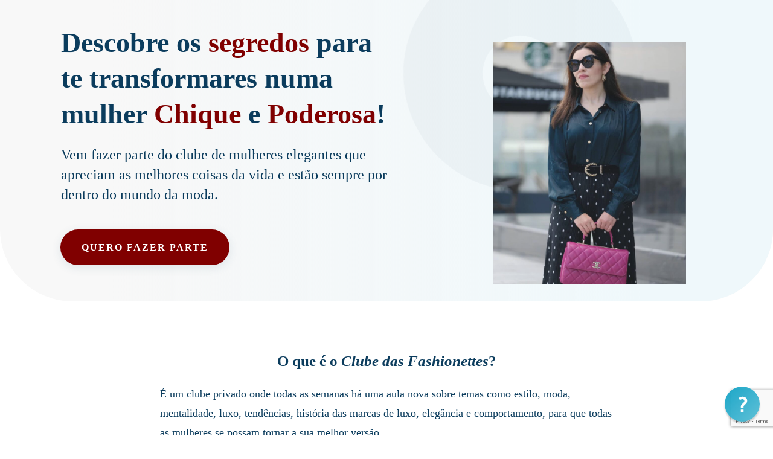

--- FILE ---
content_type: text/html; charset=UTF-8
request_url: https://lefashionaire.com/clube-das-fashionettes-br/
body_size: 45503
content:
<!DOCTYPE html>
<!--[if IE 7]>
<html class="ie ie7" dir="ltr" lang="pt-BR" prefix="og: https://ogp.me/ns#">
<![endif]-->
<!--[if IE 8]>
<html class="ie ie8" dir="ltr" lang="pt-BR" prefix="og: https://ogp.me/ns#">
<![endif]-->
<!--[if !(IE 7) | !(IE 8)  ]><!-->
<html dir="ltr" lang="pt-BR" prefix="og: https://ogp.me/ns#"class="tcb">
<!--<![endif]-->
<head>
		<meta charset="UTF-8"/>
				
			<meta name="viewport" content="width=device-width, initial-scale=1.0"/>

	<style type="text/css" id="tcb-style-base-page-21250"  onLoad="typeof window.lightspeedOptimizeStylesheet === 'function' && window.lightspeedOptimizeStylesheet()" class="tcb-lightspeed-style">.thrv-page-section{position: relative;box-sizing: border-box !important;}.thrv-page-section .tve-page-section-out{position: absolute;width: 100%;height: 100%;left: 0px;top: 0px;box-sizing: border-box;transition: box-shadow 0.5s;overflow: hidden;}.thrv-page-section.tve-height-update .tve-page-section-in{min-height: 150px;}.thrv-page-section .tve-page-section-in{box-sizing: border-box;margin-right: auto;margin-left: auto;position: relative;z-index: 1;min-height: 40px;}.tve-page-section-in > .thrv_wrapper:first-child,.tve-page-section-in > .tcb-clear:first-child > .thrv_wrapper{margin-top: 0px;}.tve-page-section-in > .thrv_wrapper:last-child,.tve-page-section-in > .tcb-clear:last-child > .thrv_wrapper{margin-bottom: 0px;}.thrv_wrapper .tve-content-box-background{position: absolute;width: 100%;left: 0px;top: 0px;overflow: hidden;-webkit-background-clip: padding-box;height: 100% !important;}.thrv_wrapper.thrv-content-box{box-sizing: border-box;position: relative;min-height: 10px;}.thrv_wrapper.thrv-content-box div:not(.thrv_icon):not(.ui-resizable-handle):not(.tve-auxiliary-icon-element){box-sizing: border-box;}.tve-cb{display: inline-block;vertical-align: middle;clear: both;overflow: visible;width: 100%;z-index: 1;position: relative;min-height: 10px;}.tcb-icon{display: inline-block;width: 1em;height: 1em;line-height: 1em;vertical-align: middle;stroke-width: 0;stroke: currentcolor;fill: currentcolor;box-sizing: content-box;transform: rotate(var(--tcb-icon-rotation-angle,0deg));}svg.tcb-icon path:not([fill="none"]){transition: none;fill: inherit !important;stroke: inherit !important;}.thrv_icon{text-align: center;}.thrv-button,.thrv-button-group-item{max-width: 100%;margin-left: auto;margin-right: auto;display: table !important;}.thrv-button.thrv_wrapper,.thrv-button-group-item.thrv_wrapper{padding: 0px;}.thrv-button .tcb-plain-text{cursor: pointer;}a.tcb-button-link{background-color: rgb(26,188,156);padding: 12px 15px;font-size: 18px;box-sizing: border-box;display: inline-flex;align-items: center;overflow: hidden;width: 100%;text-align: center;line-height: 1.2em;}a.tcb-button-link:hover{background-color: rgb(21,162,136);}.thrv-button a.tcb-button-link,.thrv-button-group-item a.tcb-button-link{color: rgb(255,255,255);text-decoration: none !important;}a.tcb-button-link > span::before{position: absolute;content: "";display: none;top: -100px;bottom: -100px;width: 1px;left: 10px;background-color: rgb(0,121,0);}span.tcb-button-texts{color: inherit;display: block;flex: 1 1 0%;position: relative;}span.tcb-button-texts > span{display: block;padding: 0px;}.thrv-button-group{text-align: center;}.thrv-button-group .thrv-button-group-item{margin-top: 0px;margin-bottom: 0px;display: inline-block !important;}.thrv-button-group .thrv-button-group-item.tcb-active-state a{box-shadow: none;}.thrv-button-group .thrv-button-group-item.tcb-active-state a:hover{box-shadow: none;}.thrv_wrapper.thrv-pricing-table{padding: 0px;}.thrv_wrapper.thrv-pricing-table .thrv-button-group .thrv-button-group-item{margin-left: 20px;}.thrv_wrapper.thrv-pricing-table .thrv-button-group .thrv-button-group-item .tcb-button-link{height: 100%;padding: 10px 35px;background-color: rgb(255,255,255);font-size: 13px;font-weight: 600;color: rgb(133,133,133);text-transform: uppercase;}.thrv_wrapper.thrv-pricing-table .thrv-button-group .thrv-button-group-item.tcb-active-state a{background-color: rgb(41,193,236);color: rgb(255,255,255);}.thrv_wrapper.thrv-pricing-table .tcb-pricing-table-box-container{margin-top: 40px;}.thrv_wrapper.thrv-pricing-table .tcb-flex-col{margin: 0px;}.thrv_wrapper.thrv-pricing-table .tcb-flex-col .tcb-pt-cb-wrapper{padding: 59px 33px 35px;}.thrv_wrapper.thrv-pricing-table .tcb-flex-col .tve-cb p{margin-bottom: 0px;}.thrv_wrapper.thrv-pricing-table .tcb-pricing-table-box-container .tcb-pt-featured-box{margin-top: 0px;}.thrv_wrapper.thrv-pricing-table .tcb-pricing-table-box-container .tcb-pt-featured-box .tve-content-box-background{border-top-color: rgb(41,193,236);}.tcb-pt-card{border-radius: 4px;border-top: 6px solid rgb(133,149,154);box-shadow: rgba(0,0,0,0.15) 0px 10px 24px 0px;background-color: rgb(255,255,255);}.tcb-pt-card-content{text-align: center;}.tcb-pricing-table-box-container{margin-left: -16px;}.thrv-pricing-table .thrv-button-group-item .tcb-button-link{border: 1px solid rgb(230,233,235);border-radius: 50px;}.thrv-pricing-table .thrv-button-group-item.tcb-active-state .tcb-button-link{border-color: rgb(41,193,236);}.thrv-pricing-table .tcb-pt-price{display: inline-block;vertical-align: top;font-size: 17px;}.thrv-pricing-table .tcb-pt-price p{color: rgb(80,86,95);font-style: normal;}.thrv-pricing-table .tcb-pt-currency{padding-top: 8px;margin-right: -5px;}.thrv-pricing-table .tcb-pt-value p{font-size: 37px;}.thrv-pricing-table .tcb-pt-period{vertical-align: bottom;padding-bottom: 8px;margin-left: -5px;}.thrv-pricing-table .tcb-pt-period p{color: rgb(192,202,209);}.thrv-pricing-table .tcb-button-link:hover{box-shadow: rgba(110,125,131,0.25) 0px 4px 14px 0px;}.thrv-pricing-table .tcb-active-state .tcb-button-link:hover{box-shadow: none;}.thrv-styled_list{padding-top: 10px !important;padding-bottom: 10px !important;}.thrv-styled_list ul.tcb-styled-list{list-style: none;margin: 0px !important;padding: 0px !important;}.thrv-styled_list ul.tcb-styled-list li div.thrv_icon{padding: 10px;margin: 0px;box-sizing: content-box;}.tcb-styled-list-icon-text{display: block;z-index: 0;line-height: 2.3em;}.tcb-styled-list-icon{position: relative;z-index: 1;}.thrv-styled-list-item{display: flex;place-content: flex-start;align-items: flex-start;word-break: break-word;}.thrv-styled-list-item::before{content: none !important;}.thrv-numbered_list{padding-top: 10px !important;padding-bottom: 10px !important;}.thrv-numbered_list .tcb-numbered-list{list-style: none;margin: 0px !important;padding: 0px !important;}.thrv-numbered_list .tcb-numbered-list li.thrv-numbered-list-v2{padding: 5px;}.thrv-numbered_list .tcb-numbered-list li.thrv-numbered-list-v2 div.tcb-numbered-list-number{padding: 0px;}.thrv-numbered_list .tcb-numbered-list li div.tcb-numbered-list-number{width: auto;margin: 0px;padding: 10px;box-sizing: content-box;min-width: 25px !important;}.tcb-numbered-list-text,.tcb-numbered-list-index{display: block;z-index: 0;line-height: 2.3em;}.tcb-numbered-list-index{text-align: center;}.tcb-numbered-list-number{position: relative;z-index: 1;}.tve_image_caption{position: relative;}.tve_image_caption:not(.tcb-mm-image.tve-tab-image){height: auto !important;}.tve_image_caption .tve_image{max-width: 100%;width: 100%;}.tcb-style-wrap strong{font-weight: var(--g-bold-weight,bold);}.tcb-plain-text{cursor: text;}.thrv_text_element{overflow-wrap: break-word;}.notifications-content-wrapper.tcb-permanently-hidden{display: none !important;}.tcb-permanently-hidden{display: none !important;}.tar-disabled{cursor: default;opacity: 0.4;pointer-events: none;}.tcb-clear::after{display: block;height: 0px;content: "";}.svg-shape-bottom,.svg-shape-top{fill: rgb(255,255,255);}.thrv_wrapper .svg-shape-bottom,.thrv_wrapper .svg-shape-top{position: absolute;left: 0px;}.thrv_wrapper.tve-scroll-parallax{transform: translate(var(--parallaxTX),var(--parallaxTY)) rotate(var(--parallaxR)) scale(var(--parallaxS)) perspective(var(--parallaxP)) rotateY(var(--parallaxRY)) !important;opacity: var(--parallaxO) !important;filter: blur(var(--parallaxB)) !important;transition: 0.2s linear !important;}.thrv_wrapper.tve-scroll-parallax.tcb-compact-edit-mode{outline: none !important;}.tve_ea_thrive_animation{opacity: 0;}.tve_ea_thrive_animation.tve_anim_start{opacity: 1;transition: 0.5s ease-out;}.tve_ea_thrive_animation.tve_anim_slide_top{transform: translateY(-200px);}.tve_ea_thrive_animation.tve_anim_slide_top.tve_anim_start{transform: translateY(0px);}.tcb-flex-row{display: flex;flex-flow: row;align-items: stretch;justify-content: space-between;margin-top: 0px;margin-left: -15px;padding-bottom: 15px;padding-top: 15px;}.tcb-flex-col{flex: 1 1 auto;padding-top: 0px;padding-left: 15px;}.tcb-flex-row .tcb-flex-col{box-sizing: border-box;}.tcb--cols--2:not(.tcb-resized) > .tcb-flex-col{max-width: 50%;}.tcb--cols--3:not(.tcb-resized) > .tcb-flex-col{max-width: 33.3333%;}.tcb-flex-row:not(.tcb-resized) > .tcb-flex-col.c-33{max-width: 33.3333%;}.tcb-flex-row:not(.tcb-resized) > .tcb-flex-col.c-66{max-width: 66.6667%;}.tcb-col{height: 100%;display: flex;flex-direction: column;position: relative;}.tcb-flex-row .tcb-col{box-sizing: border-box;}.tcb--cols--1 > .tcb-flex-col > .tcb-col{max-width: 100%;}html{text-rendering: auto !important;}html body{text-rendering: auto !important;}body.tve_lp::before{content: none;}#tve_editor ol,#tve_editor ul{margin-left: 20px;}.thrv_wrapper{margin-top: 20px;margin-bottom: 20px;padding: 1px;}.thrv_wrapper div{box-sizing: content-box;}.thrv_wrapper.tve-elem-default-pad{padding: 20px;}.thrv_wrapper.thrv_text_element,.thrv_wrapper.thrv-page-section{margin: 0px;}.thrv_wrapper.thrv-columns{margin-top: 10px;margin-bottom: 10px;padding: 0px;}.tve_shortcode_editor h1{padding: 0px;}p{font-size: 1em;}.tve_image{border-radius: 0px;box-shadow: none;}div .tve_image_caption{padding: 0px;max-width: 100% !important;box-sizing: border-box !important;}.tve_image_caption .tve_image_frame{display: block;max-width: 100%;position: relative;overflow: hidden;}.tve_image_caption .tve_image{display: block;padding: 0px;height: auto;}.thrv_icon{line-height: 0;}.thrv_icon.tcb-icon-display{display: table;border-collapse: initial;}.thrv_icon.thrv_wrapper{margin-left: auto;margin-right: auto;padding: 0px;}:not(#_s):not(#_s) .tcb-conditional-display-placeholder{min-height: var(--tcb-container-height-d,100px) !important;position: relative;}:not(#_s):not(#_s) .tcb-conditional-display-placeholder.thrv-page-section{box-sizing: border-box;margin: 0px;}:not(#_s):not(#_s) .tcb-conditional-display-placeholder.thrv-content-box{box-sizing: border-box;}:not(#_s):not(#_s) .tcb-conditional-display-placeholder .tve-page-section-out,:not(#_s):not(#_s) .tcb-conditional-display-placeholder .tve-content-box-background{box-sizing: border-box;position: absolute;width: 100%;height: 100%;left: 0px;top: 0px;overflow: hidden;}.thrv_wrapper.thrv_contentbox_shortcode{position: relative;}.thrv_wrapper.thrv_text_element{padding: 1px;}a.tcb-plain-text{cursor: pointer;}.landingpage-section{flex-shrink: 1;position: relative;margin: 0px;padding: 0px;display: flex;justify-content: center;align-items: center;width: 100%;z-index: 1;box-sizing: border-box !important;}.landingpage-section .section-content{position: relative;z-index: 1;margin-left: auto;margin-right: auto;height: 100%;width: 100%;max-width: 100%;box-sizing: border-box !important;}.landingpage-section .section-background{box-sizing: border-box;height: 100%;position: absolute;top: 0px;overflow: hidden;width: 100%;max-width: 100%;z-index: 0;}.landingpage-section.hide-section{display: none;}@media (max-width: 1023px){:not(#_s):not(#_s) .tcb-conditional-display-placeholder{min-height: var(--tcb-container-height-t) !important;}}@media (max-width: 767px){.thrv_wrapper.thrv-pricing-table .thrv-button-group .thrv-button-group-item{margin-left: 0px;}.tcb-numbered-list-number{width: 15%;}.tcb-numbered-list-text{width: 85%;}html{overflow-x: hidden !important;}html,body{max-width: 100vw !important;}.tcb-flex-row{flex-direction: column;}.thrv_wrapper > .tcb-flex-row:not(.v-2) > .tcb-flex-col{width: 100%;max-width: 100% !important;flex: 0 0 auto !important;}.tcb-flex-row.v-2{flex-direction: row;}.tcb-flex-row.v-2:not(.tcb-mobile-no-wrap){flex-wrap: wrap;}.tcb-flex-row.v-2:not(.tcb-mobile-no-wrap) > .tcb-flex-col{width: 100%;flex: 1 0 390px;max-width: 100% !important;}:not(#_s):not(#_s) .tcb-conditional-display-placeholder{min-height: var(--tcb-container-height-m) !important;}}@media (max-width: 1023px) and (min-width: 768px){.tcb-flex-row:not(.tcb--cols--2):not(.tcb-medium-no-wrap){flex-wrap: wrap;}.tcb-flex-row:not(.tcb--cols--2):not(.tcb-medium-no-wrap) > .tcb-flex-col{flex: 1 0 250px;max-width: 100% !important;}.tcb-flex-row.tcb-medium-wrap,.tcb-flex-row.tcb-resized.tcb-medium-wrap{flex-wrap: wrap;}.tcb-flex-row.tcb-medium-wrap > .tcb-flex-col,.tcb-flex-row.tcb-resized.tcb-medium-wrap > .tcb-flex-col{max-width: 100% !important;}}@media screen and (-ms-high-contrast: active),(-ms-high-contrast: none){.tcb-flex-col{width: 100%;}.tcb-col{display: block;}}@media screen and (max-device-width: 480px){body{text-size-adjust: none;}}</style>		<script type="text/javascript">
			window.flatStyles = window.flatStyles || ''

			window.lightspeedOptimizeStylesheet = function () {
				const currentStylesheet = document.querySelector( '.tcb-lightspeed-style:not([data-ls-optimized])' )

				if ( currentStylesheet ) {
					try {
						if ( currentStylesheet.sheet && currentStylesheet.sheet.cssRules ) {
							if ( window.flatStyles ) {
								if ( this.optimizing ) {
									setTimeout( window.lightspeedOptimizeStylesheet.bind( this ), 24 )
								} else {
									this.optimizing = true;

									let rulesIndex = 0;

									while ( rulesIndex < currentStylesheet.sheet.cssRules.length ) {
										const rule = currentStylesheet.sheet.cssRules[ rulesIndex ]
										/* remove rules that already exist in the page */
										if ( rule.type === CSSRule.STYLE_RULE && window.flatStyles.includes( `${rule.selectorText}{` ) ) {
											currentStylesheet.sheet.deleteRule( rulesIndex )
										} else {
											rulesIndex ++
										}
									}
									/* optimize, mark it such, move to the next file, append the styles we have until now */
									currentStylesheet.setAttribute( 'data-ls-optimized', '1' )

									window.flatStyles += currentStylesheet.innerHTML

									this.optimizing = false
								}
							} else {
								window.flatStyles = currentStylesheet.innerHTML
								currentStylesheet.setAttribute( 'data-ls-optimized', '1' )
							}
						}
					} catch ( error ) {
						console.warn( error )
					}

					if ( currentStylesheet.parentElement.tagName !== 'HEAD' ) {
						/* always make sure that those styles end up in the head */
						const stylesheetID = currentStylesheet.id;
						/**
						 * make sure that there is only one copy of the css
						 * e.g display CSS
						 */
						if ( ( ! stylesheetID || ( stylesheetID && ! document.querySelector( `head #${stylesheetID}` ) ) ) ) {
							document.head.prepend( currentStylesheet )
						} else {
							currentStylesheet.remove();
						}
					}
				}
			}

			window.lightspeedOptimizeFlat = function ( styleSheetElement ) {
				if ( document.querySelectorAll( 'link[href*="thrive_flat.css"]' ).length > 1 ) {
					/* disable this flat if we already have one */
					styleSheetElement.setAttribute( 'disabled', true )
				} else {
					/* if this is the first one, make sure he's in head */
					if ( styleSheetElement.parentElement.tagName !== 'HEAD' ) {
						document.head.append( styleSheetElement )
					}
				}
			}
		</script>
		<title>Clube das Fashionettes BR - Le Fashionaire</title>
	
	
		<!-- All in One SEO Pro 4.9.2 - aioseo.com -->
	<meta name="description" content="Descobre os segredos para te transformares numa mulher Chique e Poderosa! Vem fazer parte do clube de mulheres elegantes que apreciam as melhores coisas da vida e estão sempre por dentro do mundo da moda. Nome * Email * Assunto * Motivo do teu contacto Mensagem * Captcha Enviar Se você é humano, deixe este" />
	<meta name="robots" content="max-image-preview:large" />
	<meta name="google-site-verification" content="mvRHcpeosU3kp4vfTV0REswiX_nQjZoEasGAp6J1t1c" />
	<link rel="canonical" href="https://lefashionaire.com/clube-das-fashionettes-br/" />
	<meta name="generator" content="All in One SEO Pro (AIOSEO) 4.9.2" />
		<meta property="og:locale" content="pt_BR" />
		<meta property="og:site_name" content="Le Fashionaire - Tudo sobre moda, marcas de luxo e dicas de estilo" />
		<meta property="og:type" content="article" />
		<meta property="og:title" content="Clube das Fashionettes BR - Le Fashionaire" />
		<meta property="og:description" content="Descobre os segredos para te transformares numa mulher Chique e Poderosa! Vem fazer parte do clube de mulheres elegantes que apreciam as melhores coisas da vida e estão sempre por dentro do mundo da moda. Nome * Email * Assunto * Motivo do teu contacto Mensagem * Captcha Enviar Se você é humano, deixe este" />
		<meta property="og:url" content="https://lefashionaire.com/clube-das-fashionettes-br/" />
		<meta property="og:image" content="https://lefashionaire.com/wp-content/uploads/2021/09/grande_sem_tagline_cor_vinho@2x.png" />
		<meta property="og:image:secure_url" content="https://lefashionaire.com/wp-content/uploads/2021/09/grande_sem_tagline_cor_vinho@2x.png" />
		<meta property="og:image:width" content="659" />
		<meta property="og:image:height" content="471" />
		<meta property="article:published_time" content="2021-09-30T17:31:11+00:00" />
		<meta property="article:modified_time" content="2025-07-15T12:03:23+00:00" />
		<meta property="article:publisher" content="https://facebook.com/lefashionaire" />
		<meta property="article:author" content="admin_lefashionaire" />
		<meta name="twitter:card" content="summary" />
		<meta name="twitter:title" content="Clube das Fashionettes BR - Le Fashionaire" />
		<meta name="twitter:description" content="Descobre os segredos para te transformares numa mulher Chique e Poderosa! Vem fazer parte do clube de mulheres elegantes que apreciam as melhores coisas da vida e estão sempre por dentro do mundo da moda. Nome * Email * Assunto * Motivo do teu contacto Mensagem * Captcha Enviar Se você é humano, deixe este" />
		<meta name="twitter:image" content="https://lefashionaire.com/wp-content/uploads/2021/09/grande_sem_tagline_cor_vinho@2x.png" />
		<script type="application/ld+json" class="aioseo-schema">
			{"@context":"https:\/\/schema.org","@graph":[{"@type":"BreadcrumbList","@id":"https:\/\/lefashionaire.com\/clube-das-fashionettes-br\/#breadcrumblist","itemListElement":[{"@type":"ListItem","@id":"https:\/\/lefashionaire.com#listItem","position":1,"name":"In\u00edcio","item":"https:\/\/lefashionaire.com","nextItem":{"@type":"ListItem","@id":"https:\/\/lefashionaire.com\/clube-das-fashionettes-br\/#listItem","name":"Clube das Fashionettes BR"}},{"@type":"ListItem","@id":"https:\/\/lefashionaire.com\/clube-das-fashionettes-br\/#listItem","position":2,"name":"Clube das Fashionettes BR","previousItem":{"@type":"ListItem","@id":"https:\/\/lefashionaire.com#listItem","name":"In\u00edcio"}}]},{"@type":"Organization","@id":"https:\/\/lefashionaire.com\/#organization","name":"Le Fashionaire","description":"Tudo sobre moda, marcas de luxo e dicas de estilo","url":"https:\/\/lefashionaire.com\/","logo":{"@type":"ImageObject","url":"https:\/\/lefashionaire.com\/wp-content\/uploads\/2021\/09\/logo_preto@2x.png","@id":"https:\/\/lefashionaire.com\/clube-das-fashionettes-br\/#organizationLogo","width":296,"height":339},"image":{"@id":"https:\/\/lefashionaire.com\/clube-das-fashionettes-br\/#organizationLogo"},"sameAs":["https:\/\/facebook.com\/lefashionaire","https:\/\/instagram.com\/lefashionaire","https:\/\/youtube.com\/lefashionaire"]},{"@type":"WebPage","@id":"https:\/\/lefashionaire.com\/clube-das-fashionettes-br\/#webpage","url":"https:\/\/lefashionaire.com\/clube-das-fashionettes-br\/","name":"Clube das Fashionettes BR - Le Fashionaire","description":"Descobre os segredos para te transformares numa mulher Chique e Poderosa! Vem fazer parte do clube de mulheres elegantes que apreciam as melhores coisas da vida e est\u00e3o sempre por dentro do mundo da moda. Nome * Email * Assunto * Motivo do teu contacto Mensagem * Captcha Enviar Se voc\u00ea \u00e9 humano, deixe este","inLanguage":"pt-BR","isPartOf":{"@id":"https:\/\/lefashionaire.com\/#website"},"breadcrumb":{"@id":"https:\/\/lefashionaire.com\/clube-das-fashionettes-br\/#breadcrumblist"},"datePublished":"2021-09-30T18:31:11+01:00","dateModified":"2025-07-15T13:03:23+01:00"},{"@type":"WebSite","@id":"https:\/\/lefashionaire.com\/#website","url":"https:\/\/lefashionaire.com\/","name":"Le Fashionaire","description":"Tudo sobre moda, marcas de luxo e dicas de estilo","inLanguage":"pt-BR","publisher":{"@id":"https:\/\/lefashionaire.com\/#organization"}}]}
		</script>
		<!-- All in One SEO Pro -->


<!-- Google Tag Manager for WordPress by gtm4wp.com -->
<script data-cfasync="false" data-pagespeed-no-defer>
	var gtm4wp_datalayer_name = "dataLayer";
	var dataLayer = dataLayer || [];
</script>
<!-- End Google Tag Manager for WordPress by gtm4wp.com --><link rel='dns-prefetch' href='//www.google.com' />
<link rel='dns-prefetch' href='//challenges.cloudflare.com' />
<link rel="alternate" type="application/rss+xml" title="Feed para Le Fashionaire &raquo;" href="https://lefashionaire.com/feed/" />
<link rel="alternate" type="application/rss+xml" title="Feed de comentários para Le Fashionaire &raquo;" href="https://lefashionaire.com/comments/feed/" />
<script type="text/javascript">
/* <![CDATA[ */
window._wpemojiSettings = {"baseUrl":"https:\/\/s.w.org\/images\/core\/emoji\/16.0.1\/72x72\/","ext":".png","svgUrl":"https:\/\/s.w.org\/images\/core\/emoji\/16.0.1\/svg\/","svgExt":".svg","source":{"concatemoji":"https:\/\/lefashionaire.com\/wp-includes\/js\/wp-emoji-release.min.js?ver=d59accf5324ed8d1007d9ad5ce2b0ee6"}};
/*! This file is auto-generated */
!function(s,n){var o,i,e;function c(e){try{var t={supportTests:e,timestamp:(new Date).valueOf()};sessionStorage.setItem(o,JSON.stringify(t))}catch(e){}}function p(e,t,n){e.clearRect(0,0,e.canvas.width,e.canvas.height),e.fillText(t,0,0);var t=new Uint32Array(e.getImageData(0,0,e.canvas.width,e.canvas.height).data),a=(e.clearRect(0,0,e.canvas.width,e.canvas.height),e.fillText(n,0,0),new Uint32Array(e.getImageData(0,0,e.canvas.width,e.canvas.height).data));return t.every(function(e,t){return e===a[t]})}function u(e,t){e.clearRect(0,0,e.canvas.width,e.canvas.height),e.fillText(t,0,0);for(var n=e.getImageData(16,16,1,1),a=0;a<n.data.length;a++)if(0!==n.data[a])return!1;return!0}function f(e,t,n,a){switch(t){case"flag":return n(e,"\ud83c\udff3\ufe0f\u200d\u26a7\ufe0f","\ud83c\udff3\ufe0f\u200b\u26a7\ufe0f")?!1:!n(e,"\ud83c\udde8\ud83c\uddf6","\ud83c\udde8\u200b\ud83c\uddf6")&&!n(e,"\ud83c\udff4\udb40\udc67\udb40\udc62\udb40\udc65\udb40\udc6e\udb40\udc67\udb40\udc7f","\ud83c\udff4\u200b\udb40\udc67\u200b\udb40\udc62\u200b\udb40\udc65\u200b\udb40\udc6e\u200b\udb40\udc67\u200b\udb40\udc7f");case"emoji":return!a(e,"\ud83e\udedf")}return!1}function g(e,t,n,a){var r="undefined"!=typeof WorkerGlobalScope&&self instanceof WorkerGlobalScope?new OffscreenCanvas(300,150):s.createElement("canvas"),o=r.getContext("2d",{willReadFrequently:!0}),i=(o.textBaseline="top",o.font="600 32px Arial",{});return e.forEach(function(e){i[e]=t(o,e,n,a)}),i}function t(e){var t=s.createElement("script");t.src=e,t.defer=!0,s.head.appendChild(t)}"undefined"!=typeof Promise&&(o="wpEmojiSettingsSupports",i=["flag","emoji"],n.supports={everything:!0,everythingExceptFlag:!0},e=new Promise(function(e){s.addEventListener("DOMContentLoaded",e,{once:!0})}),new Promise(function(t){var n=function(){try{var e=JSON.parse(sessionStorage.getItem(o));if("object"==typeof e&&"number"==typeof e.timestamp&&(new Date).valueOf()<e.timestamp+604800&&"object"==typeof e.supportTests)return e.supportTests}catch(e){}return null}();if(!n){if("undefined"!=typeof Worker&&"undefined"!=typeof OffscreenCanvas&&"undefined"!=typeof URL&&URL.createObjectURL&&"undefined"!=typeof Blob)try{var e="postMessage("+g.toString()+"("+[JSON.stringify(i),f.toString(),p.toString(),u.toString()].join(",")+"));",a=new Blob([e],{type:"text/javascript"}),r=new Worker(URL.createObjectURL(a),{name:"wpTestEmojiSupports"});return void(r.onmessage=function(e){c(n=e.data),r.terminate(),t(n)})}catch(e){}c(n=g(i,f,p,u))}t(n)}).then(function(e){for(var t in e)n.supports[t]=e[t],n.supports.everything=n.supports.everything&&n.supports[t],"flag"!==t&&(n.supports.everythingExceptFlag=n.supports.everythingExceptFlag&&n.supports[t]);n.supports.everythingExceptFlag=n.supports.everythingExceptFlag&&!n.supports.flag,n.DOMReady=!1,n.readyCallback=function(){n.DOMReady=!0}}).then(function(){return e}).then(function(){var e;n.supports.everything||(n.readyCallback(),(e=n.source||{}).concatemoji?t(e.concatemoji):e.wpemoji&&e.twemoji&&(t(e.twemoji),t(e.wpemoji)))}))}((window,document),window._wpemojiSettings);
/* ]]> */
</script>

<link rel='stylesheet' id='formidable-css' href='https://lefashionaire.com/wp-content/plugins/formidable/css/formidableforms.css?ver=1217503' type='text/css' media='all' />
<style id='wp-emoji-styles-inline-css' type='text/css'>

	img.wp-smiley, img.emoji {
		display: inline !important;
		border: none !important;
		box-shadow: none !important;
		height: 1em !important;
		width: 1em !important;
		margin: 0 0.07em !important;
		vertical-align: -0.1em !important;
		background: none !important;
		padding: 0 !important;
	}
</style>
<link rel='stylesheet' id='wp-block-library-css' href='https://lefashionaire.com/wp-includes/css/dist/block-library/style.min.css?ver=d59accf5324ed8d1007d9ad5ce2b0ee6' type='text/css' media='all' />

<link rel='stylesheet' id='aioseo/css/src/vue/standalone/blocks/table-of-contents/global.scss-css' href='https://lefashionaire.com/wp-content/plugins/all-in-one-seo-pack-pro/dist/Pro/assets/css/table-of-contents/global.e90f6d47.css?ver=4.9.2' type='text/css' media='all' />
<link rel='stylesheet' id='aioseo/css/src/vue/standalone/blocks/pro/recipe/global.scss-css' href='https://lefashionaire.com/wp-content/plugins/all-in-one-seo-pack-pro/dist/Pro/assets/css/recipe/global.67a3275f.css?ver=4.9.2' type='text/css' media='all' />
<link rel='stylesheet' id='aioseo/css/src/vue/standalone/blocks/pro/product/global.scss-css' href='https://lefashionaire.com/wp-content/plugins/all-in-one-seo-pack-pro/dist/Pro/assets/css/product/global.61066cfb.css?ver=4.9.2' type='text/css' media='all' />




<link rel='stylesheet' id='pdf-generator-for-wp-css' href='https://lefashionaire.com/wp-content/plugins/pdf-generator-for-wp/public/src/scss/pdf-generator-for-wp-public.css?ver=1.5.7' type='text/css' media='all' />
<link rel='stylesheet' id='dashicons-css' href='https://lefashionaire.com/wp-includes/css/dashicons.min.css?ver=d59accf5324ed8d1007d9ad5ce2b0ee6' type='text/css' media='all' />
<link rel='stylesheet' id='thickbox-css' href='https://lefashionaire.com/wp-includes/js/thickbox/thickbox.css?ver=d59accf5324ed8d1007d9ad5ce2b0ee6' type='text/css' media='all' />
<link rel='stylesheet' id='pdf-generator-for-wpcommon-css' href='https://lefashionaire.com/wp-content/plugins/pdf-generator-for-wp/common/src/scss/pdf-generator-for-wp-common.css?ver=1.5.7' type='text/css' media='all' />
<link rel='stylesheet' id='tve-ult-main-frame-css-css' href='https://lefashionaire.com/wp-content/plugins/thrive-ultimatum/tcb-bridge/assets/css/placeholders.css?ver=10.8.4' type='text/css' media='all' />
<link rel='stylesheet' id='groundhogg-form-css' href='https://lefashionaire.com/wp-content/plugins/groundhogg/assets/css/frontend/form.css?ver=4.2.10' type='text/css' media='all' />
<link rel='stylesheet' id='hollerbox-popups-css' href='https://lefashionaire.com/wp-content/plugins/holler-box/assets/css/popups.css?ver=2.3.10.1' type='text/css' media='all' />
<link rel='stylesheet' id='tvo-frontend-css' href='https://lefashionaire.com/wp-content/plugins/thrive-ovation/tcb-bridge/frontend/css/frontend.css?ver=d59accf5324ed8d1007d9ad5ce2b0ee6' type='text/css' media='all' />
<link rel='stylesheet' id='thrive-theme-landingpage-front-css' href='https://lefashionaire.com/wp-content/themes/thrive-theme/inc/assets/dist/landingpage-front.css?ver=10.8.4' type='text/css' media='all' />
<link rel='stylesheet' id='thrive-theme-css' href='https://lefashionaire.com/wp-content/themes/thrive-theme/style.css?ver=10.8.4' type='text/css' media='all' />
<script type="text/javascript">
            window._nslDOMReady = (function () {
                const executedCallbacks = new Set();
            
                return function (callback) {
                    /**
                    * Third parties might dispatch DOMContentLoaded events, so we need to ensure that we only run our callback once!
                    */
                    if (executedCallbacks.has(callback)) return;
            
                    const wrappedCallback = function () {
                        if (executedCallbacks.has(callback)) return;
                        executedCallbacks.add(callback);
                        callback();
                    };
            
                    if (document.readyState === "complete" || document.readyState === "interactive") {
                        wrappedCallback();
                    } else {
                        document.addEventListener("DOMContentLoaded", wrappedCallback);
                    }
                };
            })();
        </script><script type="text/javascript" src="https://lefashionaire.com/wp-includes/js/jquery/jquery.min.js?ver=3.7.1" id="jquery-core-js"></script>
<script type="text/javascript" src="https://lefashionaire.com/wp-includes/js/jquery/jquery-migrate.min.js?ver=3.4.1" id="jquery-migrate-js"></script>
<script type="text/javascript" src="https://lefashionaire.com/wp-includes/js/dist/hooks.min.js?ver=4d63a3d491d11ffd8ac6" id="wp-hooks-js"></script>
<script type="text/javascript" src="https://lefashionaire.com/wp-includes/js/dist/i18n.min.js?ver=5e580eb46a90c2b997e6" id="wp-i18n-js"></script>
<script type="text/javascript" id="wp-i18n-js-after">
/* <![CDATA[ */
wp.i18n.setLocaleData( { 'text direction\u0004ltr': [ 'ltr' ] } );
/* ]]> */
</script>
<script type="text/javascript" id="pdf-generator-for-wppublic-js-js-extra">
/* <![CDATA[ */
var pgfw_public_param = {"ajaxurl":"https:\/\/lefashionaire.com\/wp-admin\/admin-ajax.php"};
/* ]]> */
</script>
<script type="text/javascript" src="https://lefashionaire.com/wp-content/plugins/pdf-generator-for-wp/public/src/js/pdf-generator-for-wp-public.js?ver=1.5.7" id="pdf-generator-for-wppublic-js-js"></script>
<script type="text/javascript" id="pdf-generator-for-wpcommon-js-extra">
/* <![CDATA[ */
var pgfw_common_param = {"ajaxurl":"https:\/\/lefashionaire.com\/wp-admin\/admin-ajax.php","nonce":"f73ba92df9","loader":"https:\/\/lefashionaire.com\/wp-content\/plugins\/pdf-generator-for-wp\/admin\/src\/images\/loader.gif","processing_html":"<span style=\"color:#1e73be;\">Please wait....<\/span>","email_submit_error":"<span style=\"color:#8e4b86;\">Some unexpected error occurred. Kindly Resubmit again<\/span>"};
/* ]]> */
</script>
<script type="text/javascript" src="https://lefashionaire.com/wp-content/plugins/pdf-generator-for-wp/common/src/js/pdf-generator-for-wp-common.js?ver=1.5.7" id="pdf-generator-for-wpcommon-js"></script>
<script type="text/javascript" src="https://lefashionaire.com/wp-content/plugins/pdf-generator-for-wp/common/src/js/flipbook.bundle.js?ver=1.5.7" id="flipbook-bundle-js"></script>
<script type="text/javascript" id="say-what-js-js-extra">
/* <![CDATA[ */
var say_what_data = {"replacements":{"thrive-apprentice|All|":"Todos","thrive-apprentice\t|comments|":"coment\u00e1rio(s)","thrive-apprentice|comments first|":"coment\u00e1rios primeiro","thrive-apprentice|Commenting as |":"Comentando como ","thrive-apprentice|Submit comment|":"Enviar coment\u00e1rio","thrive-apprentice|Logout\/Change|":"Sair\/Mudar","thrive-apprentice| \nNewest|":"Novos","thrive-apprentice|Oldest|":"Antigos","thrive-apprentice|Enter your comment...|":"Escreve o teu coment\u00e1rio"}};
/* ]]> */
</script>
<script type="text/javascript" src="https://lefashionaire.com/wp-content/plugins/say-what/assets/build/frontend.js?ver=fd31684c45e4d85aeb4e" id="say-what-js-js"></script>
<script type="text/javascript" id="tho-header-js-js-extra">
/* <![CDATA[ */
var THO_Head = {"variations":[],"post_id":"21250","element_tag":"thrive_headline","woo_tag":"tho_woo"};
/* ]]> */
</script>
<script type="text/javascript" src="https://lefashionaire.com/wp-content/plugins/thrive-headline-optimizer/frontend/js/header.min.js?ver=2.3.1" id="tho-header-js-js"></script>
<script type="text/javascript" src="https://lefashionaire.com/wp-includes/js/jquery/ui/core.min.js?ver=1.13.3" id="jquery-ui-core-js"></script>
<script type="text/javascript" src="https://lefashionaire.com/wp-includes/js/jquery/ui/menu.min.js?ver=1.13.3" id="jquery-ui-menu-js"></script>
<script type="text/javascript" src="https://lefashionaire.com/wp-includes/js/dist/dom-ready.min.js?ver=f77871ff7694fffea381" id="wp-dom-ready-js"></script>
<script type="text/javascript" id="wp-a11y-js-translations">
/* <![CDATA[ */
( function( domain, translations ) {
	var localeData = translations.locale_data[ domain ] || translations.locale_data.messages;
	localeData[""].domain = domain;
	wp.i18n.setLocaleData( localeData, domain );
} )( "default", {"translation-revision-date":"2025-11-28 20:18:50+0000","generator":"GlotPress\/4.0.3","domain":"messages","locale_data":{"messages":{"":{"domain":"messages","plural-forms":"nplurals=2; plural=n > 1;","lang":"pt_BR"},"Notifications":["Notifica\u00e7\u00f5es"]}},"comment":{"reference":"wp-includes\/js\/dist\/a11y.js"}} );
/* ]]> */
</script>
<script type="text/javascript" src="https://lefashionaire.com/wp-includes/js/dist/a11y.min.js?ver=3156534cc54473497e14" id="wp-a11y-js"></script>
<script type="text/javascript" src="https://lefashionaire.com/wp-includes/js/jquery/ui/autocomplete.min.js?ver=1.13.3" id="jquery-ui-autocomplete-js"></script>
<script type="text/javascript" src="https://lefashionaire.com/wp-includes/js/imagesloaded.min.js?ver=5.0.0" id="imagesloaded-js"></script>
<script type="text/javascript" src="https://lefashionaire.com/wp-includes/js/masonry.min.js?ver=4.2.2" id="masonry-js"></script>
<script type="text/javascript" src="https://lefashionaire.com/wp-includes/js/jquery/jquery.masonry.min.js?ver=3.1.2b" id="jquery-masonry-js"></script>
<script type="text/javascript" id="tve_frontend-js-extra">
/* <![CDATA[ */
var tve_frontend_options = {"ajaxurl":"https:\/\/lefashionaire.com\/wp-admin\/admin-ajax.php","is_editor_page":"","page_events":[],"is_single":"1","social_fb_app_id":"","dash_url":"https:\/\/lefashionaire.com\/wp-content\/themes\/thrive-theme\/thrive-dashboard","queried_object":{"ID":21250,"post_author":"2"},"query_vars":{"page":"","pagename":"clube-das-fashionettes-br","certificate_u":""},"$_POST":[],"translations":{"Copy":"Copy","empty_username":"ERROR: The username field is empty.","empty_password":"ERROR: The password field is empty.","empty_login":"ERROR: Enter a username or email address.","min_chars":"At least %s characters are needed","no_headings":"No headings found","registration_err":{"required_field":"<strong>Error<\/strong>: This field is required","required_email":"<strong>Error<\/strong>: Please type your email address","invalid_email":"<strong>Error<\/strong>: The email address isn&#8217;t correct","passwordmismatch":"<strong>Error<\/strong>: Password mismatch"}},"routes":{"posts":"https:\/\/lefashionaire.com\/wp-json\/tcb\/v1\/posts","video_reporting":"https:\/\/lefashionaire.com\/wp-json\/tcb\/v1\/video-reporting","courses":"https:\/\/lefashionaire.com\/wp-json\/tva\/v1\/course_list_element","certificate_search":"https:\/\/lefashionaire.com\/wp-json\/tva\/v1\/certificate\/search","assessments":"https:\/\/lefashionaire.com\/wp-json\/tva\/v1\/user\/assessment","testimonials":"https:\/\/lefashionaire.com\/wp-json\/tcb\/v1\/testimonials"},"nonce":"2302a62c15","allow_video_src":"","google_client_id":null,"google_api_key":null,"facebook_app_id":"174746259623754","lead_generation_custom_tag_apis":["activecampaign","aweber","convertkit","drip","klicktipp","mailchimp","sendlane","zapier"],"post_request_data":[],"user_profile_nonce":"2d02eca58d","ip":"3.145.150.33","current_user":[],"post_id":"21250","post_title":"Clube das Fashionettes BR","post_type":"page","post_url":"https:\/\/lefashionaire.com\/clube-das-fashionettes-br\/","is_lp":"tcb2-application-page-ommi","conditional_display":{"is_tooltip_dismissed":false}};
/* ]]> */
</script>
<script type="text/javascript" src="https://lefashionaire.com/wp-content/plugins/thrive-visual-editor/editor/js/dist/modules/general.min.js?ver=10.8.4" id="tve_frontend-js"></script>
<script type="text/javascript" src="https://www.google.com/recaptcha/api.js?render=6LfsdZ8cAAAAAKvStEEjFCg-6SFAPZlJCL_FH6NO&amp;ver=10.8.4" id="tve-dash-recaptcha-js"></script>
<script type="text/javascript" id="theme-frontend-js-extra">
/* <![CDATA[ */
var thrive_front_localize = {"comments_form":{"error_defaults":{"email":"Email address invalid","url":"Website address invalid","required":"Required field missing"}},"routes":{"posts":"https:\/\/lefashionaire.com\/wp-json\/tcb\/v1\/posts","frontend":"https:\/\/lefashionaire.com\/wp-json\/ttb\/v1\/frontend"},"tar_post_url":"?tve=true&action=architect&from_theme=1","is_editor":"","ID":"21598","template_url":"?tve=true&action=architect&from_tar=21250","pagination_url":{"template":"https:\/\/lefashionaire.com\/clube-das-fashionettes-br\/page\/[thrive_page_number]\/","base":"https:\/\/lefashionaire.com\/clube-das-fashionettes-br\/"},"sidebar_visibility":[],"is_singular":"1","is_user_logged_in":""};
/* ]]> */
</script>
<script type="text/javascript" src="https://lefashionaire.com/wp-content/themes/thrive-theme/inc/assets/dist/frontend.min.js?ver=10.8.4" id="theme-frontend-js"></script>
<script type="text/javascript" src="https://lefashionaire.com/wp-content/plugins/thrive-ovation/tcb-bridge/frontend/js/display-testimonials-tcb.min.js?ver=10.8.4" id="display-testimonials-tcb-js"></script>
<link rel="https://api.w.org/" href="https://lefashionaire.com/wp-json/" /><link rel="alternate" title="JSON" type="application/json" href="https://lefashionaire.com/wp-json/wp/v2/pages/21250" /><link rel="EditURI" type="application/rsd+xml" title="RSD" href="https://lefashionaire.com/xmlrpc.php?rsd" />

<link rel='shortlink' href='https://lefashionaire.com/?p=21250' />
<link rel="alternate" title="oEmbed (JSON)" type="application/json+oembed" href="https://lefashionaire.com/wp-json/oembed/1.0/embed?url=https%3A%2F%2Flefashionaire.com%2Fclube-das-fashionettes-br%2F" />
<link rel="alternate" title="oEmbed (XML)" type="text/xml+oembed" href="https://lefashionaire.com/wp-json/oembed/1.0/embed?url=https%3A%2F%2Flefashionaire.com%2Fclube-das-fashionettes-br%2F&#038;format=xml" />

<style type="text/css" id="tve_global_variables">:root{--tcb-color-0:rgba(7, 12, 14, 0.5);--tcb-color-0-h:197;--tcb-color-0-s:33%;--tcb-color-0-l:4%;--tcb-color-0-a:0.5;--tcb-background-author-image:url(https://lefashionaire.com/wp-content/uploads/2021/10/173217115_1172978409816622_2913494902625338256_n-300x300.jpg);--tcb-background-user-image:url();--tcb-background-featured-image-thumbnail:url(https://lefashionaire.com/wp-content/plugins/thrive-visual-editor/editor/css/images/featured_image.png);--tcb-skin-color-0:rgb(50, 140, 193);--tcb-skin-color-0-h:202;--tcb-skin-color-0-s:58%;--tcb-skin-color-0-l:47%;--tcb-skin-color-0-a:1;--tcb-skin-color-1:rgb(217, 179, 16);--tcb-skin-color-1-h:48;--tcb-skin-color-1-s:86%;--tcb-skin-color-1-l:45%;--tcb-skin-color-1-a:1;--tcb-skin-color-2:rgb(248, 248, 248);--tcb-skin-color-2-h:0;--tcb-skin-color-2-s:0%;--tcb-skin-color-2-l:97%;--tcb-skin-color-2-a:1;--tcb-skin-color-3:hsla(calc(var(--tcb-theme-main-master-h,52) + 30 ), 85%, 13%, 1);--tcb-skin-color-3-h:calc(var(--tcb-theme-main-master-h,52) + 30 );--tcb-skin-color-3-s:85%;--tcb-skin-color-3-l:13%;--tcb-skin-color-3-a:1;--tcb-skin-color-4:rgb(29, 39, 49);--tcb-skin-color-4-h:210;--tcb-skin-color-4-s:25%;--tcb-skin-color-4-l:15%;--tcb-skin-color-4-a:1;--tcb-skin-color-5:rgb(29, 39, 49);--tcb-skin-color-5-h:210;--tcb-skin-color-5-s:25%;--tcb-skin-color-5-l:15%;--tcb-skin-color-5-a:1;--tcb-skin-color-8:hsla(calc(var(--tcb-theme-main-master-h,52) - 0 ), calc(var(--tcb-theme-main-master-s,100%) - 20% ), calc(var(--tcb-theme-main-master-l,59%) - 4% ), 0.18);--tcb-skin-color-8-h:calc(var(--tcb-theme-main-master-h,52) - 0 );--tcb-skin-color-8-s:calc(var(--tcb-theme-main-master-s,100%) - 20% );--tcb-skin-color-8-l:calc(var(--tcb-theme-main-master-l,59%) - 4% );--tcb-skin-color-8-a:0.18;--tcb-skin-color-9:hsla(calc(var(--tcb-theme-main-master-h,52) - 3 ), 56%, 96%, 1);--tcb-skin-color-9-h:calc(var(--tcb-theme-main-master-h,52) - 3 );--tcb-skin-color-9-s:56%;--tcb-skin-color-9-l:96%;--tcb-skin-color-9-a:1;--tcb-skin-color-10:hsla(calc(var(--tcb-theme-main-master-h,52) - 21 ), 100%, 81%, 1);--tcb-skin-color-10-h:calc(var(--tcb-theme-main-master-h,52) - 21 );--tcb-skin-color-10-s:100%;--tcb-skin-color-10-l:81%;--tcb-skin-color-10-a:1;--tcb-skin-color-13:hsla(calc(var(--tcb-theme-main-master-h,52) - 0 ), calc(var(--tcb-theme-main-master-s,100%) - 20% ), calc(var(--tcb-theme-main-master-l,59%) - 23% ), 0.5);--tcb-skin-color-13-h:calc(var(--tcb-theme-main-master-h,52) - 0 );--tcb-skin-color-13-s:calc(var(--tcb-theme-main-master-s,100%) - 20% );--tcb-skin-color-13-l:calc(var(--tcb-theme-main-master-l,59%) - 23% );--tcb-skin-color-13-a:0.5;--tcb-skin-color-14:rgb(217, 179, 16);--tcb-skin-color-14-h:48;--tcb-skin-color-14-s:86%;--tcb-skin-color-14-l:45%;--tcb-skin-color-14-a:1;--tcb-skin-color-16:hsla(calc(var(--tcb-theme-main-master-h,52) - 0 ), 3%, 36%, 1);--tcb-skin-color-16-h:calc(var(--tcb-theme-main-master-h,52) - 0 );--tcb-skin-color-16-s:3%;--tcb-skin-color-16-l:36%;--tcb-skin-color-16-a:1;--tcb-skin-color-18:hsla(calc(var(--tcb-theme-main-master-h,52) - 1 ), calc(var(--tcb-theme-main-master-s,100%) - 21% ), calc(var(--tcb-theme-main-master-l,59%) - 5% ), 0.8);--tcb-skin-color-18-h:calc(var(--tcb-theme-main-master-h,52) - 1 );--tcb-skin-color-18-s:calc(var(--tcb-theme-main-master-s,100%) - 21% );--tcb-skin-color-18-l:calc(var(--tcb-theme-main-master-l,59%) - 5% );--tcb-skin-color-18-a:0.8;--tcb-skin-color-19:hsla(calc(var(--tcb-theme-main-master-h,52) - 3 ), 56%, 96%, 0.85);--tcb-skin-color-19-h:calc(var(--tcb-theme-main-master-h,52) - 3 );--tcb-skin-color-19-s:56%;--tcb-skin-color-19-l:96%;--tcb-skin-color-19-a:0.85;--tcb-skin-color-20:hsla(calc(var(--tcb-theme-main-master-h,52) - 3 ), 56%, 96%, 0.9);--tcb-skin-color-20-h:calc(var(--tcb-theme-main-master-h,52) - 3 );--tcb-skin-color-20-s:56%;--tcb-skin-color-20-l:96%;--tcb-skin-color-20-a:0.9;--tcb-skin-color-21:hsla(calc(var(--tcb-theme-main-master-h,52) - 210 ), calc(var(--tcb-theme-main-master-s,100%) - 100% ), calc(var(--tcb-theme-main-master-l,59%) + 41% ), 1);--tcb-skin-color-21-h:calc(var(--tcb-theme-main-master-h,52) - 210 );--tcb-skin-color-21-s:calc(var(--tcb-theme-main-master-s,100%) - 100% );--tcb-skin-color-21-l:calc(var(--tcb-theme-main-master-l,59%) + 41% );--tcb-skin-color-21-a:1;--tcb-skin-color-22:rgb(248, 248, 248);--tcb-skin-color-22-h:0;--tcb-skin-color-22-s:0%;--tcb-skin-color-22-l:97%;--tcb-skin-color-22-a:1;--tcb-skin-color-23:rgb(11, 60, 93);--tcb-skin-color-23-h:204;--tcb-skin-color-23-s:78%;--tcb-skin-color-23-l:20%;--tcb-skin-color-23-a:1;--tcb-skin-color-24:rgb(11, 60, 93);--tcb-skin-color-24-h:204;--tcb-skin-color-24-s:78%;--tcb-skin-color-24-l:20%;--tcb-skin-color-24-a:1;--tcb-skin-color-25:hsla(calc(var(--tcb-theme-main-master-h,52) - 0 ), calc(var(--tcb-theme-main-master-s,100%) - 17% ), calc(var(--tcb-theme-main-master-l,59%) + 4% ), 0.04);--tcb-skin-color-25-h:calc(var(--tcb-theme-main-master-h,52) - 0 );--tcb-skin-color-25-s:calc(var(--tcb-theme-main-master-s,100%) - 17% );--tcb-skin-color-25-l:calc(var(--tcb-theme-main-master-l,59%) + 4% );--tcb-skin-color-25-a:0.04;--tcb-skin-color-26:hsla(calc(var(--tcb-theme-main-master-h,52) + 1 ), calc(var(--tcb-theme-main-master-s,100%) - 16% ), calc(var(--tcb-theme-main-master-l,59%) + 5% ), 0.12);--tcb-skin-color-26-h:calc(var(--tcb-theme-main-master-h,52) + 1 );--tcb-skin-color-26-s:calc(var(--tcb-theme-main-master-s,100%) - 16% );--tcb-skin-color-26-l:calc(var(--tcb-theme-main-master-l,59%) + 5% );--tcb-skin-color-26-a:0.12;--tcb-skin-color-27:hsla(calc(var(--tcb-theme-main-master-h,52) + 10 ), calc(var(--tcb-theme-main-master-s,100%) - 16% ), calc(var(--tcb-theme-main-master-l,59%) + 13% ), 1);--tcb-skin-color-27-h:calc(var(--tcb-theme-main-master-h,52) + 10 );--tcb-skin-color-27-s:calc(var(--tcb-theme-main-master-s,100%) - 16% );--tcb-skin-color-27-l:calc(var(--tcb-theme-main-master-l,59%) + 13% );--tcb-skin-color-27-a:1;--tcb-skin-color-28:hsla(calc(var(--tcb-theme-main-master-h,52) + 2 ), 43%, 82%, 1);--tcb-skin-color-28-h:calc(var(--tcb-theme-main-master-h,52) + 2 );--tcb-skin-color-28-s:43%;--tcb-skin-color-28-l:82%;--tcb-skin-color-28-a:1;--tcb-skin-color-29:hsla(calc(var(--tcb-theme-main-master-h,52) - 0 ), calc(var(--tcb-theme-main-master-s,100%) - 16% ), calc(var(--tcb-theme-main-master-l,59%) + 6% ), 0.4);--tcb-skin-color-29-h:calc(var(--tcb-theme-main-master-h,52) - 0 );--tcb-skin-color-29-s:calc(var(--tcb-theme-main-master-s,100%) - 16% );--tcb-skin-color-29-l:calc(var(--tcb-theme-main-master-l,59%) + 6% );--tcb-skin-color-29-a:0.4;--tcb-skin-color-30:hsla(calc(var(--tcb-theme-main-master-h,52) - 1 ), calc(var(--tcb-theme-main-master-s,100%) - 17% ), calc(var(--tcb-theme-main-master-l,59%) + 4% ), 0.85);--tcb-skin-color-30-h:calc(var(--tcb-theme-main-master-h,52) - 1 );--tcb-skin-color-30-s:calc(var(--tcb-theme-main-master-s,100%) - 17% );--tcb-skin-color-30-l:calc(var(--tcb-theme-main-master-l,59%) + 4% );--tcb-skin-color-30-a:0.85;--tcb-main-master-h:198;--tcb-main-master-s:56%;--tcb-main-master-l:27%;--tcb-main-master-a:1;--tcb-theme-main-master-h:198;--tcb-theme-main-master-s:56%;--tcb-theme-main-master-l:27%;--tcb-theme-main-master-a:1;}</style><script>document.documentElement.className += " js";</script>

<!-- Google Tag Manager for WordPress by gtm4wp.com -->
<!-- GTM Container placement set to off -->
<script data-cfasync="false" data-pagespeed-no-defer>
	var dataLayer_content = {"visitorLoginState":"logged-out","visitorType":"visitor-logged-out","visitorEmail":"","visitorEmailHash":"","visitorIP":"3.145.150.33","pagePostType":"page","pagePostType2":"single-page","pagePostAuthor":"Catarine"};
	dataLayer.push( dataLayer_content );
</script>
<script data-cfasync="false" data-pagespeed-no-defer>
	console.warn && console.warn("[GTM4WP] Google Tag Manager container code placement set to OFF !!!");
	console.warn && console.warn("[GTM4WP] Data layer codes are active but GTM container must be loaded using custom coding !!!");
</script>
<!-- End Google Tag Manager for WordPress by gtm4wp.com -->		
		<style type="text/css" id="thrive-default-styles">@media (min-width: 300px) { .tcb-style-wrap ul:not([class*="menu"]), .tcb-style-wrap ol{ padding-top:10px;padding-bottom:10px;margin-top:0px;margin-bottom:0px;font-family:Poppins;--tcb-typography-font-family:Poppins;--g-regular-weight:400;--g-bold-weight:700;font-weight:var(--g-regular-weight, normal);color:var(--tcb-skin-color-24);--tcb-typography-color:var(--tcb-skin-color-24);--tve-applied-color:var$(--tcb-skin-color-24);--tcb-applied-color:var$(--tcb-skin-color-24);font-size:18px;--tcb-typography-font-size:18px;padding-left:30px;line-height:1.8em;--tcb-typography-line-height:1.8em;text-shadow:none;--tve-applied-text-shadow:none; }.tcb-style-wrap h1{ font-family:Poppins;--tcb-typography-font-family:Poppins;--g-regular-weight:400;--g-bold-weight:700;font-weight:var(--g-regular-weight, normal);color:var(--tcb-skin-color-23);--tcb-typography-color:var(--tcb-skin-color-23);--tve-applied-color:var$(--tcb-skin-color-23);--tcb-applied-color:var$(--tcb-skin-color-23);padding-bottom:20px;margin-bottom:0px;font-size:46px;--tcb-typography-font-size:46px;padding-top:0px;margin-top:0px;line-height:1.3em;--tcb-typography-line-height:1.3em;text-shadow:none;--tve-applied-text-shadow:none; }.tcb-style-wrap h2 {font-family:Poppins;--tcb-typography-font-family:Poppins;--g-regular-weight:400;--g-bold-weight:700;font-weight:var(--g-bold-weight,bold);color:var(--tcb-skin-color-23);--tcb-typography-color:var(--tcb-skin-color-23);--tve-applied-color:var$(--tcb-skin-color-23);--tcb-applied-color:var$(--tcb-skin-color-23);padding-bottom:20px;margin-bottom:0px;font-size:27px;--tcb-typography-font-size:42px;padding-top:0px;margin-top:0px;line-height:1.4em;--tcb-typography-line-height:1.4em;text-shadow:none;--tve-applied-text-shadow:none;background-color:rgba(0, 0, 0, 0);font-style:normal;margin:0px;text-decoration:none solid rgb(11, 60, 93);text-transform:none;border-left:0px none rgb(11, 60, 93);}.tcb-style-wrap h3 {font-family:Poppins;--tcb-typography-font-family:Poppins;--g-regular-weight:400;--g-bold-weight:700;font-weight:var(--g-regular-weight,normal);color:var(--tcb-skin-color-23);--tcb-typography-color:var(--tcb-skin-color-23);--tve-applied-color:var$(--tcb-skin-color-23);--tcb-applied-color:var$(--tcb-skin-color-23);font-size:25px;--tcb-typography-font-size:34px;padding-top:0px;padding-bottom:20px;line-height:1.4em;--tcb-typography-line-height:1.4em;background-color:rgba(0, 0, 0, 0);font-style:normal;margin:0px;text-decoration:none solid rgb(32, 65, 71);text-transform:none;border-left:0px none rgb(32, 65, 71);--tcb-typography-font-weight:var(--g-bold-weight,bold);text-shadow:none;--tve-applied-text-shadow:none;}.tcb-style-wrap h4{ font-family:Poppins;--tcb-typography-font-family:Poppins;--g-regular-weight:400;--g-bold-weight:700;font-weight:var(--g-regular-weight, normal);color:var(--tcb-skin-color-23);--tcb-typography-color:var(--tcb-skin-color-23);--tve-applied-color:var$(--tcb-skin-color-23);--tcb-applied-color:var$(--tcb-skin-color-23);padding-bottom:20px;margin-bottom:0px;font-size:28px;--tcb-typography-font-size:28px;padding-top:0px;margin-top:0px;line-height:1.4em;--tcb-typography-line-height:1.4em;text-shadow:none;--tve-applied-text-shadow:none; }.tcb-style-wrap h5{ font-family:Poppins;--tcb-typography-font-family:Poppins;--g-regular-weight:400;--g-bold-weight:700;font-weight:var(--g-regular-weight, normal);color:var(--tcb-skin-color-23);--tcb-typography-color:var(--tcb-skin-color-23);--tve-applied-color:var$(--tcb-skin-color-23);--tcb-applied-color:var$(--tcb-skin-color-23);padding-bottom:20px;margin-bottom:0px;font-size:24px;--tcb-typography-font-size:24px;padding-top:0px;margin-top:0px;line-height:1.4em;--tcb-typography-line-height:1.4em;text-shadow:none;--tve-applied-text-shadow:none; }.tcb-style-wrap h6{ font-family:Poppins;--tcb-typography-font-family:Poppins;--g-regular-weight:400;--g-bold-weight:700;font-weight:var(--g-regular-weight, normal);color:var(--tcb-skin-color-23);--tcb-typography-color:var(--tcb-skin-color-23);--tve-applied-color:var$(--tcb-skin-color-23);--tcb-applied-color:var$(--tcb-skin-color-23);padding-bottom:20px;margin-bottom:0px;font-size:18px;--tcb-typography-font-size:18px;padding-top:0px;margin-top:0px;line-height:1.4em;--tcb-typography-line-height:1.4em;text-shadow:none;--tve-applied-text-shadow:none; }.tcb-style-wrap p{ font-family:Poppins;--tcb-typography-font-family:Poppins;--g-regular-weight:400;--g-bold-weight:700;font-weight:var(--g-regular-weight, normal);color:var(--tcb-skin-color-24);--tcb-typography-color:var(--tcb-skin-color-24);--tve-applied-color:var$(--tcb-skin-color-24);--tcb-applied-color:var$(--tcb-skin-color-24);font-size:18px;--tcb-typography-font-size:18px;padding-top:0px;margin-top:0px;padding-bottom:20px;margin-bottom:0px;line-height:1.8em;--tcb-typography-line-height:1.8em;text-shadow:none;--tve-applied-text-shadow:none; }:not(.inc) .thrv_text_element a:not(.tcb-button-link), :not(.inc) .tcb-styled-list a, :not(.inc) .tcb-numbered-list a, :not(.inc) .theme-dynamic-list a, .tve-input-option-text a, .tcb-post-content p a, .tcb-post-content li a, .tcb-post-content blockquote a, .tcb-post-content pre a{ font-family:Poppins;--tcb-typography-font-family:Poppins;--g-regular-weight:400;font-weight:var(--g-regular-weight, normal);--tcb-typography-color:var(--tcb-skin-color-24);--tcb-applied-color:var$(--tcb-skin-color-24);font-size:inherit;--tcb-typography-font-size:18px;line-height:1.8em;--tcb-typography-line-height:1.8em;color:var(--tcb-skin-color-24);--tve-applied-color:var$(--tcb-skin-color-24);--eff-color:rgb(203, 203, 203);--eff-faded:rgba(203, 203, 203, 0.6);--eff-ensure-contrast:rgba(203, 203, 203, 0.6);--eff-ensure-contrast-complement:rgba(203, 203, 203, 0.6);box-shadow:none;border-bottom:none;background-image:linear-gradient(var(--eff-color), var(--eff-color));background-position:center bottom;background-size:0px 0.1em;background-repeat:no-repeat;background-attachment:initial;background-origin:initial;background-clip:initial;background-color:initial;text-decoration:none;animation:0s ease 0s 1 normal none running none;transition:background 0.15s ease-out 0.05s;padding-left:0px;--eff:expand;--tve-applied-box-shadow:none;--tve-applied-background-image:linear-gradient(var$(--eff-color), var$(--eff-color));--g-bold-weight:700;text-shadow:none;--tve-applied-text-shadow:none; }:not(.inc) .thrv_text_element a:not(.tcb-button-link):hover, :not(.inc) .tcb-styled-list a:hover, :not(.inc) .tcb-numbered-list a:hover, :not(.inc) .theme-dynamic-list a:hover, .tve-input-option-text a:hover, .tcb-post-content p a:hover, .tcb-post-content li a:hover, .tcb-post-content blockquote a:hover, .tcb-post-content pre a:hover { text-decoration:none;background-image:linear-gradient(var(--eff-color), var(--eff-color));background-position:center bottom;background-size:100% 0.1em;background-repeat:no-repeat;background-attachment:initial;background-origin:initial;background-clip:initial;background-color:initial;box-shadow:none;--tve-applied-box-shadow:none;--tve-applied-background-image:linear-gradient(var$(--eff-color), var$(--eff-color));color:var(--tcb-skin-color-0);--tve-applied-color:var$(--tcb-skin-color-0); }.tcb-style-wrap li:not([class*="menu"]){ font-family:Poppins;--tcb-typography-font-family:Poppins;--g-regular-weight:400;--g-bold-weight:700;font-weight:var(--g-regular-weight, normal);color:var(--tcb-skin-color-24);--tcb-typography-color:var(--tcb-skin-color-24);--tve-applied-color:var$(--tcb-skin-color-24);--tcb-applied-color:var$(--tcb-skin-color-24);font-size:18px;--tcb-typography-font-size:18px;padding-bottom:8px;margin-bottom:0px;line-height:1.8em;--tcb-typography-line-height:1.8em;text-shadow:none;--tve-applied-text-shadow:none; }.tcb-style-wrap blockquote{ margin-top:12px;margin-bottom:20px;background-color:var(--tcb-skin-color-20);--background-color:var(--tcb-skin-color-20);--tve-applied-background-color:var$(--tcb-skin-color-20);padding:14px 20px;border-left:none;--tve-border-width:1px;border-top:1px solid var(--tcb-skin-color-1);font-family:Poppins;--tcb-typography-font-family:Poppins;--g-regular-weight:400;--g-bold-weight:700;font-weight:var(--g-regular-weight, normal);color:var(--tcb-skin-color-24);--tcb-typography-color:var(--tcb-skin-color-24);--tve-applied-color:var$(--tcb-skin-color-24);--tcb-applied-color:var$(--tcb-skin-color-24);line-height:1.8em;--tcb-typography-line-height:1.8em;text-shadow:none;--tve-applied-text-shadow:none; }.tcb-style-wrap pre{ font-family:Poppins;--tcb-typography-font-family:Poppins;--g-regular-weight:400;--g-bold-weight:700;font-weight:var(--g-regular-weight, normal);text-shadow:none;--tve-applied-text-shadow:none; }body, .tcb-plain-text{ font-family:Poppins;--tcb-typography-font-family:Poppins;--g-regular-weight:400;--g-bold-weight:700;font-weight:var(--g-regular-weight, normal); } }@media (max-width: 1023px) { .tcb-style-wrap h1{ font-size:40px;--tcb-typography-font-size:40px; }.tcb-style-wrap h2 {font-size:34px;--tcb-typography-font-size:34px;}.tcb-style-wrap h3 {font-size:30px;--tcb-typography-font-size:30px;}.tcb-style-wrap h4{ font-size:26px;--tcb-typography-font-size:26px; }.tcb-style-wrap h5{ font-size:22px;--tcb-typography-font-size:22px; } }@media (max-width: 767px) { .tcb-style-wrap ul:not([class*="menu"]), .tcb-style-wrap ol{ padding-top:8px;padding-bottom:8px;padding-left:4px; }.tcb-style-wrap h1{ font-size:30px;--tcb-typography-font-size:30px;padding-bottom:16px;margin-bottom:0px; }.tcb-style-wrap h2 {font-size:26px;--tcb-typography-font-size:26px;padding-bottom:16px;margin-bottom:0px;}.tcb-style-wrap h3 {font-size:24px;--tcb-typography-font-size:24px;padding-bottom:16px;margin-bottom:0px;}.tcb-style-wrap h4{ font-size:22px;--tcb-typography-font-size:22px;padding-bottom:16px;margin-bottom:0px; }.tcb-style-wrap h5{ font-size:19px;--tcb-typography-font-size:19px;padding-bottom:16px;margin-bottom:0px; }.tcb-style-wrap h6{ padding-bottom:16px;margin-bottom:0px; }.tcb-style-wrap p{ padding-bottom:16px;margin-bottom:0px; } }</style><link rel="icon" href="https://lefashionaire.com/wp-content/uploads/2021/09/Asset-56color_favicon.png" sizes="32x32" />
<link rel="icon" href="https://lefashionaire.com/wp-content/uploads/2021/09/Asset-56color_favicon.png" sizes="192x192" />
<link rel="apple-touch-icon" href="https://lefashionaire.com/wp-content/uploads/2021/09/Asset-56color_favicon.png" />
<meta name="msapplication-TileImage" content="https://lefashionaire.com/wp-content/uploads/2021/09/Asset-56color_favicon.png" />
			<style class="tve_custom_style">@media (min-width: 300px){.tve_post_lp > div > :not(#tve){--page-section-max-width: 1080px;}.thrv_header .symbol-section-in,.thrv_footer .symbol-section-in{box-sizing: border-box;}#tcb_landing_page p{--g-regular-weight: 400;font-weight: var(--g-regular-weight,normal);font-family: "DM Sans";--tcb-typography-font-family: "DM Sans";--g-bold-weight: 500;}#tcb_landing_page ul:not([class*="menu"]),#tcb_landing_page ol{--g-regular-weight: 400;font-weight: var(--g-regular-weight,normal);font-family: "DM Sans";--tcb-typography-font-family: "DM Sans";--g-bold-weight: 500;}#tcb_landing_page .thrv_text_element a:not(.tcb-button-link),#tcb_landing_page .tcb-styled-list a,#tcb_landing_page .tcb-numbered-list a,#tcb_landing_page .tve-input-option-text a{--g-regular-weight: 400;font-weight: var(--g-regular-weight,normal);font-family: "DM Sans";--tcb-typography-font-family: "DM Sans";--g-bold-weight: 500;}#tcb_landing_page li:not([class*="menu"]){--g-regular-weight: 400;font-weight: var(--g-regular-weight,normal);font-family: "DM Sans";--tcb-typography-font-family: "DM Sans";--g-bold-weight: 500;}.tve_lp .tcb-plain-text{--g-regular-weight: 400;font-weight: var(--g-regular-weight,normal);font-family: "DM Sans";--tcb-typography-font-family: "DM Sans";--g-bold-weight: 500;}#tcb_landing_page blockquote{--g-regular-weight: 400;font-weight: var(--g-regular-weight,normal);font-family: "DM Sans";--tcb-typography-font-family: "DM Sans";--g-bold-weight: 500;}#tcb_landing_page h1{color: var(--tcb-skin-color-23);--tcb-typography-color: var(--tcb-skin-color-23);--tve-applied-color: var$(--tcb-skin-color-23);--tcb-applied-color: var$(--tcb-skin-color-23);font-family: Sen;--tcb-typography-font-family: Sen;--g-regular-weight: 400;--g-bold-weight: 700;font-weight: var(--g-bold-weight,bold);}#tcb_landing_page h2{color: var(--tcb-skin-color-23);--tcb-typography-color: var(--tcb-skin-color-23);--tve-applied-color: var$(--tcb-skin-color-23);--tcb-applied-color: var$(--tcb-skin-color-23);font-family: Sen;--tcb-typography-font-family: Sen;--g-regular-weight: 400;--g-bold-weight: 700;font-weight: var(--g-bold-weight,bold);}#tcb_landing_page h3{color: var(--tcb-skin-color-23);--tcb-typography-color: var(--tcb-skin-color-23);--tve-applied-color: var$(--tcb-skin-color-23);--tcb-applied-color: var$(--tcb-skin-color-23);font-family: Sen;--tcb-typography-font-family: Sen;--g-regular-weight: 400;--g-bold-weight: 700;font-weight: var(--g-bold-weight,bold);}#tcb_landing_page h4{color: var(--tcb-skin-color-23);--tcb-typography-color: var(--tcb-skin-color-23);--tve-applied-color: var$(--tcb-skin-color-23);--tcb-applied-color: var$(--tcb-skin-color-23);font-family: Sen;--tcb-typography-font-family: Sen;--g-regular-weight: 400;--g-bold-weight: 700;font-weight: var(--g-bold-weight,bold);}#tcb_landing_page h5{color: var(--tcb-skin-color-23);--tcb-typography-color: var(--tcb-skin-color-23);--tve-applied-color: var$(--tcb-skin-color-23);--tcb-applied-color: var$(--tcb-skin-color-23);font-family: Sen;--tcb-typography-font-family: Sen;--g-regular-weight: 400;--g-bold-weight: 700;font-weight: var(--g-bold-weight,bold);}#tcb_landing_page h6{color: var(--tcb-skin-color-23);--tcb-typography-color: var(--tcb-skin-color-23);--tve-applied-color: var$(--tcb-skin-color-23);--tcb-applied-color: var$(--tcb-skin-color-23);font-family: Sen;--tcb-typography-font-family: Sen;--g-regular-weight: 400;--g-bold-weight: 700;font-weight: var(--g-bold-weight,bold);}[data-css="tve-u-1791e480f06"]{--tve-border-bottom-left-radius: 120px;border-bottom-left-radius: 120px;overflow: hidden;--tve-border-bottom-right-radius: 120px;border-bottom-right-radius: 120px;padding: 40px 40px 0px !important;margin-bottom: 0px !important;}[data-css="tve-u-1791e480f07"]{background-color: var(--tcb-skin-color-2) !important;--background-color: var(--tcb-skin-color-2) !important;--tve-applied-background-color: var$(--tcb-skin-color-2) !important;background-image: linear-gradient(90deg,rgba(255,255,255,0) 14%,var(--tcb-skin-color-9) 83%) !important;--background-image: linear-gradient(90deg,rgba(255,255,255,0) 14%,var(--tcb-skin-color-9) 83%) !important;--tve-applied-background-image: linear-gradient(90deg,rgba(255,255,255,0) 14%,var$(--tcb-skin-color-9) 83%) !important;background-size: auto !important;background-position: 50% 50% !important;background-attachment: scroll !important;background-repeat: no-repeat !important;--background-size: auto !important;--background-position: 50% 50% !important;--background-attachment: scroll !important;--background-repeat: no-repeat !important;}[data-css="tve-u-1791e480f06"] .tve-page-section-in{justify-content: center;display: flex;flex-direction: column;}[data-css="tve-u-1791e480f09"] > .tcb-flex-col > .tcb-col{justify-content: center;}[data-css="tve-u-1791e480f09"]{margin-left: -60px;padding: 0px !important;}[data-css="tve-u-1791e480f09"] > .tcb-flex-col{padding-left: 60px;}[data-css="tve-u-1791e480f0a"]{max-width: 58.9981%;}[data-css="tve-u-1791e480f0e"]{max-width: 41%;}[data-css="tve-u-1791e480f10"]{width: 320px;--tve-alignment: center;float: none;margin: 0px auto !important;z-index: 14 !important;}[data-css="tve-u-1791e480f0b"]{padding-bottom: 60px !important;padding-right: 60px !important;}[data-css="tve-u-1791e480f0f"]{font-size: 400px;margin-left: auto;margin-right: auto;--tcb-local-color-icon: var(--tcb-skin-color-25);--tcb-local-color-var: var$(--tcb-skin-color-25);--tve-icon-size: 400px;width: 400px;height: 400px;position: absolute;left: -30px;top: 0px;margin-top: 0px !important;margin-bottom: 0px !important;}:not(#tve) [data-css="tve-u-1791e480f0f"] > :first-child{color: var(--tcb-skin-color-25);--tve-applied-color: var$(--tcb-skin-color-25);--tcb-applied-color: var$(--tcb-skin-color-25);}[data-css="tve-u-1791e480f0c"]::after{clear: both;}[data-css="tve-u-1791e480f0d"] .tcb-button-link{border-radius: 185px;overflow: hidden;letter-spacing: var(--tve-letter-spacing,2px);box-shadow: 0px 4px 16px 0px var(--tcb-skin-color-26);--tve-applied-box-shadow: 0px 4px 16px 0px var$(--tcb-skin-color-26);padding: 20px 35px !important;background-color: rgb(128,0,0) !important;--background-color: rgb(128,0,0) !important;--tve-applied-background-color: rgb(128,0,0) !important;}:not(#tve) [data-css="tve-u-1791e480f0d"] .tcb-button-link{font-size: var(--tve-font-size,16px) !important;}[data-css="tve-u-1791e480f0d"]{--tve-font-size: 16px;--tve-letter-spacing: 2px;--tve-font-weight: var(--g-bold-weight,bold);--tcb-local-color-48d06: rgb(19,114,211);--tcb-local-color-bd5e5: rgba(19,114,211,0.2);--tcb-local-color-1d30b: var(--tcb-skin-color-2);--tcb-local-color-3d2c0: rgba(210,20,58,0.2);float: left;z-index: 3;position: relative;--tve-alignment: left;display: block;--tve-text-transform: capitalize;margin-top: 20px !important;margin-bottom: 0px !important;}:not(#tve) [data-css="tve-u-1791e480f0d"] .tcb-button-link span{font-weight: var(--tve-font-weight,var(--g-bold-weight,bold));text-transform: var(--tve-text-transform,capitalize);}:not(#tve) [data-css="tve-u-1791e480f0d"]:hover .tcb-button-link{box-shadow: 0px 14px 40px 0px var(--tcb-skin-color-8) !important;background-color: var(--tcb-skin-color-30) !important;--tve-applied-box-shadow: 0px 14px 40px 0px var$(--tcb-skin-color-8) !important;--background-color: var(--tcb-skin-color-30) !important;--tve-applied-background-color: var$(--tcb-skin-color-30) !important;}:not(#tve) [data-css="tve-u-1791e48c61c"]{font-weight: var(--g-bold-weight,bold) !important;padding-top: 0px !important;margin-top: 0px !important;}[data-css="tve-u-1791e48c618"]{padding: 80px 40px 60px !important;margin-top: 0px !important;margin-bottom: 0px !important;}[data-css="tve-u-1791e48c619"]{background-color: transparent !important;--background-color: transparent !important;--tve-applied-background-color: transparent !important;}:not(#tve) [data-css="tve-u-1791e48c61e"]{padding-top: 0px !important;margin-top: 0px !important;}[data-css="tve-u-1791e48c61b"]{margin-bottom: 0px !important;}[data-css="tve-u-1791e48c61d"]{--tve-alignment: center;float: none;max-width: 750px;padding: 0px !important;margin-bottom: 40px !important;margin-left: auto !important;margin-right: auto !important;--tve-applied-max-width: 750px !important;}[data-css="tve-u-1791e48c61a"]{max-width: 850px;}.thrv_header .symbol-section-in{max-width: var(--page-section-max-width,1080px) !important;}.thrv_footer .symbol-section-in{max-width: var(--page-section-max-width,1080px) !important;}[data-css="tve-u-17c5d4ac3a0"]{width: 50%;--tve-alignment: center;float: none;margin-left: auto !important;margin-right: auto !important;}[data-css="tve-u-17c5d819ba9"]{background-image: linear-gradient(rgb(249,249,249),rgb(249,249,249)) !important;background-size: auto !important;background-position: 50% 50% !important;background-attachment: scroll !important;background-repeat: no-repeat !important;--tve-applied-background-image: linear-gradient(rgb(249,249,249),rgb(249,249,249)) !important;}[data-css="tve-u-17c5d819ba8"]{padding: 20px !important;margin-top: 0px !important;margin-bottom: 0px !important;}[data-css="tve-u-17c5d819bc0"]{padding: 18px !important;margin-top: 0px !important;margin-bottom: 20px !important;}[data-css="tve-u-17c5d819bc1"]{box-shadow: rgba(0,0,0,0.08) 0px 0px 12px 0px;background-image: linear-gradient(rgb(255,255,255),rgb(255,255,255)) !important;background-size: auto !important;background-position: 50% 50% !important;background-attachment: scroll !important;background-repeat: no-repeat !important;border-top: 3px solid rgb(128,0,0) !important;--tve-applied-background-image: linear-gradient(rgb(255,255,255),rgb(255,255,255)) !important;}[data-css="tve-u-17c5d819bc2"]{margin: 0px 0px 20px !important;background-image: linear-gradient(rgb(239,239,239),rgb(239,239,239)) !important;background-size: auto !important;background-position: 50% 50% !important;background-attachment: scroll !important;background-repeat: no-repeat !important;}[data-css="tve-u-17c5d819bc3"]{padding: 0px !important;}[data-css="tve-u-17c5d819bc4"]{border-bottom: none !important;background-image: none !important;padding: 1px !important;}:not(#tve) [data-css="tve-u-17c5d819bc5"]{padding-top: 0px !important;margin-top: 0px !important;padding-bottom: 0px !important;margin-bottom: 0px !important;font-size: 20px !important;}[data-css="tve-u-17c5d819bc6"]::after{clear: both;}[data-css="tve-u-17c5d819bc7"]{font-size: 20px;margin-left: auto;margin-right: auto;width: 20px;height: 20px;float: right;z-index: 3;position: relative;--tcb-local-color-icon: rgb(255,255,255);--tcb-local-color-var: rgb(255,255,255);--tve-icon-size: 20px;background-image: linear-gradient(rgb(128,0,0),rgb(128,0,0)) !important;background-size: auto !important;background-position: 50% 50% !important;background-attachment: scroll !important;background-repeat: no-repeat !important;padding: 10px !important;margin-top: 0px !important;margin-bottom: 0px !important;--tve-applied-background-image: linear-gradient(rgb(128,0,0),rgb(128,0,0)) !important;--background-image: linear-gradient(rgb(128,0,0),rgb(128,0,0)) !important;--background-size: auto !important;--background-position: 50% 50% !important;--background-attachment: scroll !important;--background-repeat: no-repeat !important;}:not(#tve) [data-css="tve-u-17c5d819bc7"] > :first-child{color: rgb(255,255,255);}[data-css="tve-u-17c5d819bc8"]{margin-top: 0px !important;margin-bottom: 0px !important;padding-bottom: 1px !important;padding-top: 1px !important;}[data-css="tve-u-17c5d819bca"]{font-size: 14px;width: 14px;height: 14px;--tcb-local-color-icon: rgb(128,0,0);--tcb-local-color-var: rgb(128,0,0);--tve-icon-size: 14px;padding-left: 0px !important;margin-right: 0px !important;padding-right: 15px !important;}:not(#tve) [data-css="tve-u-17c5d819bca"] > :first-child{color: rgb(128,0,0);--tve-applied-color: rgb(128,0,0);}[data-css="tve-u-17c5d819bcd"]{font-size: 14px;width: 14px;height: 14px;--tcb-local-color-icon: rgb(128,0,0);--tcb-local-color-var: rgb(128,0,0);--tve-icon-size: 14px;padding-left: 0px !important;margin-right: 0px !important;padding-right: 15px !important;}:not(#tve) [data-css="tve-u-17c5d819bcd"] > :first-child{color: rgb(128,0,0);--tve-applied-color: rgb(128,0,0);}[data-css="tve-u-17c5d819bd0"]{font-size: 14px;width: 14px;height: 14px;--tcb-local-color-icon: rgb(128,0,0);--tcb-local-color-var: rgb(128,0,0);--tve-icon-size: 14px;padding-left: 0px !important;margin-right: 0px !important;padding-right: 15px !important;}:not(#tve) [data-css="tve-u-17c5d819bd0"] > :first-child{color: rgb(128,0,0);--tve-applied-color: rgb(128,0,0);}[data-css="tve-u-17c5d819bd3"]{font-size: 14px;width: 14px;height: 14px;--tcb-local-color-icon: rgb(128,0,0);--tcb-local-color-var: rgb(128,0,0);--tve-icon-size: 14px;padding-left: 0px !important;margin-right: 0px !important;padding-right: 15px !important;}:not(#tve) [data-css="tve-u-17c5d819bd3"] > :first-child{color: rgb(128,0,0);--tve-applied-color: rgb(128,0,0);}[data-css="tve-u-17c5d819bd2"]{margin-bottom: 5px !important;padding-bottom: 0px !important;}[data-css="tve-u-17c5d819bcc"]{margin-bottom: 5px !important;padding-bottom: 0px !important;}[data-css="tve-u-17c5d819bcf"]{margin-bottom: 5px !important;padding-bottom: 0px !important;}[data-css="tve-u-17c5d819bc9"]{margin-bottom: 5px !important;padding-bottom: 0px !important;}[data-css="tve-u-17c5d819baf"] > .tcb-flex-col{padding-left: 15px;}[data-css="tve-u-17c5d819baf"]{margin-left: -15px;padding: 0px !important;}[data-css="tve-u-17c5d819bae"]{margin: 10px 0px 20px !important;}:not(#tve) [data-css="tve-u-17c5d819bcb"]{line-height: 1.5em !important;}:not(#tve) [data-css="tve-u-17c5d819bce"]{line-height: 1.5em !important;}:not(#tve) [data-css="tve-u-17c5d819bd1"]{line-height: 1.5em !important;}[data-css="tve-u-17c5d819bb5"]{padding: 5px 0px 5px 10px !important;}[data-css="tve-u-17c5d819bc3"] > .tcb-flex-col > .tcb-col{justify-content: center;}[data-css="tve-u-17c5d870e01"]{margin-bottom: 15px !important;}:not(#tve) [data-css="tve-u-17c5d870e02"]{padding-top: 0px !important;margin-top: 0px !important;padding-bottom: 0px !important;margin-bottom: 0px !important;font-size: 26px !important;}[data-css="tve-u-17c5d8ce93d"]{--tcb-local-color-c060d: var(--tcb-skin-color-8);--tcb-local-related-c060d: --tcb-skin-color-8;--tcb-local-default-c060d: rgba(230,51,45,0.18);--tcb-local-color-6b491: var(--tcb-skin-color-26);--tcb-local-related-6b491: --tcb-skin-color-26;--tcb-local-default-6b491: rgba(240,93,86,0.12);--tcb-local-color-313fc: var(--tcb-skin-color-25);--tcb-local-related-313fc: --tcb-skin-color-25;--tcb-local-default-313fc: rgba(238,87,82,0.04);--tcb-local-color-389c6: var(--tcb-skin-color-22);--tcb-local-related-389c6: --tcb-skin-color-22;--tcb-local-default-389c6: rgb(255,255,255);--tcb-local-color-578aa: var(--tcb-skin-color-2);--tcb-local-related-578aa: --tcb-skin-color-2;--tcb-local-default-578aa: rgb(248,248,248);padding: 80px 40px !important;margin-bottom: 0px !important;margin-top: 0px !important;}[data-css="tve-u-17c5d8ce93e"]{background-color: var(--tcb-local-color-578aa,rgb(248,248,248)) !important;--background-color: var(--tcb-local-color-578aa,rgb(248,248,248)) !important;--tve-applied-background-color: var$(--tcb-local-color-578aa,rgb(248,248,248)) !important;}[data-css="tve-u-17c5d8ce940"]{height: 137px;top: 0px;transform: rotate(180deg);}[data-css="tve-u-17c5d8ce941"]{--tve-border-radius: 20px;border-radius: 20px;overflow: hidden;margin-top: 0px !important;margin-bottom: 0px !important;background-color: var(--tcb-local-color-389c6,rgb(255,255,255)) !important;--background-color: var(--tcb-local-color-389c6,rgb(255,255,255)) !important;--tve-applied-background-color: var$(--tcb-local-color-389c6,rgb(255,255,255)) !important;}[data-css="tve-u-17c5d8ce942"]{min-height: inherit;padding: 0px 30px 30px !important;}[data-css="tve-u-17c5d8ce942"] > .tcb-flex-col > .tcb-col{justify-content: flex-start;}[data-css="tve-u-17c5d8ce944"]{padding-top: 50px !important;padding-right: 50px !important;}[data-css="tve-u-17c5d8ce953"]::after{clear: both;}[data-css="tve-u-17c5d8ce943"]{max-width: 36.8991%;}[data-css="tve-u-17c5d8ce947"]{max-width: 63.0963%;}[data-css="tve-u-17c5d8ce948"]{--tve-border-bottom-left-radius: 20px;border-bottom-left-radius: 20px;overflow: hidden;--tve-border-bottom-right-radius: 20px;border-bottom-right-radius: 20px;background-color: rgba(224,232,239,0.53) !important;--background-color: rgba(224,232,239,0.53) !important;--tve-applied-background-color: rgba(224,232,239,0.53) !important;padding: 25px !important;justify-content: center !important;}[data-css="tve-u-17c5d8ce949"]{margin-top: 0px !important;margin-bottom: 0px !important;padding: 10px 1px !important;}[data-css="tve-u-17c5d8ce94b"]{--tve-border-radius: 10px;border-radius: 10px 0px 0px;overflow: hidden;--tve-border-top-right-radius: 0px;--tve-border-bottom-right-radius: 0px;--tve-border-bottom-left-radius: 0px;--tve-font-weight: var(--g-bold-weight,bold);padding: 22px 30px !important;background-color: rgb(179,209,235) !important;--background-color: rgb(179,209,235) !important;--tve-applied-background-color: rgb(179,209,235) !important;}[data-css="tve-u-17c5d8ce94e"]{--tve-border-radius: 10px;border-radius: 10px 0px 0px;overflow: hidden;--tve-border-top-right-radius: 0px;--tve-border-bottom-right-radius: 0px;--tve-border-bottom-left-radius: 0px;--tve-font-weight: var(--g-bold-weight,bold);padding: 22px 30px !important;background-color: rgb(179,209,235) !important;--background-color: rgb(179,209,235) !important;--tve-applied-background-color: rgb(179,209,235) !important;}[data-css="tve-u-17c5d8ce951"]{--tve-border-radius: 10px;border-radius: 10px 0px 0px;overflow: hidden;--tve-border-top-right-radius: 0px;--tve-border-bottom-left-radius: 0px;--tve-font-weight: var(--g-bold-weight,bold);--tve-border-bottom-right-radius: 0px;padding: 22px 30px !important;background-color: rgb(179,209,235) !important;--background-color: rgb(179,209,235) !important;--tve-applied-background-color: rgb(179,209,235) !important;}[data-css="tve-u-17c5d8ce94a"]{--tve-border-radius: 10px;border-radius: 10px;overflow: hidden;padding: 0px !important;margin-bottom: 20px !important;background-color: rgb(255,255,255) !important;--background-color: rgb(255,255,255) !important;--tve-applied-background-color: rgb(255,255,255) !important;}[data-css="tve-u-17c5d8ce94c"]{padding: 22px 20px !important;line-height: 1.75em !important;margin-top: 0px !important;margin-bottom: 0px !important;font-weight: var(--g-bold-weight,bold) !important;}:not(#tve) [data-css="tve-u-17c5d8ce94c"]{font-size: 19px !important;}[data-css="tve-u-17c5d8ce94f"]{padding: 22px 20px !important;line-height: 1.75em !important;font-weight: var(--g-bold-weight,bold) !important;}[data-css="tve-u-17c5d8ce952"]{padding: 22px 20px !important;line-height: 1.75em !important;font-weight: var(--g-bold-weight,bold) !important;}:not(#tve) [data-css="tve-u-17c5d8ce94f"]{font-size: 19px !important;}:not(#tve) [data-css="tve-u-17c5d8ce952"]{font-size: 19px !important;}[data-css="tve-u-17c5d8ce950"]{--tve-border-radius: 10px;border-radius: 10px;overflow: hidden;padding: 0px !important;background-color: rgb(255,255,255) !important;--background-color: rgb(255,255,255) !important;--tve-applied-background-color: rgb(255,255,255) !important;margin-bottom: 0px !important;}[data-css="tve-u-17c5d8ce94d"]{--tve-border-radius: 10px;border-radius: 10px;overflow: hidden;padding: 0px !important;margin-bottom: 20px !important;background-color: rgb(255,255,255) !important;--background-color: rgb(255,255,255) !important;--tve-applied-background-color: rgb(255,255,255) !important;}:not(#tve) [data-css="tve-u-17c5d8ce94b"] .tcb-numbered-list-index{font-weight: var(--tve-font-weight,var(--g-bold-weight,bold));}:not(#tve) [data-css="tve-u-17c5d8ce94e"] .tcb-numbered-list-index{font-weight: var(--tve-font-weight,var(--g-bold-weight,bold));}:not(#tve) [data-css="tve-u-17c5d8ce951"] .tcb-numbered-list-index{font-weight: var(--tve-font-weight,var(--g-bold-weight,bold));}[data-css="tve-u-17c5d8ce954"]{font-size: 350px;margin-left: auto;margin-right: auto;float: left;position: absolute;--tve-alignment: left;--tcb-local-color-icon: var(--tcb-local-color-313fc,rgba(238,87,82,0.04));--tcb-local-color-var: var$(--tcb-local-color-313fc,rgba(238,87,82,0.04));--tve-icon-size: 350px;width: 350px;height: 350px;bottom: -60px;left: -56px;margin-top: 0px !important;z-index: 10 !important;}:not(#tve) [data-css="tve-u-17c5d8ce954"] > :first-child{color: var(--tcb-local-color-313fc,rgba(238,87,82,0.04));--tve-applied-color: var$(--tcb-local-color-313fc,rgba(238,87,82,0.04));--tcb-applied-color: var$(--tcb-local-color-313fc,rgba(238,87,82,0.04));}[data-css="tve-u-17c5d9fc602"]{background-color: var(--tcb-local-color-b4a39,rgb(248,248,248)) !important;--background-color: var(--tcb-local-color-b4a39,rgb(248,248,248)) !important;--tve-applied-background-color: var$(--tcb-local-color-b4a39,rgb(248,248,248)) !important;}[data-css="tve-u-17c5d9fc601"]{--tcb-local-color-5333f: var(--tcb-skin-color-30);--tcb-local-related-5333f: --tcb-skin-color-30;--tcb-local-default-5333f: rgba(238,84,82,0.85);--tcb-local-color-b4a39: var(--tcb-skin-color-2);--tcb-local-related-b4a39: --tcb-skin-color-2;--tcb-local-default-b4a39: rgb(248,248,248);--tcb-local-color-57728: var(--tcb-skin-color-19);--tcb-local-related-57728: --tcb-skin-color-19;--tcb-local-default-57728: rgba(250,238,238,0.85);padding: 80px 40px !important;margin-top: 0px !important;margin-bottom: 0px !important;}:not(#tve) [data-css="tve-u-17c5d9fc605"]{padding-top: 0px !important;margin-top: 0px !important;}:not(#tve) [data-css="tve-u-17c5d9fc607"]{padding-bottom: 20px !important;margin-bottom: 0px !important;padding-top: 0px !important;margin-top: 0px !important;}[data-css="tve-u-17c5d9fc606"]{max-width: 900px;--tve-alignment: center;float: none;--tve-applied-max-width: 900px !important;margin-left: auto !important;margin-right: auto !important;}[data-css="tve-u-17c5d9fc604"]{margin-bottom: 20px !important;}[data-css="tve-u-17c5d9fc603"]{height: 297px;bottom: 0px;}:not(#tve) [data-css="tve-u-17c5da1db56"]{font-size: 14px !important;font-style: italic !important;padding-top: 0px !important;margin-top: 0px !important;padding-bottom: 0px !important;margin-bottom: 0px !important;}:not(#tve) [data-css="tve-u-17c5da6ff30"]{padding-top: 0px !important;margin-top: 0px !important;}[data-css="tve-u-17c5da6ff32"]{--tve-border-width: 2px;border-top: 2px solid var(--tcb-local-color-bee64,rgb(241,97,90)) !important;}[data-css="tve-u-17c5da6ff31"]{width: 58px;padding: 0px !important;margin: 0px !important;--tve-applied-width: 58px !important;}[data-css="tve-u-17c5da6ff34"]{height: 2px;--tve-applied-height: 2px !important;}[data-css="tve-u-17c5da6ff2d"]{background-image: linear-gradient(var(--tcb-local-color-88ddf,rgb(248,248,248)),var(--tcb-local-color-88ddf,rgb(248,248,248))) !important;background-size: auto !important;background-position: 50% 50% !important;background-attachment: scroll !important;background-repeat: no-repeat !important;--background-image: linear-gradient(var(--tcb-local-color-88ddf,rgb(248,248,248)),var(--tcb-local-color-88ddf,rgb(248,248,248))) !important;--background-size: auto !important;--background-position: 50% 50% !important;--background-attachment: scroll !important;--background-repeat: no-repeat !important;--tve-applied-background-image: linear-gradient(var$(--tcb-local-color-88ddf,rgb(248,248,248)),var$(--tcb-local-color-88ddf,rgb(248,248,248))) !important;}[data-css="tve-u-17c5da6ff3b"]{max-width: 48.8978%;}[data-css="tve-u-17c5da6ff35"]{--tve-border-radius: 0px;border-radius: 0px;overflow: hidden;border: none;--tve-applied-border: none;margin: 0px !important;background-image: none !important;--background-image: none !important;--tve-applied-background-image: none !important;}[data-css="tve-u-17c5da6ff38"]{background-image: none !important;--background-image: none !important;--tve-applied-background-image: none !important;}[data-css="tve-u-17c5da6ff3c"]{padding: 1px !important;background-image: none !important;--background-image: none !important;--tve-applied-background-image: none !important;}[data-css="tve-u-17c5da6ff37"]{max-width: 51.1%;}[data-css="tve-u-17c5da6ff36"]{margin-left: -30px;padding: 0px !important;}[data-css="tve-u-17c5da6ff36"] > .tcb-flex-col{padding-left: 30px;}[data-css="tve-u-17c5da6ff36"] > .tcb-flex-col > .tcb-col{justify-content: center;}[data-css="tve-u-17c5da6ff42"]{--tcb-local-color-icon: rgb(142,196,242);--tcb-local-color-var: rgb(142,196,242);--tve-icon-size: 14px;--tve-border-radius: 50px;border-radius: 50px;overflow: hidden;border: 2px solid rgb(224,232,239);--tve-applied-border: 2px solid rgb(224,232,239);--tve-border-width: 2px;font-size: 14px;width: 14px;height: 14px;margin-right: 20px !important;padding: 4px !important;margin-top: 8px !important;}[data-css="tve-u-17c5da6ff3f"]{--tcb-local-color-icon: rgb(142,196,242);--tcb-local-color-var: rgb(142,196,242);--tve-icon-size: 14px;--tve-border-radius: 50px;border-radius: 50px;overflow: hidden;border: 2px solid rgb(224,232,239);--tve-applied-border: 2px solid rgb(224,232,239);--tve-border-width: 2px;font-size: 14px;width: 14px;height: 14px;margin-right: 20px !important;padding: 4px !important;margin-top: 8px !important;}:not(#tve) [data-css="tve-u-17c5da6ff42"] > :first-child{color: rgb(142,196,242);--tve-applied-color: rgb(142,196,242);}:not(#tve) [data-css="tve-u-17c5da6ff3f"] > :first-child{color: rgb(142,196,242);--tve-applied-color: rgb(142,196,242);}:not(#tve) [data-css="tve-u-17c5da6ff39"]{padding-top: 0px !important;margin-top: 0px !important;}[data-css="tve-u-17c5da6ff2c"]{--tcb-local-color-d4bf5: var(--tcb-skin-color-29);--tcb-local-related-d4bf5: --tcb-skin-color-29;--tcb-local-default-d4bf5: rgba(240,95,90,0.4);--tcb-local-color-9c06b: var(--tcb-skin-color-23);--tcb-local-related-9c06b: --tcb-skin-color-23;--tcb-local-default-9c06b: rgb(32,65,71);--tcb-local-color-88ddf: var(--tcb-skin-color-2);--tcb-local-related-88ddf: --tcb-skin-color-2;--tcb-local-default-88ddf: rgb(248,248,248);--tcb-local-color-bee64: var(--tcb-skin-color-0);--tcb-local-related-bee64: --tcb-skin-color-0;--tcb-local-default-bee64: rgb(241,97,90);padding: 60px 40px !important;margin-top: 0px !important;margin-bottom: 0px !important;}[data-css="tve-u-17c5da6ff2e"]{height: 295px;bottom: 0px;transform: scaleX(-1);}[data-css="tve-u-17c5da6ff2f"]{min-height: 320px !important;--tve-applied-min-height: 598px !important;}[data-css="tve-u-17c5da6ff3d"]{--tve-color: var(--tcb-local-color-9c06b,rgb(32,65,71));--tve-applied---tve-color: var$(--tcb-local-color-9c06b,rgb(32,65,71));--tve-font-weight: var(--g-bold-weight,bold);--tve-font-size: 18px;--tve-alignment: center;float: none;z-index: 3;position: relative;margin: 0px auto !important;padding: 1px !important;}:not(#tve) [data-css="tve-u-17c5da6ff3d"] li{--tcb-applied-color: var$(--tve-color,var(--tcb-local-color-9c06b,rgb(32,65,71)));color: var(--tve-color,var(--tcb-local-color-9c06b,rgb(32,65,71))) !important;--tve-applied-color: var$(--tve-color,var$(--tcb-local-color-9c06b,rgb(32,65,71))) !important;font-size: var(--tve-font-size,18px) !important;}[data-css="tve-u-17c5da6ff3e"]{margin-bottom: 10px !important;padding-bottom: 8px !important;}[data-css="tve-u-17c5da6ff41"]{margin-bottom: 10px !important;padding-bottom: 8px !important;}[data-css="tve-u-17c5daa6de4"]{--tve-alignment: center;float: none;z-index: 3;position: relative;max-width: 79%;padding: 1px !important;margin-bottom: 20px !important;margin-left: auto !important;margin-right: auto !important;--tve-applied-max-width: 79% !important;}[data-css="tve-u-17c5daa6de2"]{--tve-border-width: 55px;--tve-border-radius: 5000px;border-radius: 5000px;overflow: hidden;border: 55px solid rgba(255,255,255,0.12) !important;--tve-applied-border: 55px solid rgba(255,255,255,0.12) !important;background-image: none !important;--background-image: none !important;--tve-applied-background-image: none !important;}[data-css="tve-u-17c5daa6de1"]{width: 250px;--tve-alignment: left;top: -103px;left: -107px;--tve-applied-width: 250px !important;padding: 0px !important;margin-top: 0px !important;margin-bottom: 0px !important;position: absolute !important;z-index: 3 !important;}[data-css="tve-u-17c5daa6de3"]{height: 250px !important;--tve-applied-height: 250px !important;}[data-css="tve-u-17c5daa6dd7"]{overflow: hidden;--tcb-local-color-3b28a: var(--tcb-skin-color-27);--tcb-local-related-3b28a: --tcb-skin-color-27;--tcb-local-default-3b28a: rgba(243,147,123,1);--tcb-local-color-ea39f: var(--tcb-skin-color-2);--tcb-local-related-ea39f: --tcb-skin-color-2;--tcb-local-default-ea39f: rgb(248,248,248);--tcb-local-color-8f302: var(--tcb-skin-color-0);--tcb-local-related-8f302: --tcb-skin-color-0;--tcb-local-default-8f302: rgb(241,97,90);padding: 40px !important;margin-bottom: -1px !important;margin-top: 0px !important;}[data-css="tve-u-17c5daa6ddc"]{--tve-border-radius: 30px;border-radius: 30px;overflow: hidden;background-image: linear-gradient(299deg,rgba(128,0,0,0.78) 0%,rgba(0,0,0,0) 100%),linear-gradient(var(--tcb-skin-color-0),var(--tcb-skin-color-0)) !important;--background-image: linear-gradient(299deg,rgba(128,0,0,0.78) 0%,rgba(0,0,0,0) 100%),linear-gradient(var(--tcb-skin-color-0),var(--tcb-skin-color-0)) !important;--tve-applied-background-image: linear-gradient(299deg,rgba(128,0,0,0.78) 0%,rgba(0,0,0,0) 100%),linear-gradient(var$(--tcb-skin-color-0),var$(--tcb-skin-color-0)) !important;background-size: auto,auto !important;background-position: 50% 50%,50% 50% !important;background-attachment: scroll,scroll !important;background-repeat: no-repeat,no-repeat !important;--background-size: auto,auto !important;--background-position: 50% 50%,50% 50% !important;--background-attachment: scroll,scroll !important;--background-repeat: no-repeat,no-repeat !important;}:not(#tve) [data-css="tve-u-17c5daa6ddd"] p,:not(#tve) [data-css="tve-u-17c5daa6ddd"] li,:not(#tve) [data-css="tve-u-17c5daa6ddd"] blockquote,:not(#tve) [data-css="tve-u-17c5daa6ddd"] address,:not(#tve) [data-css="tve-u-17c5daa6ddd"] .tcb-plain-text,:not(#tve) [data-css="tve-u-17c5daa6ddd"] label,:not(#tve) [data-css="tve-u-17c5daa6ddd"] h1,:not(#tve) [data-css="tve-u-17c5daa6ddd"] h2,:not(#tve) [data-css="tve-u-17c5daa6ddd"] h3,:not(#tve) [data-css="tve-u-17c5daa6ddd"] h4,:not(#tve) [data-css="tve-u-17c5daa6ddd"] h5,:not(#tve) [data-css="tve-u-17c5daa6ddd"] h6{color: var(--tve-color,rgb(255,255,255));--tve-applied-color: var$(--tve-color,rgb(255,255,255));--tcb-applied-color: var$(--tve-color,rgb(255,255,255));}[data-css="tve-u-17c5daa6ddd"]{--tve-color: rgb(255,255,255);--tve-applied---tve-color: rgb(255,255,255);margin: 0px !important;}[data-css="tve-u-17c5daa6ddf"]{max-width: 53.999%;}[data-css="tve-u-17c5daa6de5"]{max-width: 46%;}[data-css="tve-u-17c5daa6dde"]{padding: 0px !important;}[data-css="tve-u-17c5daa6dde"] > .tcb-flex-col > .tcb-col{justify-content: center;}[data-css="tve-u-17c5daa6de0"]{padding-left: 0px !important;}[data-css="tve-u-17c5daa6dd8"]{background-image: linear-gradient(var(--tcb-local-color-ea39f,rgb(248,248,248)),var(--tcb-local-color-ea39f,rgb(248,248,248))) !important;--background-image: linear-gradient(var(--tcb-local-color-ea39f,rgb(248,248,248)),var(--tcb-local-color-ea39f,rgb(248,248,248))) !important;--tve-applied-background-image: linear-gradient(var$(--tcb-local-color-ea39f,rgb(248,248,248)),var$(--tcb-local-color-ea39f,rgb(248,248,248))) !important;background-size: auto !important;background-position: 50% 50% !important;background-attachment: scroll !important;background-repeat: no-repeat !important;--background-size: auto !important;--background-position: 50% 50% !important;--background-attachment: scroll !important;--background-repeat: no-repeat !important;}[data-css="tve-u-17c5daa6dd9"]{height: 391px;top: 0px;transform: rotate(180deg);}[data-css="tve-u-17c5daa6de7"]{padding: 0px !important;margin: 0px !important;}[data-css="tve-u-17c5daa6dda"]{max-width: 1250px;}[data-css="tve-u-17c5daa6ddb"]{--tve-alignment: center;float: none;padding-top: 30px !important;padding-bottom: 30px !important;margin-left: auto !important;margin-right: auto !important;padding-left: 40px !important;}[data-css="tve-u-17c5db05612"]{color: rgb(128,0,0) !important;}[data-css="tve-u-17c5db05615"]{color: rgb(128,0,0) !important;}[data-css="tve-u-17c5db08724"]{color: rgb(128,0,0) !important;}[data-css="tve-u-17c5dbbba0a"]{width: 553px;}[data-css="tve-u-17c5dbbba0a"] img{opacity: 1;filter: grayscale(0%) blur(0px) brightness(100%) sepia(0%) invert(0%) saturate(100%) contrast(100%) hue-rotate(0deg);}[data-css="tve-u-1791e480f10"] img{opacity: 0.9;}[data-css="tve-u-17c77070ec1"] .tcb-button-link{border-radius: 18px;overflow: hidden;letter-spacing: var(--tve-letter-spacing,2px);padding: 20px !important;background-color: var(--tcb-local-color-c6966) !important;background-image: none !important;}:not(#tve) [data-css="tve-u-17c77070ec1"]:hover .tcb-button-link{background-image: linear-gradient(rgba(255,255,255,0.06),rgba(255,255,255,0.06)) !important;background-size: auto !important;background-position: 50% 50% !important;background-attachment: scroll !important;background-repeat: no-repeat !important;background-color: rgb(234,224,237) !important;--background-color: rgb(234,224,237) !important;--tve-applied-background-color: rgb(234,224,237) !important;}:not(#tve) [data-css="tve-u-17c77070ec1"] .tcb-button-link span{font-weight: var(--tve-font-weight,var(--g-bold-weight,bold));}[data-css="tve-u-17c77070ec1"]{--tcb-local-color-e68fd: rgb(19,114,211);--tve-font-weight: var(--g-bold-weight,bold);--tve-letter-spacing: 2px;--tve-alignment: center;float: none;--tcb-local-color-c6966: rgb(128,0,0) !important;margin-left: auto !important;margin-right: auto !important;}:not(#tve) [data-css="tve-u-17c77070ec1"]:hover .tcb-button-link span{--tcb-applied-color: var$(--tve-color,rgb(128,0,0));color: var(--tve-color,rgb(128,0,0)) !important;--tve-applied-color: var$(--tve-color,rgb(128,0,0)) !important;}:not(#tve) [data-css="tve-u-17c77070ec1"]:hover{--tve-color: rgb(128,0,0) !important;--tve-applied---tve-color: rgb(128,0,0) !important;}:not(#tve) [data-css="tve-u-17c8c154c7f"]{padding-top: 0px !important;margin-top: 0px !important;text-transform: capitalize !important;}[data-css="tve-u-17c8c154c7e"]{margin-bottom: 30px !important;}[data-css="tve-u-17c8c154c7d"]{--tve-font-weight: var(--g-regular-weight,normal);}:not(#tve) [data-css="tve-u-17c8c154c7d"] p,:not(#tve) [data-css="tve-u-17c8c154c7d"] li,:not(#tve) [data-css="tve-u-17c8c154c7d"] blockquote,:not(#tve) [data-css="tve-u-17c8c154c7d"] address,:not(#tve) [data-css="tve-u-17c8c154c7d"] .tcb-plain-text,:not(#tve) [data-css="tve-u-17c8c154c7d"] label{font-weight: var(--tve-font-weight,var(--g-regular-weight,normal));}[data-css="tve-u-17c8c154c7c"]{background-image: linear-gradient(var(--tcb-local-color-213c9,rgb(248,248,248)),var(--tcb-local-color-213c9,rgb(248,248,248))) !important;--background-image: linear-gradient(var(--tcb-local-color-213c9,rgb(248,248,248)),var(--tcb-local-color-213c9,rgb(248,248,248))) !important;--tve-applied-background-image: linear-gradient(var$(--tcb-local-color-213c9,rgb(248,248,248)),var$(--tcb-local-color-213c9,rgb(248,248,248))) !important;background-size: auto !important;background-position: 50% 50% !important;background-attachment: scroll !important;background-repeat: no-repeat !important;--background-size: auto auto !important;--background-position: 50% 50% !important;--background-attachment: scroll !important;--background-repeat: no-repeat !important;}[data-css="tve-u-17c8c154c7b"]{--tcb-local-color-e2202: var(--tcb-skin-color-27);--tcb-local-related-e2202: --tcb-skin-color-27;--tcb-local-default-e2202: rgba(243,147,123,1);--tcb-local-color-6d894: var(--tcb-skin-color-26);--tcb-local-related-6d894: --tcb-skin-color-26;--tcb-local-default-6d894: rgba(240,93,86,0.12);--tcb-local-color-2b711: var(--tcb-skin-color-24);--tcb-local-related-2b711: --tcb-skin-color-24;--tcb-local-default-2b711: rgb(59,59,59);--tcb-local-color-c625a: var(--tcb-skin-color-23);--tcb-local-related-c625a: --tcb-skin-color-23;--tcb-local-default-c625a: rgb(32,65,71);--tcb-local-color-213c9: var(--tcb-skin-color-2);--tcb-local-related-213c9: --tcb-skin-color-2;--tcb-local-default-213c9: rgb(248,248,248);--tcb-local-color-14ef7: var(--tcb-skin-color-14);--tcb-local-related-14ef7: --tcb-skin-color-14;--tcb-local-default-14ef7: rgb(230,230,230);--tcb-local-color-3f4fe: var(--tcb-skin-color-0);--tcb-local-related-3f4fe: --tcb-skin-color-0;--tcb-local-default-3f4fe: rgb(241,97,90);padding: 70px 40px !important;margin-top: 0px !important;margin-bottom: 0px !important;}:not(#tve) .thrv-content-box [data-css="tve-u-17c8c16e9a8"] p,:not(#tve) .thrv-content-box [data-css="tve-u-17c8c16e9a8"] li,:not(#tve) .thrv-content-box [data-css="tve-u-17c8c16e9a8"] blockquote,:not(#tve) .thrv-content-box [data-css="tve-u-17c8c16e9a8"] address,:not(#tve) .thrv-content-box [data-css="tve-u-17c8c16e9a8"] .tcb-plain-text,:not(#tve) .thrv-content-box [data-css="tve-u-17c8c16e9a8"] label{font-family: "Open Sans";font-weight: 400;}:not(#tve) .thrv-content-box [data-css="tve-u-17c8c16e9a8"] strong{font-weight: 700;}:not(#tve) .thrv-content-box [data-css="tve-u-17c8c16e9a8"] p,:not(#tve) .thrv-content-box [data-css="tve-u-17c8c16e9a8"] li,:not(#tve) .thrv-content-box [data-css="tve-u-17c8c16e9a8"] blockquote,:not(#tve) .thrv-content-box [data-css="tve-u-17c8c16e9a8"] address,:not(#tve) .thrv-content-box [data-css="tve-u-17c8c16e9a8"] .tcb-plain-text,:not(#tve) .thrv-content-box [data-css="tve-u-17c8c16e9a8"] label,:not(#tve) .thrv-content-box [data-css="tve-u-17c8c16e9a8"] h1,:not(#tve) .thrv-content-box [data-css="tve-u-17c8c16e9a8"] h2,:not(#tve) .thrv-content-box [data-css="tve-u-17c8c16e9a8"] h3,:not(#tve) .thrv-content-box [data-css="tve-u-17c8c16e9a8"] h4,:not(#tve) .thrv-content-box [data-css="tve-u-17c8c16e9a8"] h5,:not(#tve) .thrv-content-box [data-css="tve-u-17c8c16e9a8"] h6{color: rgb(22,22,22);}[data-css="tve-u-17c8c16e9a7"]{border: none;border-radius: 0px;overflow: hidden;box-shadow: none;background-color: rgba(255,255,255,0) !important;}[data-css="tve-u-17c8c16e9a1"]{padding: 0px !important;margin-bottom: 45px !important;margin-top: 20px !important;}[data-css="tve-u-17c8c16e997"] > .tcb-flex-col{padding-left: 0px;}[data-css="tve-u-17c8c16e997"]{margin-left: 0px;}[data-css="tve-u-17c8c16e9ae"] strong{font-weight: 700;}:not(#tve) [data-css="tve-u-17c8c16e9ae"]:hover [data-css="tve-u-17c8c16e9a4"]{background-color: rgb(71,180,254) !important;}[data-css="tve-u-17c8c16e9ae"] .tcb-button-link{box-shadow: rgb(94,0,0) 0px 2px 0px 0px;border-radius: 2px;overflow: hidden;font-family: "Open Sans";font-weight: 400;font-size: 16px;border-color: rgb(0,0,0);background-image: none !important;background-color: rgb(128,0,0) !important;--background-image: none !important;--tve-applied-background-image: none !important;--background-color: rgb(128,0,0) !important;--tve-applied-background-color: rgb(128,0,0) !important;}[data-css="tve-u-17c8c16e9a4"]{background-color: rgb(52,152,219) !important;padding-left: 30px !important;padding-right: 30px !important;}[data-css="tve-u-17c8c16e9ae"]{float: none;margin: 0px auto !important;}:not(#tve) [data-css="tve-u-17c8c16e9ae"]:hover .tcb-button-link{box-shadow: rgba(40,24,24,0.25) 0px 2px 0px 0px !important;background-color: rgb(163,7,7) !important;--background-color: rgb(163,7,7) !important;--tve-applied-background-color: rgb(163,7,7) !important;border-color: rgb(128,0,0) rgb(164,125,125) !important;}[data-css="tve-u-17c8c16e9a5"]{border-right: 1px dotted rgba(52,152,219,0.55);border-left: 1px dotted rgba(52,152,219,0.55);border-top: none;border-bottom: none;border-image: initial;}[data-css="tve-u-17c8c16e9a6"]{max-width: 600px;--tve-alignment: center;float: none;padding: 55px !important;margin-left: auto !important;margin-right: auto !important;}[data-css="tve-u-17c8c16e9ab"]{max-width: none;border-right: none;border-left: none;border-image: initial;padding: 14px 0px !important;margin-bottom: 25px !important;margin-top: 25px !important;border-top: 1px dotted rgba(52,152,219,0.55) !important;border-bottom: 1px dotted rgba(52,152,219,0.55) !important;background-image: none !important;}:not(#tve) [data-css="tve-u-17c8c16e9ad"]{color: rgb(73,73,73) !important;font-size: 14px !important;}:not(#tve) [data-css="tve-u-17c8c16e9ac"]{font-size: 22px !important;font-family: "Open Sans" !important;font-weight: 400 !important;}[data-css="tve-u-17c8c16e9ac"] strong{font-weight: 600 !important;}:not(#tve) [data-css="tve-u-17c8c16e9aa"]{font-family: "Open Sans" !important;font-weight: var(--g-bold-weight,bold) !important;}[data-css="tve-u-17c8c16e9a6"] > .tve-cb{display: block;}[data-css="tve-u-17c8c16e9a8"]{min-height: 1px;}:not(#tve) [data-css="tve-u-17c8c16e9a2"]{color: rgb(73,73,73) !important;font-size: 14px !important;}[data-price-button-group="tve-u-price-button-group-164f5ac3656"] .thrv-button-group-item.tcb-active-state .tcb-button-link{border-radius: 0px;overflow: hidden;letter-spacing: 2px;border-right: none rgb(255,255,255);border-left: none rgb(255,255,255);border-image: initial;border-top: none !important;border-bottom: none !important;background-image: none !important;background-color: rgb(128,0,0) !important;padding: 10px !important;--background-color: rgb(128,0,0) !important;--tve-applied-background-color: rgb(128,0,0) !important;--background-image: none !important;--tve-applied-background-image: none !important;}:not(#tve) [data-price-button-group="tve-u-price-button-group-164f5ac3656"] .thrv-button-group-item.tcb-active-state .tcb-button-link{font-family: "Open Sans";font-weight: 600;font-size: var(--tve-font-size,20px) !important;}[data-price-button-group="tve-u-price-button-group-164f5ac3656"] .thrv-button-group-item.tcb-active-state .tcb-button-link span{font-weight: normal !important;}:not(#tve) [data-price-button-group="tve-u-price-button-group-164f5ac3656"] .thrv-button-group-item.tcb-active-state .tcb-button-link span{color: var(--tve-color,rgb(234,224,237));--tve-applied-color: var$(--tve-color,rgb(234,224,237));--tcb-applied-color: var$(--tve-color,rgb(234,224,237));}[data-price-button-group="tve-u-price-button-group-164f5ac3656"] .thrv-button-group-item:not(.tcb-active-state) .tcb-button-link{border-right: none rgb(13,0,0);border-left: none rgb(13,0,0);border-image: initial;letter-spacing: 2px;border-radius: 0px;overflow: hidden;border-top: 1px solid rgb(128,0,0) !important;border-bottom: 1px solid rgb(128,0,0) !important;padding: 10px !important;background-image: none !important;--background-image: none !important;--tve-applied-background-image: none !important;background-color: var(--tcb-skin-color-2) !important;--background-color: var(--tcb-skin-color-2) !important;--tve-applied-background-color: var$(--tcb-skin-color-2) !important;}:not(#tve) [data-price-button-group="tve-u-price-button-group-164f5ac3656"] .thrv-button-group-item:not(.tcb-active-state) .tcb-button-link{font-family: "Open Sans";font-weight: 600;font-size: var(--tve-font-size,20px) !important;}:not(#tve) [data-price-button-group="tve-u-price-button-group-164f5ac3656"] .thrv-button-group-item:not(.tcb-active-state) strong{font-weight: 600;}[data-price-button-group="tve-u-price-button-group-164f5ac3656"] .thrv-button-group-item:not(.tcb-active-state) .tcb-button-link span{font-weight: normal !important;}:not(#tve) [data-price-button-group="tve-u-price-button-group-164f5ac3656"] .thrv-button-group-item:not(.tcb-active-state) .tcb-button-link span{color: var(--tve-color,rgb(128,0,0));--tve-applied-color: var$(--tve-color,rgb(128,0,0));--tcb-applied-color: var$(--tve-color,rgb(128,0,0));font-weight: var(--tve-font-weight,var(--g-bold-weight,bold));}:not(#tve) [data-css="tve-u-17c8c281fd2"]{--tcb-applied-color: var$(--tcb-skin-color-3);color: var(--tcb-skin-color-3) !important;font-size: 14px !important;--tve-applied-color: var$(--tcb-skin-color-3) !important;font-weight: var(--g-bold-weight,bold) !important;}[data-price-button-group="tve-u-price-button-group-164f5ac3656"] .thrv-button-group-item.tcb-active-state{--tve-font-size: 20px;--tve-color: rgb(234,224,237);--tve-applied---tve-color: rgb(234,224,237);--tve-border-width: 2px;}:not(#tve) [data-css="tve-u-17c8c349a84"]{font-size: 20px !important;}[data-price-button-group="tve-u-price-button-group-164f5ac3656"] .thrv-button-group-item:not(.tcb-active-state){--tve-font-size: 20px;--tve-color: rgb(128,0,0);--tve-applied---tve-color: rgb(128,0,0);--tve-font-weight: var(--g-bold-weight,bold);}:not(#tve) [data-css="tve-u-17c8c366360"]{font-family: "Open Sans" !important;font-weight: var(--g-bold-weight,bold) !important;}[data-css="tve-u-17c9018db45"]{margin-left: 0px;min-height: inherit;padding-top: 0px !important;padding-bottom: 0px !important;}[data-css="tve-u-17c9018db45"] > .tcb-flex-col{padding-left: 0px;}[data-css="tve-u-17c9018db49"]{background-color: rgb(249,249,249) !important;border-right: 2px solid hsla(var(--tcb-main-master-h,210),var(--tcb-main-master-s,77%),var(--tcb-main-master-l,54%),1) !important;}[data-css="tve-u-17c9018db45"] > .tcb-flex-col > .tcb-col{justify-content: center;}:not(#tve) [data-css="tve-u-17c9018db4f"]{letter-spacing: 2px;text-transform: uppercase !important;font-size: 11px !important;padding-bottom: 0px !important;margin-bottom: 0px !important;padding-top: 0px !important;margin-top: 0px !important;}[data-css="tve-u-17c9018db4e"]{margin-bottom: 40px !important;}[data-css="tve-u-17c9018db44"]{background-color: transparent !important;margin-bottom: 0px !important;}:not(#tve) [data-css="tve-u-17c9018db43"]{padding-top: 0px !important;margin-top: 0px !important;padding-bottom: 0px !important;margin-bottom: 0px !important;font-size: 45px !important;}[data-css="tve-u-17c9018db42"]{margin-bottom: 50px !important;}:not(#tve) [data-css="tve-u-17c9018db4c"]{padding-top: 0px !important;margin-top: 0px !important;padding-bottom: 0px !important;margin-bottom: 0px !important;font-size: 23px !important;}[data-css="tve-u-17c9018db4d"]{color: hsla(var(--tcb-main-master-h,210),var(--tcb-main-master-s,77%),var(--tcb-main-master-l,54%),1) !important;}[data-css="tve-u-17c9018db4a"]{min-height: 291px;}[data-css="tve-u-17c9018db46"]{width: 592px;margin-top: 0px !important;margin-bottom: 0px !important;}[data-css="tve-u-17c9018db48"]{margin-top: 0px !important;margin-bottom: 0px !important;padding: 60px 40px !important;}[data-css="tve-u-17c9018db48"] > .tve-cb{display: flex;justify-content: center;flex-direction: column;}[data-css="tve-u-17c9018db46"] .tve_image_frame{height: 100%;}[data-css="tve-u-17c9018db47"]{margin-top: -4px;margin-left: 0px;width: 100% !important;max-width: none !important;}[data-css="tve-u-17c9018db40"]{padding-top: 20px !important;padding-bottom: 20px !important;margin-top: 0px !important;margin-bottom: 0px !important;}:not(#tve) [data-price-button-group="tve-u-price-button-group-164f5ac3656"] .thrv-button-group-item:not(.tcb-active-state):hover .tcb-button-link{background-color: rgb(224,232,239) !important;--background-color: rgb(224,232,239) !important;--tve-applied-background-color: rgb(224,232,239) !important;border-top: 1px solid rgb(128,0,0) !important;border-bottom: 1px solid rgb(128,0,0) !important;}:not(#tve) [data-price-button-group="tve-u-price-button-group-164f5ac3656"] .thrv-button-group-item:not(.tcb-active-state):hover .tcb-button-link span{--tcb-applied-color: var$(--tve-color,rgb(128,0,0));color: var(--tve-color,rgb(128,0,0)) !important;--tve-applied-color: var$(--tve-color,rgb(128,0,0)) !important;}:not(#tve) [data-price-button-group="tve-u-price-button-group-164f5ac3656"] .thrv-button-group-item:not(.tcb-active-state):hover{--tve-color: rgb(128,0,0) !important;--tve-applied---tve-color: rgb(128,0,0) !important;}:not(#tve) [data-price-button-group="tve-u-price-button-group-164f5ac3656"] .thrv-button-group-item.tcb-active-state:hover .tcb-button-link{background-image: none !important;--background-image: none !important;--tve-applied-background-image: none !important;background-color: rgb(128,0,0) !important;--background-color: rgb(128,0,0) !important;--tve-applied-background-color: rgb(128,0,0) !important;box-shadow: rgba(110,125,131,0.25) 0px 4px 14px 0px !important;}[data-css="tve-u-17d2628313c"]{border: none;border-radius: 0px;overflow: hidden;box-shadow: none;background-color: rgba(255,255,255,0) !important;}[data-css="tve-u-17e56594f27"]{width: 646px;}[data-css="tve-u-17e56594f28"]{width: 650px;}[data-css="tve-u-17e56594f29"]{width: 537px;}:not(#tve) [data-css="tve-u-17e56594f2a"]{padding-top: 0px !important;margin-top: 0px !important;}[data-css="tve-u-17e56594f2b"]{background-color: rgb(251,239,240) !important;--background-color: hsla(-3,56%,96%,1) !important;--tve-applied-background-color: var$(--tcb-local-color-c3847,rgba(250,238,238,1)) !important;background-image: linear-gradient(rgba(255,255,255,0.4),rgba(255,255,255,0.4)) !important;background-size: auto !important;background-position: 50% 50% !important;background-attachment: scroll !important;background-repeat: no-repeat !important;--background-image: linear-gradient(rgba(255,255,255,0.4),rgba(255,255,255,0.4)) !important;--background-size: auto auto !important;--background-position: 50% 50% !important;--background-attachment: scroll !important;--background-repeat: no-repeat !important;--tve-applied-background-image: linear-gradient(rgba(255,255,255,0.4),rgba(255,255,255,0.4)) !important;}[data-css="tve-u-17e56594f2c"]{--tcb-local-color-c3847: var(--tcb-skin-color-9);--tcb-local-related-c3847: --tcb-skin-color-9;--tcb-local-default-c3847: rgba(250,238,238,1);--tcb-local-color-44889: var(--tcb-skin-color-0);--tcb-local-related-44889: --tcb-skin-color-0;--tcb-local-default-44889: rgb(241,97,90);padding: 80px 40px !important;margin-top: 0px !important;margin-bottom: 0px !important;}:not(#tve) [data-css="tve-u-17e56594f2d"]{--g-regular-weight: 400;--g-bold-weight: 700;letter-spacing: 4px;padding-bottom: 0px !important;margin-bottom: 0px !important;padding-top: 0px !important;margin-top: 0px !important;color: rgb(125,188,243) !important;--tcb-applied-color: var$(--tcb-local-color-44889,rgb(241,97,90)) !important;--tve-applied-color: var$(--tcb-local-color-44889,rgb(241,97,90)) !important;text-transform: uppercase !important;font-family: Sen !important;font-weight: var(--g-regular-weight,normal) !important;font-size: 15px !important;}:not(#tve) [data-css="tve-u-17e56594f2d"] strong{font-weight: 700 !important;}[data-css="tve-u-17e56594f2e"]{margin-bottom: 50px !important;padding: 0px !important;}[data-css="tve-u-17e56594f2f"]{padding-top: 0px !important;padding-bottom: 0px !important;}[data-css="tve-u-17e56594f30"]{margin-top: 0px !important;margin-bottom: 15px !important;}[data-css="tve-u-17e56594f31"]{--tve-border-radius: 20px;border-radius: 20px;overflow: hidden;border: 1px solid rgb(125,188,243) !important;--tve-applied-border: 1px solid var$(--tcb-local-color-44889,rgb(241,97,90)) !important;background-image: linear-gradient(rgb(255,255,255),rgb(255,255,255)) !important;background-size: auto !important;background-position: 50% 50% !important;background-attachment: scroll !important;background-repeat: no-repeat !important;--background-image: linear-gradient(rgb(255,255,255),rgb(255,255,255)) !important;--background-size: auto auto !important;--background-position: 50% 50% !important;--background-attachment: scroll !important;--background-repeat: no-repeat !important;--tve-applied-background-image: linear-gradient(rgb(255,255,255),rgb(255,255,255)) !important;}:not(#tve) [data-css="tve-u-17e56594f32"]{letter-spacing: 1px;padding-bottom: 0px !important;margin-bottom: 0px !important;padding-top: 0px !important;margin-top: 0px !important;font-size: 14px !important;text-transform: uppercase !important;}:not(#tve) [data-css="tve-u-17e56594f33"]{font-size: 15px !important;padding-top: 0px !important;margin-top: 0px !important;padding-bottom: 0px !important;margin-bottom: 0px !important;}[data-css="tve-u-17e56594f34"]{margin-top: 0px !important;margin-bottom: 0px !important;}[data-css="tve-u-17e56594f36"]{height: 230px;bottom: 0px;}[data-css="tve-u-17e56594f37"]{margin-top: 0px !important;margin-bottom: 15px !important;}[data-css="tve-u-17e565b61b6"]{--tve-alignment: center;float: none;margin: 0px auto 40px !important;}[data-css="tve-u-17e565b61b7"]{background-image: linear-gradient(rgb(248,248,248),rgb(248,248,248)),linear-gradient(360deg,rgb(254,28,69) 0%,rgba(0,0,0,0) 100%),linear-gradient(rgb(251,239,240),rgb(251,239,240)) !important;--background-image: linear-gradient(rgb(248,248,248),rgb(248,248,248)),linear-gradient(360deg,rgb(254,28,69) 0%,rgba(0,0,0,0) 100%),linear-gradient(hsla(-3,56%,96%,1),hsla(-3,56%,96%,1)) !important;--tve-applied-background-image: linear-gradient(var$(--tcb-local-color-15e16,rgb(248,248,248)),var$(--tcb-local-color-15e16,rgb(248,248,248))),linear-gradient(360deg,rgb(254,28,69) 0%,rgba(0,0,0,0) 100%),linear-gradient(var$(--tcb-local-color-ff16b,rgba(250,238,238,1)),var$(--tcb-local-color-ff16b,rgba(250,238,238,1))) !important;background-size: auto,auto,auto !important;background-position: 50% 50%,50% 50%,50% 50% !important;background-attachment: scroll,scroll,scroll !important;background-repeat: no-repeat,no-repeat,no-repeat !important;--background-size: auto,auto,auto !important;--background-position: 50% 50%,50% 50%,50% 50% !important;--background-attachment: scroll,scroll,scroll !important;--background-repeat: no-repeat,no-repeat,no-repeat !important;}[data-css="tve-u-17e565b61b8"]{--tcb-local-default-master-h: var(--tcb-main-master-h,210);--tcb-local-default-master-s: var(--tcb-main-master-s,77%);--tcb-local-default-master-l: var(--tcb-main-master-l,54%);--tcb-local-default-master-a: var(--tcb-main-master-a,1);margin: 0px 0px 20px !important;padding: 1px !important;}:not(#tve) .thrv-content-box [data-css="tve-u-17e565b61b9"] p,:not(#tve) .thrv-content-box [data-css="tve-u-17e565b61b9"] li,:not(#tve) .thrv-content-box [data-css="tve-u-17e565b61b9"] blockquote,:not(#tve) .thrv-content-box [data-css="tve-u-17e565b61b9"] address,:not(#tve) .thrv-content-box [data-css="tve-u-17e565b61b9"] .tcb-plain-text,:not(#tve) .thrv-content-box [data-css="tve-u-17e565b61b9"] label{font-size: var(--tve-font-size,16px);}[data-css="tve-u-17e565b61b9"]{--tve-color: rgb(224,232,239);--tve-applied---tve-color: var$(--tcb-local-color-5f747,rgba(230,51,45,0.5));--tve-font-size: 16px;}:not(#tve) .thrv-content-box [data-css="tve-u-17e565b61b9"] p,:not(#tve) .thrv-content-box [data-css="tve-u-17e565b61b9"] li,:not(#tve) .thrv-content-box [data-css="tve-u-17e565b61b9"] blockquote,:not(#tve) .thrv-content-box [data-css="tve-u-17e565b61b9"] address,:not(#tve) .thrv-content-box [data-css="tve-u-17e565b61b9"] .tcb-plain-text,:not(#tve) .thrv-content-box [data-css="tve-u-17e565b61b9"] label,:not(#tve) .thrv-content-box [data-css="tve-u-17e565b61b9"] h1,:not(#tve) .thrv-content-box [data-css="tve-u-17e565b61b9"] h2,:not(#tve) .thrv-content-box [data-css="tve-u-17e565b61b9"] h3,:not(#tve) .thrv-content-box [data-css="tve-u-17e565b61b9"] h4,:not(#tve) .thrv-content-box [data-css="tve-u-17e565b61b9"] h5,:not(#tve) .thrv-content-box [data-css="tve-u-17e565b61b9"] h6{color: var(--tve-color,rgb(224,232,239));--tve-applied-color: var$(--tve-color,var$(--tcb-local-color-5f747,rgba(230,51,45,0.5)));--tcb-applied-color: var$(--tve-color,rgb(224,232,239));}[data-css="tve-u-17e565b61bb"]{max-width: 738px;min-width: 100%;min-height: 539px !important;--tve-applied-min-height: 530px !important;}[data-css="tve-u-17e565b61bc"]{--tcb-local-color-ff16b: var(--tcb-skin-color-9);--tcb-local-related-ff16b: --tcb-skin-color-9;--tcb-local-default-ff16b: rgba(250,238,238,1);--tcb-local-color-8e50f: var(--tcb-skin-color-7);--tcb-local-related-8e50f: --tcb-skin-color-7;--tcb-local-default-8e50f: rgb(0,255,39);--tcb-local-color-81690: var(--tcb-skin-color-27);--tcb-local-related-81690: --tcb-skin-color-27;--tcb-local-default-81690: rgba(243,147,123,1);--tcb-local-color-d7915: var(--tcb-skin-color-24);--tcb-local-related-d7915: --tcb-skin-color-24;--tcb-local-default-d7915: rgb(59,59,59);--tcb-local-color-15e16: var(--tcb-skin-color-2);--tcb-local-related-15e16: --tcb-skin-color-2;--tcb-local-default-15e16: rgb(248,248,248);--tcb-local-color-5f747: var(--tcb-skin-color-1);--tcb-local-related-5f747: --tcb-skin-color-1;--tcb-local-default-5f747: rgba(230,51,45,0.5);padding: 60px 40px !important;margin-top: 0px !important;margin-bottom: 0px !important;}[data-css="tve-u-17e565b61bc"] .tve-page-section-in{display: block;}:not(#tve) [data-css="tve-u-17e565b61be"]{text-transform: none !important;}:not(#tve) [data-css="tve-u-17e565dde26"]{border-width: 1px;border-style: solid;border-image: initial;background-color: rgb(255,255,255) !important;border-color: rgb(255,255,255) !important;}:not(#tve) [data-css="tve-u-17e565e2a4e"]{color: rgb(128,0,0) !important;}:not(#tve) [data-css="tve-u-17e565e4997"]{color: rgb(12,17,21) !important;}:not(#tve) [data-css="tve-u-17e565e67ec"]{color: rgb(234,224,237) !important;}:not(#tve) [data-css="tve-u-17e565e831e"]{color: rgb(106,107,108) !important;}:not(#tve) [data-css="tve-u-17e565ea741"]{color: rgb(59,59,59) !important;}[data-css="tve-u-17e565f3a80"]{height: 347px;bottom: 0px;fill: rgb(255,255,255);}}@media (max-width: 1023px){[data-css="tve-u-1791e480f09"]{flex-wrap: wrap !important;}[data-css="tve-u-1791e480f09"] > .tcb-flex-col{flex-basis: 412px !important;}[data-css="tve-u-1791e480f0b"]{text-align: center;padding-bottom: 20px !important;padding-right: 0px !important;}[data-css="tve-u-1791e480f0d"]{--tve-alignment: center;float: none;min-width: 0px !important;margin: 20px auto 30px !important;--tve-applied-min-width: 50% !important;}[data-css="tve-u-1791e480f0d"] .tcb-button-link{padding-left: 35px !important;padding-right: 35px !important;}[data-css="tve-u-1791e48c618"]{padding: 40px !important;}[data-css="tve-u-17c5d819baf"] > .tcb-flex-col{padding-left: 20px;}[data-css="tve-u-17c5d819baf"]{margin-left: -20px;}[data-css="tve-u-17c5d819bc0"]{padding: 15px !important;}[data-css="tve-u-17c5d8ce943"]{max-width: 55.2%;}[data-css="tve-u-17c5d8ce947"]{max-width: 44.8%;}[data-css="tve-u-17c5d8ce942"]{flex-wrap: wrap !important;}[data-css="tve-u-17c5d8ce942"] > .tcb-flex-col{flex-basis: 700px !important;}[data-css="tve-u-17c5d8ce944"]{padding-top: 30px !important;padding-right: 30px !important;}[data-css="tve-u-17c5d9fc601"]{padding-top: 60px !important;padding-bottom: 60px !important;}[data-css="tve-u-17c5d9fc603"]{height: 140px;}[data-css="tve-u-17c5da6ff38"]{background-position: 50% 24% !important;--background-position: 50% 24% !important;}[data-css="tve-u-17c5da6ff3c"]{padding: 40px 1px 1px !important;}[data-css="tve-u-17c5da6ff37"]{max-width: 53.0435%;}[data-css="tve-u-17c5da6ff36"]{flex-wrap: wrap !important;}[data-css="tve-u-17c5da6ff36"] > .tcb-flex-col{flex-basis: 400px !important;}[data-css="tve-u-17c5da6ff2c"]{padding-bottom: 100px !important;}[data-css="tve-u-17c5da6ff2f"]{min-height: 1px !important;}[data-css="tve-u-17c5da6ff2e"]{height: 158px;}[data-css="tve-u-17c5da6ff3d"]{float: left;z-index: 3;position: relative;--tve-alignment: left;margin-bottom: 0px !important;}[data-css="tve-u-17c5daa6ddf"]{max-width: 48%;}[data-css="tve-u-17c5daa6de0"]{padding-left: 0px !important;}[data-css="tve-u-17c5daa6de5"]{max-width: 52%;}[data-css="tve-u-17c5daa6de1"]{width: 200px;--tve-applied-width: 200px !important;z-index: 3 !important;}[data-css="tve-u-17c5daa6de3"]{height: 200px !important;--tve-applied-height: 200px !important;}[data-css="tve-u-17c5daa6dd7"]{padding-top: 20px !important;}[data-css="tve-u-17c5daa6ddb"]{padding: 30px !important;}[data-css="tve-u-17c5daa6dde"] > .tcb-flex-col > .tcb-col{justify-content: center;}[data-css="tve-u-17c5daa6dd9"]{height: 168px;}[data-css="tve-u-17c5daa6de6"]{justify-content: center !important;}[data-css="tve-u-17c5daa6de4"]{max-width: 100%;margin-bottom: 15px !important;--tve-applied-max-width: 100% !important;}[data-css="tve-u-17c8c154c7e"]{max-width: 100%;--tve-applied-max-width: 100% !important;}[data-css="tve-u-17c8c154c7b"]{padding: 40px !important;}[data-css="tve-u-17c8c16e9a6"]{padding: 35px !important;}[data-css="tve-u-17c8c16e9ae"]{float: none;margin: 0px auto !important;}[data-css="tve-u-17c8c16e9a8"]{min-height: 1px;}[data-css="tve-u-17c8c16e9a5"]{border-right: none;}[data-price-button-group="tve-u-price-button-group-164f5ac3656"] .thrv-button-group-item.tcb-active-state{margin-left: 20px !important;}[data-price-button-group="tve-u-price-button-group-164f5ac3656"] .thrv-button-group-item:not(.tcb-active-state){margin-left: 20px !important;}[data-css="tve-u-17c9018db4a"]{min-height: 89px;}[data-css="tve-u-17c9018db45"]{flex-wrap: wrap !important;}[data-css="tve-u-17c9018db45"] > .tcb-flex-col{flex-basis: 700px !important;}[data-css="tve-u-17c9018db46"]{width: 300px;}[data-css="tve-u-17c9018db49"]{border-left: 2px solid hsla(var(--tcb-main-master-h,210),var(--tcb-main-master-s,77%),var(--tcb-main-master-l,54%),1) !important;}[data-css="tve-u-17c9018db44"]{margin-bottom: 40px !important;margin-top: 0px !important;}:not(#tve) [data-css="tve-u-17c9018db43"]{font-size: 40px !important;}[data-css="tve-u-17c9018db42"]{float: left;z-index: 3;position: relative;}[data-css="tve-u-17c9018db41"]::after{clear: both;}[data-css="tve-u-17c9018db48"]{padding-top: 50px !important;padding-bottom: 50px !important;}[data-css="tve-u-17e56594f37"]{margin-bottom: 15px !important;}[data-css="tve-u-17e56594f2c"]{padding-top: 60px !important;padding-bottom: 60px !important;}[data-css="tve-u-17e56594f36"]{height: 140px;}[data-css="tve-u-17e565b61bc"]{padding-top: 30px !important;padding-bottom: 60px !important;}[data-css="tve-u-17e565b61b6"]{margin-bottom: 20px !important;}[data-css="tve-u-17e565b61bb"]{min-height: 805px !important;--tve-applied-min-height: 805px !important;}}@media (max-width: 767px){[data-css="tve-u-1791e480f06"]{--tve-border-bottom-left-radius: 60px;border-bottom-left-radius: 60px;overflow: hidden;--tve-border-bottom-right-radius: 60px;border-bottom-right-radius: 60px;padding: 40px 20px 0px !important;}[data-css="tve-u-1791e480f0d"]{display: block;max-width: 100%;width: 100%;float: none;min-width: 100% !important;margin-top: 0px !important;}[data-css="tve-u-1791e48c618"]{padding: 30px 20px !important;}[data-css="tve-u-17c5d819bc3"]{flex-wrap: nowrap !important;}[data-css="tve-u-17c5d819bc0"]{padding: 15px !important;}[data-css="tve-u-17c5d819bca"]{margin-right: 0px !important;padding-right: 15px !important;}[data-css="tve-u-17c5d819bcd"]{margin-right: 0px !important;padding-right: 15px !important;}[data-css="tve-u-17c5d819bd0"]{margin-right: 0px !important;padding-right: 15px !important;}[data-css="tve-u-17c5d819bd3"]{margin-right: 0px !important;padding-right: 15px !important;}[data-css="tve-u-17c5d819bc8"]{margin-bottom: 0px !important;}[data-css="tve-u-17c5d819bae"]{margin-top: 20px !important;margin-bottom: 20px !important;}[data-css="tve-u-17c5d819bc7"]{font-size: 22px;width: 22px;height: 22px;padding: 12px !important;}[data-css="tve-u-17c5d8ce93d"]{padding: 20px !important;}[data-css="tve-u-17c5d8ce942"]{padding-left: 15px !important;padding-right: 15px !important;padding-bottom: 15px !important;}[data-css="tve-u-17c5d8ce94b"]{padding: 5px 10px !important;}[data-css="tve-u-17c5d8ce94e"]{padding: 5px 10px !important;}[data-css="tve-u-17c5d8ce951"]{padding: 5px 10px !important;}[data-css="tve-u-17c5d8ce954"]{font-size: 195px;width: 195px;height: 195px;--tve-icon-size: 195px;}[data-css="tve-u-17c5d9fc601"]{padding: 30px 20px 40px !important;}[data-css="tve-u-17c5d9fc603"]{height: 89px;}[data-css="tve-u-17c5da6ff31"]{width: 50px;--tve-applied-width: 50px !important;}[data-css="tve-u-17c5da6ff3c"]{padding: 10px 1px 1px !important;}[data-css="tve-u-17c5da6ff37"]{max-width: 23.9526%;}[data-css="tve-u-17c5da6ff36"]{min-height: inherit;}[data-css="tve-u-17c5da6ff36"] > .tcb-flex-col > .tcb-col{min-height: 220px;}:not(#tve) [data-css="tve-u-17c5da6ff39"]{padding-top: 0px !important;margin-top: 0px !important;}[data-css="tve-u-17c5da6ff2c"]{padding: 30px 20px 60px !important;}[data-css="tve-u-17c5da6ff3f"]{font-size: 12px;width: 12px;height: 12px;--tve-icon-size: 12px;margin-right: 14px !important;}[data-css="tve-u-17c5da6ff42"]{font-size: 12px;width: 12px;height: 12px;--tve-icon-size: 12px;margin-right: 14px !important;}[data-css="tve-u-17c5da6ff2e"]{height: 65px;}[data-css="tve-u-17c5da6ff3d"]{float: none;--tve-font-size: 17px;}:not(#tve) [data-css="tve-u-17c5da6ff3d"] li{font-size: var(--tve-font-size,17px) !important;}[data-css="tve-u-17c5daa6dd7"]{padding: 20px 20px 50px !important;margin-bottom: 0px !important;}[data-css="tve-u-17c5daa6dde"]{flex-flow: wrap !important;}[data-css="tve-u-17c5daa6de7"] > .tve-cb{display: block;}[data-css="tve-u-17c5daa6de1"]{left: 51px;width: 150px;top: -93px;--tve-applied-width: 150px !important;}[data-css="tve-u-17c5daa6de2"]{--tve-border-width: 43px;border: 43px solid rgba(255,255,255,0.12) !important;--tve-applied-border: 43px solid rgba(255,255,255,0.12) !important;}[data-css="tve-u-17c5daa6de3"]{height: 150px !important;--tve-applied-height: 150px !important;}[data-css="tve-u-17c5daa6de7"]{padding: 1px !important;margin-bottom: 20px !important;}[data-css="tve-u-17c5daa6de4"]{max-width: 100%;margin-bottom: 0px !important;--tve-applied-max-width: 100% !important;}[data-css="tve-u-17c5daa6dde"] > .tcb-flex-col{flex-basis: 390px !important;}[data-css="tve-u-17c5daa6ddc"]{--tve-border-radius: 25px;border-radius: 25px;overflow: hidden;}[data-css="tve-u-17c5daa6ddb"]{padding: 30px 25px 20px !important;}[data-css="tve-u-17c77070ec1"] .tcb-button-link{padding: 18px !important;}[data-css="tve-u-17c8c154c7e"]{margin-bottom: 0px !important;}[data-css="tve-u-17c8c154c7b"]{padding: 30px 20px 20px !important;}[data-css="tve-u-17c8c16e9a6"]{margin-bottom: 35px !important;}[data-css="tve-u-17c8c16e9a5"]{border-left: none;}:not(#tve) [data-css="tve-u-17c9018db43"]{font-size: 32px !important;}[data-css="tve-u-17c9018db48"]{padding: 30px 20px !important;}[data-css="tve-u-17e56594f2e"]{margin-bottom: 10px !important;}[data-css="tve-u-17e56594f2c"]{padding: 20px !important;}[data-css="tve-u-17e56594f36"]{height: 62px;}[data-css="tve-u-17e565b61b6"]{margin-bottom: 20px !important;}[data-css="tve-u-17e565b61bc"]{padding: 40px 20px 30px !important;}[data-css="tve-u-17e565b61b8"]{margin-top: 0px !important;}}</style> 				<!-- Fonts Plugin CSS - https://fontsplugin.com/ -->
	
	<!-- Fonts Plugin CSS -->
	<style>

    /* for unique landing page accent color values,  put any new css added here inside tcb-bridge/js/editor */

    /* accent color */
    #thrive-comments .tcm-color-ac,
    #thrive-comments .tcm-color-ac span {
        color: #880000;
    }

    /* accent color background */
    #thrive-comments .tcm-background-color-ac,
    #thrive-comments .tcm-background-color-ac-h:hover span,
    #thrive-comments .tcm-background-color-ac-active:active {
        background-color: #880000    }

    /* accent color border */
    #thrive-comments .tcm-border-color-ac {
        border-color: #880000;
        outline: none;
    }

    #thrive-comments .tcm-border-color-ac-h:hover {
        border-color: #880000;
    }

    #thrive-comments .tcm-border-bottom-color-ac {
        border-bottom-color: #880000;
    }

    /* accent color fill*/
    #thrive-comments .tcm-svg-fill-ac {
        fill: #880000;
    }

    /* accent color for general elements */

    /* inputs */
    #thrive-comments textarea:focus,
    #thrive-comments input:focus {
        border-color: #880000;
        box-shadow: inset 0 0 3px#880000;
    }

    /* links */
    #thrive-comments a {
        color: #880000;
    }

    /*
	* buttons and login links
	* using id to override the default css border-bottom
	*/
    #thrive-comments button,
    #thrive-comments #tcm-login-up,
    #thrive-comments #tcm-login-down {
        color: #880000;
        border-color: #880000;
    }

    /* general buttons hover and active functionality */
    #thrive-comments button:hover,
    #thrive-comments button:focus,
    #thrive-comments button:active {
        background-color: #880000    }

</style>
<!-- Google Tag Manager -->
<script>(function(w,d,s,l,i){w[l]=w[l]||[];w[l].push({'gtm.start':
new Date().getTime(),event:'gtm.js'});var f=d.getElementsByTagName(s)[0],
j=d.createElement(s),dl=l!='dataLayer'?'&l='+l:'';j.async=true;j.src=
'https://www.googletagmanager.com/gtm.js?id='+i+dl;f.parentNode.insertBefore(j,f);
})(window,document,'script','dataLayer','GTM-PGWTRQ8');</script>
<!-- End Google Tag Manager -->
	<style>
        html {
            height: auto;
        }

            html.tcb-editor {
                overflow-y: initial;
            }

            body:before, body:after {
                height: 0 !important;
            }

            .thrv_page_section .out {
                max-width: none
            }

            .tve_wrap_all {
                position: relative;
            }

            /* Content Width - inherit Content Width directly from LP settings */
            .thrv-page-section[data-inherit-lp-settings="1"] .tve-page-section-in {
                max-width: 1080px !important;
                max-width: var(--page-section-max-width) !important;
            }
			/* set the max-width also for over content settings */
            body.tcb-full-header .thrv_header,
            body.tcb-full-footer .thrv_footer {
                width: 100vw;
				max-width: 100vw;
                left: 50%;
                right: 50%;
                margin-left: -50vw !important;
                margin-right: -50vw !important;
            }
		</style>

	</head>
		<body class="wp-singular page-template-default page page-id-21250 wp-theme-thrive-theme tve_lp"style="" data-css="tve-u-608ad27122bb39"> 		<!-- Google Tag Manager (noscript) -->
<noscript><iframe src="https://www.googletagmanager.com/ns.html?id=GTM-PGWTRQ8"
height="0" width="0" style="display:none;visibility:hidden"></iframe></noscript>
<!-- End Google Tag Manager (noscript) -->		<div class="wrp cnt bSe" style="display: none">
			<div class="awr"></div>
		</div>
		<div class="tve_wrap_all" id="tcb_landing_page">
			<div class="tve_post_lp tve_lp_tcb2-application-page-ommi tve_lp_template_wrapper" style="">
								<div id="tve_flt" class="tve_flt tcb-style-wrap"><div id="tve_editor" class="tve_shortcode_editor tar-main-content" data-post-id="21250"><div id="landingpage-top-section" class="landingpage-section top-section placeholder-section hide-section"><div class="section-background"></div><div class="section-content"></div></div>
<div class="thrive-group-edit-config" style="display: none !important"></div>
<div data-inherit-lp-settings="1" data-match-lp-colors="1" class="thrv_wrapper thrv-page-section tve-height-update thrv-lp-block tcb-local-vars-root" data-css="tve-u-1791e480f06" style="" tcb-template-name="Hero 20" tcb-template-id="4254" data-keep-css_id="1"><div class="thrive-group-edit-config" style="display: none !important"></div><div class="thrive-local-colors-config" style="display: none !important"></div>
<div class="tve-page-section-out" style="" data-css="tve-u-1791e480f07" data-ct-name="Rounded" data-ct="fancydivider-38079" data-element-name="Fancy Divider"></div>
<div class="tve-page-section-in   tve_empty_dropzone" data-css="tve-u-17c5d3fd2b7" style=""><div class="thrv_wrapper thrv-columns" style="--tcb-col-el-width: 1080;"><div class="tcb-flex-row v-2 tcb-resized tcb-medium-wrap tcb--cols--2" data-css="tve-u-1791e480f09" style=""><div class="tcb-flex-col" style="" data-css="tve-u-1791e480f0a"><div class="tcb-col" style="" data-css="tve-u-1791e480f0b"><div class="thrv_wrapper thrv_text_element"><h1 class="">Descobre os <span style="color: rgb(128, 0, 0);" data-css="tve-u-17c5db08724">segredos</span> para te transformares numa mulher <span style="color: rgb(128, 0, 0);" data-css="tve-u-17c5db05612">Chique</span> e <span style="color: rgb(128, 0, 0);" data-css="tve-u-17c5db05615">Poderosa</span>!</h1></div><div class="thrv_wrapper thrv_text_element"><h5 class=""><span style="font-weight: normal;">Vem fazer parte do clube de mulheres elegantes que apreciam as melhores coisas da vida e estão sempre por dentro do mundo da moda.</span></h5></div><div class="tcb-clear" data-css="tve-u-1791e480f0c"><div class="thrv_wrapper thrv-button thrv-button-v2 tcb-local-vars-root" data-button-style="btn-tpl-58341" data-css="tve-u-1791e480f0d" style="" data-tcb_hover_state_parent="" data-button-size="s"><div class="thrive-colors-palette-config" style="display: none !important"></div>
<a href="#price" class="tcb-button-link tcb-plain-text tve-jump-scroll" rel="nofollow">
<span class="tcb-button-texts" style=""><span class="tcb-button-text thrv-inline-text" style="">QUERO FAZER PARTE</span></span>
</a>
</div></div></div></div><div class="tcb-flex-col" style="" data-css="tve-u-1791e480f0e"><div class="tcb-col" style=""><div class="thrv_wrapper thrv_icon tcb-icon-display tcb-local-vars-root" data-css="tve-u-1791e480f0f" data-tve-scroll="{&quot;disabled&quot;:[],&quot;top&quot;:0,&quot;mode&quot;:&quot;parallax&quot;,&quot;end&quot;:&quot;parallax&quot;,&quot;parallax&quot;:{&quot;vertical&quot;:{&quot;speed&quot;:&quot;1.60&quot;,&quot;start&quot;:&quot;0&quot;,&quot;end&quot;:&quot;100&quot;,&quot;perspective&quot;:&quot;1000&quot;,&quot;degrees&quot;:&quot;45&quot;,&quot;direction&quot;:&quot;in&quot;,&quot;settings&quot;:{&quot;key&quot;:&quot;TY&quot;,&quot;um&quot;:&quot;px&quot;}},&quot;horizontal&quot;:{&quot;speed&quot;:&quot;1.1&quot;,&quot;start&quot;:&quot;0&quot;,&quot;end&quot;:&quot;100&quot;,&quot;perspective&quot;:&quot;1000&quot;,&quot;degrees&quot;:&quot;45&quot;,&quot;direction&quot;:&quot;in&quot;,&quot;settings&quot;:{&quot;key&quot;:&quot;TX&quot;,&quot;um&quot;:&quot;px&quot;}}}}"><svg class="tcb-icon" viewBox="0 0 512 512" data-id="icon-dot-circle-solid" data-name="" style=""><path d="M256 8C119.033 8 8 119.033 8 256s111.033 248 248 248 248-111.033 248-248S392.967 8 256 8zm80 248c0 44.112-35.888 80-80 80s-80-35.888-80-80 35.888-80 80-80 80 35.888 80 80z"></path></svg></div><div class="thrv_wrapper tve_image_caption" data-css="tve-u-1791e480f10" style=""><span class="tve_image_frame"><img decoding="async" class="tve_image wp-image-21677" alt="" data-id="21677" width="320" data-init-width="1080" height="400" data-init-height="1350" title="238775503_532646654623601_1024459141851781246_n" src="https://s3.eu-west-3.amazonaws.com/cdn.lefashionaire.com/wp-content/uploads/2021/10/08032007/238775503_532646654623601_1024459141851781246_n.jpeg" data-width="320" data-height="400" data-css="tve-u-17c5db45628" style="aspect-ratio: auto 1080 / 1350;" loading="lazy" srcset="https://s3.eu-west-3.amazonaws.com/cdn.lefashionaire.com/wp-content/uploads/2021/10/08032007/238775503_532646654623601_1024459141851781246_n.jpeg 1080w, https://s3.eu-west-3.amazonaws.com/cdn.lefashionaire.com/wp-content/uploads/2021/10/08032007/238775503_532646654623601_1024459141851781246_n-240x300.jpeg 240w, https://s3.eu-west-3.amazonaws.com/cdn.lefashionaire.com/wp-content/uploads/2021/10/08032007/238775503_532646654623601_1024459141851781246_n-819x1024.jpeg 819w, https://s3.eu-west-3.amazonaws.com/cdn.lefashionaire.com/wp-content/uploads/2021/10/08032007/238775503_532646654623601_1024459141851781246_n-768x960.jpeg 768w" sizes="auto, (max-width: 320px) 100vw, 320px" /></span></div></div></div></div></div></div>
</div><div data-inherit-lp-settings="1" data-match-lp-colors="1" class="thrv_wrapper thrv-page-section tve-height-update thrv-lp-block tcb-local-vars-root" data-css="tve-u-1791e48c618" style="" tcb-template-name="Steps 02" tcb-template-id="2226" data-keep-css_id="1"><div class="thrive-group-edit-config" style="display: none !important"></div><div class="thrive-local-colors-config" style="display: none !important"></div>
<div class="tve-page-section-out" style="" data-css="tve-u-1791e48c619"></div>
<div class="tve-page-section-in   tve_empty_dropzone" data-css="tve-u-1791e48c61a" style=""><div class="thrv_wrapper thrv_text_element" style="" data-css="tve-u-1791e48c61b"><h3 data-css="tve-u-1791e48c61c" style="text-align: center;" class="">O que é o <em>Clube das Fashionettes</em>?</h3></div><div class="thrv_wrapper thrv_text_element tcb-local-vars-root" data-css="tve-u-1791e48c61d"><p data-css="tve-u-1791e48c61e">É um clube privado onde todas as semanas há uma aula nova sobre temas como estilo, moda, mentalidade, luxo, tendências, história das marcas de luxo, elegância e comportamento, para que todas as mulheres se possam tornar a sua melhor versão.</p><p dir="ltr">Assim, se estás empenhada em dar o próximo passo rumo à sofisticação, em saber mais sobre moda para elevares a tua imagem, em fortalecer a tua mentalidade e em descobrir o mundo do luxo e como aceder a ele, o <em>Clube das Fashionettes</em> é para ti.</p></div><div class="thrv_wrapper tve_image_caption" data-css="tve-u-17c5d4ac3a0" style=""><span class="tve_image_frame"><img decoding="async" class="tve_image tcb-moved-image wp-image-21624" alt="" data-id="21624" width="540" data-init-width="1124" height="884" data-init-height="1839" title="calcas-pretas-cintura-alta-cinto-mango-brincos-pedra-verde-perolas-compridos-mango-tenis-dourados-converse-all-star-chapeu-cor-vinho-sfera-9208-PT-805x1154@2x" src="https://s3.eu-west-3.amazonaws.com/cdn.lefashionaire.com/wp-content/uploads/2021/10/06052423/calcas-pretas-cintura-alta-cinto-mango-brincos-pedra-verde-perolas-compridos-mango-tenis-dourados-converse-all-star-chapeu-cor-vinho-sfera-9208-PT-805x1154%402x-e1634504009141.jpg" data-width="540" data-height="884" data-css="tve-u-17c900b732b" style="aspect-ratio: auto 1124 / 1839;" loading="lazy" srcset="https://s3.eu-west-3.amazonaws.com/cdn.lefashionaire.com/wp-content/uploads/2021/10/06052423/calcas-pretas-cintura-alta-cinto-mango-brincos-pedra-verde-perolas-compridos-mango-tenis-dourados-converse-all-star-chapeu-cor-vinho-sfera-9208-PT-805x1154%402x-e1634504009141.jpg 1124w, https://s3.eu-west-3.amazonaws.com/cdn.lefashionaire.com/wp-content/uploads/2021/10/06052423/calcas-pretas-cintura-alta-cinto-mango-brincos-pedra-verde-perolas-compridos-mango-tenis-dourados-converse-all-star-chapeu-cor-vinho-sfera-9208-PT-805x1154%402x-e1634504009141-183x300.jpg 183w, https://s3.eu-west-3.amazonaws.com/cdn.lefashionaire.com/wp-content/uploads/2021/10/06052423/calcas-pretas-cintura-alta-cinto-mango-brincos-pedra-verde-perolas-compridos-mango-tenis-dourados-converse-all-star-chapeu-cor-vinho-sfera-9208-PT-805x1154%402x-e1634504009141-626x1024.jpg 626w, https://s3.eu-west-3.amazonaws.com/cdn.lefashionaire.com/wp-content/uploads/2021/10/06052423/calcas-pretas-cintura-alta-cinto-mango-brincos-pedra-verde-perolas-compridos-mango-tenis-dourados-converse-all-star-chapeu-cor-vinho-sfera-9208-PT-805x1154%402x-e1634504009141-768x1257.jpg 768w, https://s3.eu-west-3.amazonaws.com/cdn.lefashionaire.com/wp-content/uploads/2021/10/06052423/calcas-pretas-cintura-alta-cinto-mango-brincos-pedra-verde-perolas-compridos-mango-tenis-dourados-converse-all-star-chapeu-cor-vinho-sfera-9208-PT-805x1154%402x-e1634504009141-939x1536.jpg 939w" sizes="auto, (max-width: 540px) 100vw, 540px" /></span></div></div>
</div><div class="thrv_wrapper thrv-page-section thrv-lp-block" data-inherit-lp-settings="1" data-css="tve-u-17c5d819ba8" style="" tcb-template-name="Pros&amp;#038;Cons 01" tcb-template-id="60851" data-keep-css_id="1"><div class="tve-page-section-out" style="" data-css="tve-u-17c5d819ba9"></div><div class="tve-page-section-in tve_empty_dropzone  " data-css="tve-u-17c5d8d5338"><div class="thrv_wrapper thrv-columns dynamic-group-kbuvfu1d" data-css="tve-u-17c5d819bae" style="--tcb-col-el-width: 1080;"><div class="tcb-flex-row v-2 tcb--cols--1" style="" data-css="tve-u-17c5d819baf"><div class="tcb-flex-col" style=""><div class="tcb-col dynamic-group-kbuvfqfl"><div class="thrv_wrapper thrv_contentbox_shortcode thrv-content-box tve-elem-default-pad dynamic-group-kbuvfnzf tcb-excluded-from-group-item" data-css="tve-u-17c5d819bc0" style="">
<div class="tve-content-box-background" style="" data-css="tve-u-17c5d819bc1"></div>
<div class="tve-cb"><div class="thrv_wrapper thrv-columns dynamic-group-kbkhfkq3" data-css="tve-u-17c5d819bc2" style="--tcb-col-el-width: 1044;"><div class="tcb-flex-row v-2 tcb--cols--2 tcb-mobile-no-wrap m-edit" data-css="tve-u-17c5d819bc3" style=""><div class="tcb-flex-col c-66"><div class="tcb-col dynamic-group-kbkhaj11" data-css="tve-u-17c5d819bb5" style=""><div class="thrv_wrapper thrv_text_element dynamic-group-kbkh3834" data-css="tve-u-17c5d819bc4" style=""><h3 class="" data-css="tve-u-17c5d819bc5" style="font-size: 20px !important;">Estás cansada de</h3></div></div></div><div class="tcb-flex-col c-33"><div class="tcb-col dynamic-group-kbkhaqmd" data-css="tve-u-17c5d819bb8" style=""><div class="tcb-clear" data-css="tve-u-17c5d819bc6"><div class="thrv_wrapper thrv_icon tcb-icon-display tcb-local-vars-root" data-css="tve-u-17c5d819bc7" style=""><svg class="tcb-icon" viewBox="0 0 24 24" data-id="icon-emoticon-sad-outlined" data-name=""><path d="M20,12A8,8 0 0,0 12,4A8,8 0 0,0 4,12A8,8 0 0,0 12,20A8,8 0 0,0 20,12M22,12A10,10 0 0,1 12,22A10,10 0 0,1 2,12A10,10 0 0,1 12,2A10,10 0 0,1 22,12M15.5,8C16.3,8 17,8.7 17,9.5C17,10.3 16.3,11 15.5,11C14.7,11 14,10.3 14,9.5C14,8.7 14.7,8 15.5,8M10,9.5C10,10.3 9.3,11 8.5,11C7.7,11 7,10.3 7,9.5C7,8.7 7.7,8 8.5,8C9.3,8 10,8.7 10,9.5M12,14C13.75,14 15.29,14.72 16.19,15.81L14.77,17.23C14.32,16.5 13.25,16 12,16C10.75,16 9.68,16.5 9.23,17.23L7.81,15.81C8.71,14.72 10.25,14 12,14Z"></path></svg></div></div></div></div></div></div><div class="thrv_wrapper thrv-styled_list dynamic-group-kbuvfko7" data-icon-code="icon-times-regular" style="" data-css="tve-u-17c5d819bc8"><ul class="tcb-styled-list"><li class="thrv-styled-list-item dynamic-group-kbkh9wwu" data-css="tve-u-17c5d819bc9" style=""><div class="tcb-styled-list-icon"><div class="thrv_wrapper thrv_icon tve_no_drag tcb-no-delete tcb-no-clone tcb-no-save tcb-icon-inherit-style tcb-icon-display dynamic-group-kbkh4pym tcb-local-vars-root" data-css="tve-u-17c5d819bca" style=""><svg class="tcb-icon" viewBox="0 0 320 512" data-id="icon-times-regular" data-name="" style="">
<path d="M207.6 256l107.72-107.72c6.23-6.23 6.23-16.34 0-22.58l-25.03-25.03c-6.23-6.23-16.34-6.23-22.58 0L160 208.4 52.28 100.68c-6.23-6.23-16.34-6.23-22.58 0L4.68 125.7c-6.23 6.23-6.23 16.34 0 22.58L112.4 256 4.68 363.72c-6.23 6.23-6.23 16.34 0 22.58l25.03 25.03c6.23 6.23 16.34 6.23 22.58 0L160 303.6l107.72 107.72c6.23 6.23 16.34 6.23 22.58 0l25.03-25.03c6.23-6.23 6.23-16.34 0-22.58L207.6 256z"></path>
</svg></div></div><span class="thrv-advanced-inline-text tve_editable tcb-styled-list-icon-text tcb-no-delete tcb-no-save dynamic-group-kbkh9l6x" data-css="tve-u-17c5d819bcb">Nunca saber o que vestir mesmo tendo um armário cheio&nbsp;</span></li><li class="thrv-styled-list-item dynamic-group-kbkh9wwu" data-css="tve-u-17c5d819bcc" style=""><div class="tcb-styled-list-icon"><div class="thrv_wrapper thrv_icon tve_no_drag tcb-no-delete tcb-no-clone tcb-no-save tcb-icon-inherit-style tcb-icon-display dynamic-group-kbkh4pym tcb-local-vars-root" data-css="tve-u-17c5d819bcd" style=""><svg class="tcb-icon" viewBox="0 0 320 512" data-id="icon-times-regular" data-name="" style="">
<path d="M207.6 256l107.72-107.72c6.23-6.23 6.23-16.34 0-22.58l-25.03-25.03c-6.23-6.23-16.34-6.23-22.58 0L160 208.4 52.28 100.68c-6.23-6.23-16.34-6.23-22.58 0L4.68 125.7c-6.23 6.23-6.23 16.34 0 22.58L112.4 256 4.68 363.72c-6.23 6.23-6.23 16.34 0 22.58l25.03 25.03c6.23 6.23 16.34 6.23 22.58 0L160 303.6l107.72 107.72c6.23 6.23 16.34 6.23 22.58 0l25.03-25.03c6.23-6.23 6.23-16.34 0-22.58L207.6 256z"></path>
</svg></div></div><span class="thrv-advanced-inline-text tve_editable tcb-styled-list-icon-text tcb-no-delete tcb-no-save dynamic-group-kbkh9l6x" data-css="tve-u-17c5d819bce">Olhar para o espelho e sentires-te sempre desleixada e sem confiança</span></li><li class="thrv-styled-list-item dynamic-group-kbkh9wwu" data-css="tve-u-17c5d819bcf" style=""><div class="tcb-styled-list-icon"><div class="thrv_wrapper thrv_icon tve_no_drag tcb-no-delete tcb-no-clone tcb-no-save tcb-icon-inherit-style tcb-icon-display dynamic-group-kbkh4pym tcb-local-vars-root" data-css="tve-u-17c5d819bd0" style=""><svg class="tcb-icon" viewBox="0 0 320 512" data-id="icon-times-regular" data-name="" style="">
<path d="M207.6 256l107.72-107.72c6.23-6.23 6.23-16.34 0-22.58l-25.03-25.03c-6.23-6.23-16.34-6.23-22.58 0L160 208.4 52.28 100.68c-6.23-6.23-16.34-6.23-22.58 0L4.68 125.7c-6.23 6.23-6.23 16.34 0 22.58L112.4 256 4.68 363.72c-6.23 6.23-6.23 16.34 0 22.58l25.03 25.03c6.23 6.23 16.34 6.23 22.58 0L160 303.6l107.72 107.72c6.23 6.23 16.34 6.23 22.58 0l25.03-25.03c6.23-6.23 6.23-16.34 0-22.58L207.6 256z"></path>
</svg></div></div><span class="thrv-advanced-inline-text tve_editable tcb-styled-list-icon-text tcb-no-delete tcb-no-save dynamic-group-kbkh9l6x" data-css="tve-u-17c5d819bd1">Ver as tuas amigas chiques a vencer na vida e a tua estagnada</span></li><li class="thrv-styled-list-item dynamic-group-kbkh9wwu" data-css="tve-u-17c5d819bd2" style=""><div class="tcb-styled-list-icon"><div class="thrv_wrapper thrv_icon tve_no_drag tcb-no-delete tcb-no-clone tcb-no-save tcb-icon-inherit-style dynamic-group-kbkh4pym tcb-local-vars-root" data-css="tve-u-17c5d819bd3" style=""><svg class="tcb-icon" viewBox="0 0 320 512" data-id="icon-times-regular" data-name="" style=""><path d="M207.6 256l107.72-107.72c6.23-6.23 6.23-16.34 0-22.58l-25.03-25.03c-6.23-6.23-16.34-6.23-22.58 0L160 208.4 52.28 100.68c-6.23-6.23-16.34-6.23-22.58 0L4.68 125.7c-6.23 6.23-6.23 16.34 0 22.58L112.4 256 4.68 363.72c-6.23 6.23-6.23 16.34 0 22.58l25.03 25.03c6.23 6.23 16.34 6.23 22.58 0L160 303.6l107.72 107.72c6.23 6.23 16.34 6.23 22.58 0l25.03-25.03c6.23-6.23 6.23-16.34 0-22.58L207.6 256z"></path></svg></div></div><span class="thrv-advanced-inline-text tve_editable tcb-styled-list-icon-text tcb-no-delete tcb-no-save dynamic-group-kbkh9l6x" data-css="tve-u-17c5d819bcb">Mentalidade de escassez</span></li><li class="thrv-styled-list-item dynamic-group-kbkh9wwu" data-css="tve-u-17c5d819bd2" style=""><div class="tcb-styled-list-icon"><div class="thrv_wrapper thrv_icon tve_no_drag tcb-no-delete tcb-no-clone tcb-no-save tcb-icon-inherit-style dynamic-group-kbkh4pym tcb-local-vars-root" data-css="tve-u-17c5d819bd3" style=""><svg class="tcb-icon" viewBox="0 0 320 512" data-id="icon-times-regular" data-name="" style=""><path d="M207.6 256l107.72-107.72c6.23-6.23 6.23-16.34 0-22.58l-25.03-25.03c-6.23-6.23-16.34-6.23-22.58 0L160 208.4 52.28 100.68c-6.23-6.23-16.34-6.23-22.58 0L4.68 125.7c-6.23 6.23-6.23 16.34 0 22.58L112.4 256 4.68 363.72c-6.23 6.23-6.23 16.34 0 22.58l25.03 25.03c6.23 6.23 16.34 6.23 22.58 0L160 303.6l107.72 107.72c6.23 6.23 16.34 6.23 22.58 0l25.03-25.03c6.23-6.23 6.23-16.34 0-22.58L207.6 256z"></path></svg></div></div><span class="thrv-advanced-inline-text tve_editable tcb-styled-list-icon-text tcb-no-delete tcb-no-save dynamic-group-kbkh9l6x" data-css="tve-u-17c5d819bcb">Não ser uma mulher elegante</span></li><li class="thrv-styled-list-item dynamic-group-kbkh9wwu" data-css="tve-u-17c5d819bd2" style=""><div class="tcb-styled-list-icon"><div class="thrv_wrapper thrv_icon tve_no_drag tcb-no-delete tcb-no-clone tcb-no-save tcb-icon-inherit-style dynamic-group-kbkh4pym tcb-local-vars-root" data-css="tve-u-17c5d819bd3" style=""><svg class="tcb-icon" viewBox="0 0 320 512" data-id="icon-times-regular" data-name="" style=""><path d="M207.6 256l107.72-107.72c6.23-6.23 6.23-16.34 0-22.58l-25.03-25.03c-6.23-6.23-16.34-6.23-22.58 0L160 208.4 52.28 100.68c-6.23-6.23-16.34-6.23-22.58 0L4.68 125.7c-6.23 6.23-6.23 16.34 0 22.58L112.4 256 4.68 363.72c-6.23 6.23-6.23 16.34 0 22.58l25.03 25.03c6.23 6.23 16.34 6.23 22.58 0L160 303.6l107.72 107.72c6.23 6.23 16.34 6.23 22.58 0l25.03-25.03c6.23-6.23 6.23-16.34 0-22.58L207.6 256z"></path></svg></div></div><span class="thrv-advanced-inline-text tve_editable tcb-styled-list-icon-text tcb-no-delete tcb-no-save dynamic-group-kbkh9l6x" data-css="tve-u-17c5d819bcb">Não saber quais as peças de luxo que fazem mesmo a diferença</span></li><li class="thrv-styled-list-item dynamic-group-kbkh9wwu" data-css="tve-u-17c5d819bd2" style=""><div class="tcb-styled-list-icon"><div class="thrv_wrapper thrv_icon tve_no_drag tcb-no-delete tcb-no-clone tcb-no-save tcb-icon-inherit-style dynamic-group-kbkh4pym tcb-local-vars-root" data-css="tve-u-17c5d819bd3" style=""><svg class="tcb-icon" viewBox="0 0 320 512" data-id="icon-times-regular" data-name="" style=""><path d="M207.6 256l107.72-107.72c6.23-6.23 6.23-16.34 0-22.58l-25.03-25.03c-6.23-6.23-16.34-6.23-22.58 0L160 208.4 52.28 100.68c-6.23-6.23-16.34-6.23-22.58 0L4.68 125.7c-6.23 6.23-6.23 16.34 0 22.58L112.4 256 4.68 363.72c-6.23 6.23-6.23 16.34 0 22.58l25.03 25.03c6.23 6.23 16.34 6.23 22.58 0L160 303.6l107.72 107.72c6.23 6.23 16.34 6.23 22.58 0l25.03-25.03c6.23-6.23 6.23-16.34 0-22.58L207.6 256z"></path></svg></div></div><span class="thrv-advanced-inline-text tve_editable tcb-styled-list-icon-text tcb-no-delete tcb-no-save dynamic-group-kbkh9l6x" data-css="tve-u-17c5d819bcb">Não saber o que são marcas de luxo e a sua importância</span></li></ul></div></div>
</div></div></div></div></div><div class="thrv_wrapper thrv_text_element" data-css="tve-u-17c5d870e01"><h2 class="" data-css="tve-u-17c5d870e02" style="text-align: center;">Então, o <em>Clube das Fashionettes</em> é para ti.</h2></div></div><div class="thrive-group-edit-config" style="display: none !important"></div><div class="thrive-local-colors-config" style="display: none !important"></div></div><div data-inherit-lp-settings="1" data-match-lp-colors="1" class="thrv_wrapper thrv-page-section tve-height-update thrv-lp-block tcb-local-vars-root" data-css="tve-u-17c5d8ce93d" style="" tcb-template-name="List Content 04" tcb-template-id="2755" data-keep-css_id="1"><div class="thrive-group-edit-config" style="display: none !important"></div><div class="thrive-local-colors-config" style="display: none !important"></div>
<div class="tve-page-section-out" data-css="tve-u-17c5d8ce93e" style="" data-ct-name="Rounded" data-ct="fancydivider-38079" data-element-name="Fancy Divider"><svg version="1.1" id="Layer_1" xmlns="http://www.w3.org/2000/svg" xmlns:xlink="http://www.w3.org/1999/xlink" x="0px" y="0px" viewBox="0 0 1000 244" style="" xml:space="preserve" data-position="top" data-ct="38079" decoration-type="Rounded" class="svg-shape-top" width="100%" preserveAspectRatio="none" data-css="tve-u-17c5d8ce940">
<style type="text/css">
</style>
<path class="p17888a3de74" d="M1000,244V110c-110.7,59-248,98.3-398,98.3C349.4,208.3,121.4,116.6,0,0v244H1000z"></path>
</svg></div>
<div class="tve-page-section-in   tve_empty_dropzone" data-css="tve-u-17d199f269f"><div class="thrv_wrapper thrv-columns" style="--tcb-col-el-width: 1080;" data-css="tve-u-17c5d8ce941"><div class="tcb-flex-row v-2 tcb-resized tcb-medium-wrap tcb--cols--2" data-css="tve-u-17c5d8ce942" style=""><div class="tcb-flex-col c-66" data-css="tve-u-17c5d8ce943" style=""><div class="tcb-col" style="" data-css="tve-u-17c5d8ce944"><div class="thrv_wrapper thrv_text_element"><h3 class="" style="text-align: right;"><em>No Clube das Fashionettes vais</em></h3></div><div class="thrv_wrapper tve_image_caption" data-css="tve-u-17c5dbbba0a"><span class="tve_image_frame"><img decoding="async" class="tve_image wp-image-21787" alt="" data-id="21787" width="317" data-init-width="1098" height="526" data-init-height="1823" title="botas-pretas-douradas-dario-madeira-casaco-pelos-castanho-brincos-grandes-dourado-verde-escuro-zara-0737-PT-805x1208@2x" src="https://s3.eu-west-3.amazonaws.com/cdn.lefashionaire.com/wp-content/uploads/2021/10/17214800/botas-pretas-douradas-dario-madeira-casaco-pelos-castanho-brincos-grandes-dourado-verde-escuro-zara-0737-PT-805x1208%402x-e1634503747832.jpg" data-width="317" data-height="526" style="aspect-ratio: auto 1098 / 1823;" loading="lazy" srcset="https://s3.eu-west-3.amazonaws.com/cdn.lefashionaire.com/wp-content/uploads/2021/10/17214800/botas-pretas-douradas-dario-madeira-casaco-pelos-castanho-brincos-grandes-dourado-verde-escuro-zara-0737-PT-805x1208%402x-e1634503747832.jpg 1098w, https://s3.eu-west-3.amazonaws.com/cdn.lefashionaire.com/wp-content/uploads/2021/10/17214800/botas-pretas-douradas-dario-madeira-casaco-pelos-castanho-brincos-grandes-dourado-verde-escuro-zara-0737-PT-805x1208%402x-e1634503747832-181x300.jpg 181w, https://s3.eu-west-3.amazonaws.com/cdn.lefashionaire.com/wp-content/uploads/2021/10/17214800/botas-pretas-douradas-dario-madeira-casaco-pelos-castanho-brincos-grandes-dourado-verde-escuro-zara-0737-PT-805x1208%402x-e1634503747832-617x1024.jpg 617w, https://s3.eu-west-3.amazonaws.com/cdn.lefashionaire.com/wp-content/uploads/2021/10/17214800/botas-pretas-douradas-dario-madeira-casaco-pelos-castanho-brincos-grandes-dourado-verde-escuro-zara-0737-PT-805x1208%402x-e1634503747832-768x1275.jpg 768w, https://s3.eu-west-3.amazonaws.com/cdn.lefashionaire.com/wp-content/uploads/2021/10/17214800/botas-pretas-douradas-dario-madeira-casaco-pelos-castanho-brincos-grandes-dourado-verde-escuro-zara-0737-PT-805x1208%402x-e1634503747832-925x1536.jpg 925w" sizes="auto, (max-width: 317px) 100vw, 317px" /></span></div></div></div><div class="tcb-flex-col c-33" data-css="tve-u-17c5d8ce947" style=""><div class="tcb-col" style="" data-css="tve-u-17c5d8ce948"><div class="thrv_wrapper thrv-numbered_list dynamic-group-kn7mntlg" data-start-number="1" data-number-increment="1" data-css="tve-u-17c5d8ce949" style=""><ol class="tcb-numbered-list"><li class="thrv-styled-list-item thrv-numbered-list-v2 dynamic-group-kn7mnrmi" data-css="tve-u-17c5d8ce94a" style=""><div class="tcb-numbered-list-number thrv-disabled-label thrv_wrapper tcb-no-delete tcb-no-clone tve_no_drag dynamic-group-kn7mnnex" data-css="tve-u-17c5d8ce94b" style="--tve-border-top-right-radius:0px; border-top-right-radius: 0px;"><span class="tcb-numbered-list-index" style="">1</span></div><span class="thrv-advanced-inline-text tve_editable tcb-numbered-list-text tcb-no-delete dynamic-group-kn7mnpqg" data-css="tve-u-17c5d8ce94c" style="">Aprender a ser uma mulher chique e sofisticada.</span></li><li class="thrv-styled-list-item thrv-numbered-list-v2 dynamic-group-kn7mnrmi" data-css="tve-u-17c5d8ce94d" style=""><div class="tcb-numbered-list-number thrv-disabled-label thrv_wrapper tcb-no-delete tcb-no-clone tve_no_drag dynamic-group-kn7mnnex" data-css="tve-u-17c5d8ce94e" style=""><span class="tcb-numbered-list-index" style="">2</span></div><span class="thrv-advanced-inline-text tve_editable tcb-numbered-list-text tcb-no-delete dynamic-group-kn7mnpqg" data-css="tve-u-17c5d8ce94f" style="">Fortalecer a auto-estima de forma a sentires-te mais poderosa e confiante.</span></li><li class="thrv-styled-list-item thrv-numbered-list-v2 dynamic-group-kn7mnrmi" data-css="tve-u-17c5d8ce94d" style=""><div class="tcb-numbered-list-number thrv-disabled-label thrv_wrapper tcb-no-delete tcb-no-clone tve_no_drag dynamic-group-kn7mnnex" data-css="tve-u-17c5d8ce94e" style=""><span class="tcb-numbered-list-index" style="">3</span></div><span class="thrv-advanced-inline-text tve_editable tcb-numbered-list-text tcb-no-delete dynamic-group-kn7mnpqg" data-css="tve-u-17c5d8ce94f" style="">Conhecer o que são marcas de luxo e a sua história.</span></li><li class="thrv-styled-list-item thrv-numbered-list-v2 dynamic-group-kn7mnrmi" data-css="tve-u-17c5d8ce94d" style=""><div class="tcb-numbered-list-number thrv-disabled-label thrv_wrapper tcb-no-delete tcb-no-clone tve_no_drag dynamic-group-kn7mnnex" data-css="tve-u-17c5d8ce94e" style=""><span class="tcb-numbered-list-index" style="">4</span></div><span class="thrv-advanced-inline-text tve_editable tcb-numbered-list-text tcb-no-delete dynamic-group-kn7mnpqg" data-css="tve-u-17c5d8ce94f" style="">Descobrir o mundo da moda, as tendências e o seu impacto no que vestimos.</span></li><li class="thrv-styled-list-item thrv-numbered-list-v2 dynamic-group-kn7mnrmi" data-css="tve-u-17c5d8ce94d" style=""><div class="tcb-numbered-list-number thrv-disabled-label thrv_wrapper tcb-no-delete tcb-no-clone tve_no_drag dynamic-group-kn7mnnex" data-css="tve-u-17c5d8ce94e" style=""><span class="tcb-numbered-list-index" style="">5</span></div><span class="thrv-advanced-inline-text tve_editable tcb-numbered-list-text tcb-no-delete dynamic-group-kn7mnpqg" data-css="tve-u-17c5d8ce94f" style="">Aprender o que realmente vale a pena comprar para transmitir uma imagem sofisticada.</span></li><li class="thrv-styled-list-item thrv-numbered-list-v2 dynamic-group-kn7mnrmi" data-css="tve-u-17c5d8ce94d" style=""><div class="tcb-numbered-list-number thrv-disabled-label thrv_wrapper tcb-no-delete tcb-no-clone tve_no_drag dynamic-group-kn7mnnex" data-css="tve-u-17c5d8ce94e" style=""><span class="tcb-numbered-list-index" style="">6</span></div><span class="thrv-advanced-inline-text tve_editable tcb-numbered-list-text tcb-no-delete dynamic-group-kn7mnpqg" data-css="tve-u-17c5d8ce94f" style="">Entender o mundo do luxo e como aceder a ele.</span></li><li class="thrv-styled-list-item thrv-numbered-list-v2 dynamic-group-kn7mnrmi" data-css="tve-u-17c5d8ce94d" style=""><div class="tcb-numbered-list-number thrv-disabled-label thrv_wrapper tcb-no-delete tcb-no-clone tve_no_drag dynamic-group-kn7mnnex" data-css="tve-u-17c5d8ce94e" style=""><span class="tcb-numbered-list-index" style="">7</span></div><span class="thrv-advanced-inline-text tve_editable tcb-numbered-list-text tcb-no-delete dynamic-group-kn7mnpqg" data-css="tve-u-17c5d8ce94f" style="">Descobrir como ter uma mentalidade de abundância e conquistar os teus objetivos.</span></li><li class="thrv-styled-list-item thrv-numbered-list-v2 dynamic-group-kn7mnrmi" data-css="tve-u-17c5d8ce950" style=""><div class="tcb-numbered-list-number thrv-disabled-label thrv_wrapper tcb-no-delete tcb-no-clone tve_no_drag dynamic-group-kn7mnnex" data-css="tve-u-17c5d8ce951" style="--tve-border-bottom-left-radius:0px; border-bottom-left-radius: 0px;"><span class="tcb-numbered-list-index" style="">8</span></div><span class="thrv-advanced-inline-text tve_editable tcb-numbered-list-text tcb-no-delete dynamic-group-kn7mnpqg" data-css="tve-u-17c5d8ce952" style="">Receber uma newsletter semanal com novidades do mundo da moda e peças que valem a pena e se encontram agora nas lojas (tanto para a Europa como para o Brasil) para te vestires melhor - <em><span style="font-weight: normal;">exclusivo para o plano anual.</span></em></span></li></ol></div></div></div></div></div><div class="tcb-clear" data-css="tve-u-17c5d8ce953"><div class="thrv_wrapper thrv_icon tcb-icon-display tcb-local-vars-root" data-css="tve-u-17c5d8ce954" style=""><svg class="tcb-icon" viewBox="0 0 512 512" data-id="icon-dot-circle-solid" data-name="" style=""><path d="M256 8C119.033 8 8 119.033 8 256s111.033 248 248 248 248-111.033 248-248S392.967 8 256 8zm80 248c0 44.112-35.888 80-80 80s-80-35.888-80-80 35.888-80 80-80 80 35.888 80 80z"></path></svg></div></div></div>
</div><div data-inherit-lp-settings="1" data-match-lp-colors="1" class="thrv_wrapper thrv-page-section tve-height-update tcb-local-vars-root" data-css="tve-u-17e56594f2c" style="" tcb-template-name="Benefits 11" tcb-template-id="2249" data-keep-css_id="1"><div class="thrive-group-edit-config" style="display: none !important"></div><div class="thrive-local-colors-config" style="display: none !important"></div>
<div class="tve-page-section-out" style="" data-css="tve-u-17e56594f2b" data-ct-name="Rounded" data-ct="fancydivider-38079" data-element-name="Fancy Divider"><svg version="1.1" id="Layer_1" xmlns="http://www.w3.org/2000/svg" xmlns:xlink="http://www.w3.org/1999/xlink" x="0px" y="0px" viewBox="0 0 1000 244" style="" xml:space="preserve" data-position="bottom" data-ct="38079" decoration-type="Rounded" class="svg-shape-bottom" width="100%" preserveAspectRatio="none" data-css="tve-u-17e56594f36">
<style type="text/css">
</style>
<path class="p17888866e90" d="M1000,244V110c-110.7,59-248,98.3-398,98.3C349.4,208.3,121.4,116.6,0,0v244H1000z"></path>
</svg></div>
<div class="tve-page-section-in   tve_empty_dropzone" data-css="tve-u-17e56539192"><div class="thrv_wrapper thrv_text_element"><p data-css="tve-u-17e56594f2d" style="text-align: center;">EXCLUSIVO PARA O PLANO ANUAL</p></div><div class="thrv_wrapper thrv_text_element" data-css="tve-u-17e56594f2e" style=""><h2 class="" data-css="tve-u-17e56594f2a" style="text-align: center;">Recebe as novidades por email</h2></div><div class="thrv_wrapper thrv-columns dynamic-group-kmyulger" style="--tcb-col-el-width: 1080;" data-css="tve-u-17e56594f34"><div class="tcb-flex-row v-2 tcb--cols--3" data-css="tve-u-17e56594f2f" style=""><div class="tcb-flex-col"><div class="tcb-col dynamic-group-kmyul9e5" data-css="tve-u-17e56526597"><div class="thrv_wrapper thrv_contentbox_shortcode thrv-content-box tve-elem-default-pad dynamic-group-kmyul1q5" data-css="tve-u-17e56594f37" style="">
<div class="tve-content-box-background" style="" data-css="tve-u-17e56594f31"></div>
<div class="tve-cb"><div class="thrv_wrapper thrv_text_element dynamic-group-kmyukcjv" data-css="tve-u-17e5654ac94"><h6 class="" style="text-align: center;" data-css="tve-u-17e56594f32">Novidades do mundo da moda</h6></div><div class="thrv_wrapper tve_image_caption" data-css="tve-u-17e56594f27"><span class="tve_image_frame"><img decoding="async" class="tve_image wp-image-21964 tcb-moved-image" alt="" data-id="21964" width="310" data-init-width="646" height="389" data-init-height="811" title="newsletter_sample1" src="https://s3.eu-west-3.amazonaws.com/cdn.lefashionaire.com/wp-content/uploads/2022/01/14020021/newsletter_sample1.png" data-width="310" data-height="389" style="aspect-ratio: auto 646 / 811;" data-css="tve-u-17e565351e5" loading="lazy" srcset="https://s3.eu-west-3.amazonaws.com/cdn.lefashionaire.com/wp-content/uploads/2022/01/14020021/newsletter_sample1.png 646w, https://s3.eu-west-3.amazonaws.com/cdn.lefashionaire.com/wp-content/uploads/2022/01/14020021/newsletter_sample1-239x300.png 239w" sizes="auto, (max-width: 310px) 100vw, 310px" /></span></div><div class="thrv_wrapper thrv_text_element dynamic-group-kmyukw14" data-css="tve-u-17e56533396"><p data-css="tve-u-17e56594f33" style=""><br></p><p data-css="tve-u-17e56594f33" style=""><br></p></div></div>
</div></div></div><div class="tcb-flex-col"><div class="tcb-col dynamic-group-kmyul9e5" data-css="tve-u-17e56526597"><div class="thrv_wrapper thrv_contentbox_shortcode thrv-content-box tve-elem-default-pad dynamic-group-kmyul1q5" data-css="tve-u-17e56594f30" style="">
<div class="tve-content-box-background" style="" data-css="tve-u-17e56594f31"></div>
<div class="tve-cb"><div class="thrv_wrapper thrv_text_element dynamic-group-kmyukcjv" data-css="tve-u-17e5654ac94"><h6 class="" data-css="tve-u-17e56594f32" style="text-align: center;">Alerta de tendências</h6></div><div class="thrv_wrapper tve_image_caption" data-css="tve-u-17e56594f28"><span class="tve_image_frame"><img decoding="async" class="tve_image wp-image-21965" alt="" data-id="21965" width="310" data-init-width="650" height="428" data-init-height="897" title="newsletter_sample2" src="https://s3.eu-west-3.amazonaws.com/cdn.lefashionaire.com/wp-content/uploads/2022/01/14020023/newsletter_sample2.png" data-width="310" data-height="428" loading="lazy" style="aspect-ratio: auto 650 / 897;" srcset="https://s3.eu-west-3.amazonaws.com/cdn.lefashionaire.com/wp-content/uploads/2022/01/14020023/newsletter_sample2.png 650w, https://s3.eu-west-3.amazonaws.com/cdn.lefashionaire.com/wp-content/uploads/2022/01/14020023/newsletter_sample2-217x300.png 217w" sizes="auto, (max-width: 310px) 100vw, 310px" /></span></div></div>
</div></div></div><div class="tcb-flex-col"><div class="tcb-col dynamic-group-kmyul9e5" data-css="tve-u-17e56526597"><div class="thrv_wrapper thrv_contentbox_shortcode thrv-content-box tve-elem-default-pad dynamic-group-kmyul1q5" data-css="tve-u-17e56594f30" style="">
<div class="tve-content-box-background" style="" data-css="tve-u-17e56594f31"></div>
<div class="tve-cb"><div class="thrv_wrapper thrv_text_element dynamic-group-kmyukcjv" data-css="tve-u-17e5654ac94"><h6 class="" data-css="tve-u-17e56594f32" style="text-align: center;">Descontos, sugestões e compras da semana</h6></div><div class="thrv_wrapper tve_image_caption" data-css="tve-u-17e56594f29"><span class="tve_image_frame"><img decoding="async" class="tve_image wp-image-21966" alt="" data-id="21966" width="350" data-init-width="537" height="587" data-init-height="901" title="newsletter_sample3" src="https://s3.eu-west-3.amazonaws.com/cdn.lefashionaire.com/wp-content/uploads/2022/01/14020024/newsletter_sample3.png" data-width="350" data-height="587" loading="lazy" style="aspect-ratio: auto 537 / 901;" srcset="https://s3.eu-west-3.amazonaws.com/cdn.lefashionaire.com/wp-content/uploads/2022/01/14020024/newsletter_sample3.png 537w, https://s3.eu-west-3.amazonaws.com/cdn.lefashionaire.com/wp-content/uploads/2022/01/14020024/newsletter_sample3-179x300.png 179w" sizes="auto, (max-width: 350px) 100vw, 350px" /></span></div></div>
</div></div></div></div></div></div>
</div><div data-inherit-lp-settings="1" data-match-lp-colors="1" class="thrv_wrapper thrv-page-section tve-height-update tcb-local-vars-root" data-css="tve-u-17e565b61bc" style="" tcb-template-name="Testimonials 07" tcb-template-id="2144" data-keep-css_id="1"><div class="thrive-group-edit-config" style="display: none !important"></div><div class="thrive-local-colors-config" style="display: none !important"></div>
<div class="tve-page-section-out" data-css="tve-u-17e565b61b7" style="" data-ct-name="Curves" data-ct="fancydivider-38084" data-element-name="Fancy divider"><svg version="1.1" id="Layer_1" xmlns="http://www.w3.org/2000/svg" xmlns:xlink="http://www.w3.org/1999/xlink" x="0px" y="0px" viewBox="0 0 1000 154.9" style="" xml:space="preserve" data-position="bottom" data-ct="38071" decoration-type="Waves 03" class="svg-shape-bottom" width="100%" preserveAspectRatio="none" data-css="tve-u-17e565f3a80">
<style type="text/css">
	.p17e565f3a52{opacity:0.2;}
</style>
<path class="p17e565f3a52" d="M1000,90.6c-60.3-52.9-150.8-69.7-226-41.2c-23.2,8.8-44.8,21.4-68.6,28.4c-35.2,10.4-72.9,7.8-109.3,2.7
	c-19.1-2.7-38.1-6.1-56.2-12.6c-33.4-12-62.1-39.8-95.8-51c-44.2-14.7-84-19-138.7-6.1c-45.4,10.7-103.6,66-175.1,60
	C72.8,66.1,0.5,0,0.5,0v151.9H1000V90.6z"></path>
<path class="p17e565f3a54" d="M1000,139.1C939.7,87,845.6,91.8,770.1,120.9c-59.9,23.1-92.4-21.6-173.7,0C499.9,146.6,474.7,66.4,412,52
	c-117.5-27-202.2,63.9-263.4,71.9C38.1,138.4,0,64,0,64v90.9h1000V139.1z"></path>
</svg></div>
<div class="tve-page-section-in   tve_empty_dropzone" data-css="tve-u-17e565b61bb" style=""><div class="thrv_wrapper thrv_text_element tve_empty_dropzone" style="" data-css="tve-u-17e565b61b6"><h2 class="" style="text-align: center;" data-css="tve-u-17e565b61be">O que dizem as <em>Fashionettes</em>?</h2></div><div class="thrv_wrapper thrv_contentbox_shortcode thrv-content-box tcb-local-vars-root tve-elem-with-group" data-css="tve-u-17e565b61b8" data-ct-name="No Picture 05" data-ct="testimonial-60516" data-element-name="Testimonial" style=""><div class="thrive-group-edit-config" style="display: none !important"></div>
<div class="tve-content-box-background" data-css="tve-u-619aefd7010362" data-ct-name="Rounded Corner" data-ct="fancydivider-38730" data-element-name="Fancy Divider"></div>
<div class="tve-cb tve_empty_dropzone" data-css="tve-u-17e565b61b9" style=""><div class="thrv_wrapper thrv_tvo_display_testimonials"><div class="thrive-shortcode-html"><link rel="stylesheet" href="https://lefashionaire.com/wp-content/plugins/thrive-ovation/templates/css/display/no-image/set5-grid.css?ver=10.8.4" type="text/css"/><div id="thrlider-69453498e3534" class="tvo-testimonials-display tvo-testimonials-display-grid tvo-set2-template tve_green">
						<div class="tvo-item-col tvo-item-s12 tvo-item-m6 custom-set5-grid">
				<div class="tvo-testimonial-display-item tvo-apply-background">
											<h4>
							Uau!						</h4>
										<div class="tvo-relative tvo-testimonial-content">
						<p>Cat!! Assisti agora a aula 6 e UAU. Toda a gente devia ver. Obrigada.</p>					</div>
				</div>
				<div class="tvo-testimonial-quote"></div>

				<div class="tvo-testimonial-info custom-color-set5">
                    <span class="tvo-testimonial-name">
                        Sara Melro                    </span>
											<span class="tvo-testimonial-role">
                             							                        </span>
									</div>
			</div>
								<div class="tvo-item-col tvo-item-s12 tvo-item-m6 custom-set5-grid">
				<div class="tvo-testimonial-display-item tvo-apply-background">
											<h4>
													</h4>
										<div class="tvo-relative tvo-testimonial-content">
						<p>Aprendendo muito com todo conhecimento da Catarine, foi meu melhor investimento ❤️</p>					</div>
				</div>
				<div class="tvo-testimonial-quote"></div>

				<div class="tvo-testimonial-info custom-color-set5">
                    <span class="tvo-testimonial-name">
                        Roseane Oliveira                    </span>
											<span class="tvo-testimonial-role">
                             							                        </span>
									</div>
			</div>
								<div class="tvo-item-col tvo-item-s12 tvo-item-m6 custom-set5-grid">
				<div class="tvo-testimonial-display-item tvo-apply-background">
											<h4>
							Com seus ensinamentos estou-me a vestir bem melhor						</h4>
										<div class="tvo-relative tvo-testimonial-content">
						<p>Eu amo o seu conteúdo, Cat. Com seus ensinamentos estou-me a vestir bem melhor, só recebo elogios e até o meu marido passou a me admirar mais.</p>					</div>
				</div>
				<div class="tvo-testimonial-quote"></div>

				<div class="tvo-testimonial-info custom-color-set5">
                    <span class="tvo-testimonial-name">
                        Bruna Melo                    </span>
											<span class="tvo-testimonial-role">
                             							                        </span>
									</div>
			</div>
								<div class="tvo-item-col tvo-item-s12 tvo-item-m6 custom-set5-grid">
				<div class="tvo-testimonial-display-item tvo-apply-background">
											<h4>
							Quem me dera ter tido esta aula há uns 20 anos atrás						</h4>
										<div class="tvo-relative tvo-testimonial-content">
						<p>Quem me dera ter tido esta aula há uns 20 anos atrás. Certamente teria perdido menos tempo a levar paulada da vida e a entender tudo isto sozinha!</p>					</div>
				</div>
				<div class="tvo-testimonial-quote"></div>

				<div class="tvo-testimonial-info custom-color-set5">
                    <span class="tvo-testimonial-name">
                        Ana pinto                    </span>
											<span class="tvo-testimonial-role">
                             							                        </span>
									</div>
			</div>
								<div class="tvo-item-col tvo-item-s12 tvo-item-m6 custom-set5-grid">
				<div class="tvo-testimonial-display-item tvo-apply-background">
											<h4>
							A adorar as aulas do clube						</h4>
										<div class="tvo-relative tvo-testimonial-content">
						<p>Olá Cat, espero que esteja bem. Já há algum tempo que a comecei a seguir, não me recordo como apareceu a página, mas por curiosidade fui ver. Inicialmente achei que talvez não fosse um conteúdo que me pudesse vir a interessar, mas não podia estar mais enganada. Comprei a subscrição anual do clube como prenda para mim. Ainda antes de o fazer já dava por mim a consultar etiquetas de composição da roupa etc. Estou a adorar as aulas do clube, em particular as de mentalidade.</p><p>Muito obrigada por todo este conteúdo. Desejo-lhe tudo de bom. Um beijinho.</p>					</div>
				</div>
				<div class="tvo-testimonial-quote"></div>

				<div class="tvo-testimonial-info custom-color-set5">
                    <span class="tvo-testimonial-name">
                        Lígia Sousa                    </span>
											<span class="tvo-testimonial-role">
                             							                        </span>
									</div>
			</div>
								<div class="tvo-item-col tvo-item-s12 tvo-item-m6 custom-set5-grid">
				<div class="tvo-testimonial-display-item tvo-apply-background">
											<h4>
													</h4>
										<div class="tvo-relative tvo-testimonial-content">
						<p>Gosto muito das aulas motivacionais, as novidades da moda … em geral gosto muito do conteúdo todo. Obrigada por me ajudar a ser a minha melhor versão e a não perder para mim mesma!</p>
					</div>
				</div>
				<div class="tvo-testimonial-quote"></div>

				<div class="tvo-testimonial-info custom-color-set5">
                    <span class="tvo-testimonial-name">
                        Denise                    </span>
											<span class="tvo-testimonial-role">
                             							                        </span>
									</div>
			</div>
								<div class="tvo-item-col tvo-item-s12 tvo-item-m6 custom-set5-grid">
				<div class="tvo-testimonial-display-item tvo-apply-background">
											<h4>
							O Clube é ouro						</h4>
										<div class="tvo-relative tvo-testimonial-content">
						<p>A forma como a Cat aborda os temas e como os explica.<br />também os temas são espetaculares para quem quer virar a chave e seguir um estilo de vida com ótimos valores.<br />o Clube é ouro e acho que é fundamental na vida de qualquer mulher!</p>					</div>
				</div>
				<div class="tvo-testimonial-quote"></div>

				<div class="tvo-testimonial-info custom-color-set5">
                    <span class="tvo-testimonial-name">
                        Mariana                    </span>
											<span class="tvo-testimonial-role">
                             							                        </span>
									</div>
			</div>
								<div class="tvo-item-col tvo-item-s12 tvo-item-m6 custom-set5-grid">
				<div class="tvo-testimonial-display-item tvo-apply-background">
											<h4>
							Desde que assinei o clube trato-me melhor						</h4>
										<div class="tvo-relative tvo-testimonial-content">
						<p>Olá, desde que assinei o club que me "trato" melhor! Ao receber hoje a newsletter fiquei feliz e orgulhosa pois tinha adquirido o lenço de seda por si selecionado. Grata. </p>					</div>
				</div>
				<div class="tvo-testimonial-quote"></div>

				<div class="tvo-testimonial-info custom-color-set5">
                    <span class="tvo-testimonial-name">
                        Celina Ferreira                    </span>
											<span class="tvo-testimonial-role">
                             							                        </span>
									</div>
			</div>
								<div class="tvo-item-col tvo-item-s12 tvo-item-m6 custom-set5-grid">
				<div class="tvo-testimonial-display-item tvo-apply-background">
											<h4>
							Gosto de tudo!						</h4>
										<div class="tvo-relative tvo-testimonial-content">
						<p>Gosto de tudo! As partilhas pessoais da Catarine, os temas abordados !<br />Obrigada 😘</p>					</div>
				</div>
				<div class="tvo-testimonial-quote"></div>

				<div class="tvo-testimonial-info custom-color-set5">
                    <span class="tvo-testimonial-name">
                        Sofia                    </span>
											<span class="tvo-testimonial-role">
                             							                        </span>
									</div>
			</div>
								<div class="tvo-item-col tvo-item-s12 tvo-item-m6 custom-set5-grid">
				<div class="tvo-testimonial-display-item tvo-apply-background">
											<h4>
							Tem um conhecimento em moda difícil de encontrar						</h4>
										<div class="tvo-relative tvo-testimonial-content">
						<p><p class="thrv_wrapper thrv_text_element tve_empty_dropzone tcb-local-vars-root dynamic-group-kmypa2lr" data-css="tve-u-17c5d96ba9f" data-float-d="1"><p data-css="tve-u-17c5d96baa0">A Catarine é uma profissional como há poucos, tem um conhecimento em moda difícil de encontrar e põe carinho em tudo o que faz.</p></p></p>					</div>
				</div>
				<div class="tvo-testimonial-quote"></div>

				<div class="tvo-testimonial-info custom-color-set5">
                    <span class="tvo-testimonial-name">
                        Carolina Vasques                    </span>
											<span class="tvo-testimonial-role">
                             							                        </span>
									</div>
			</div>
			</div>


<script type="text/javascript">
	document.addEventListener( 'DOMContentLoaded', function () {
		jQuery = ( typeof TVE !== 'undefined' && TVE.inner.jQuery ) || jQuery;
		/* apply custom color class */
		var $shortcode = jQuery( '#thrlider-69453498e3534' ),
			$parent = $shortcode.parent();
		if ( ! $shortcode.attr( 'tvo_colors_applied' ) ) {
			$shortcode.attr( 'tvo_colors_applied', true );
						/* apply custom color for testimonial elements */
						var tve_custom_colors = {".tvo-apply-background":"tve-u-17e565dde26",".tvo-testimonials-display h4":"tve-u-17e565e2a4e",".tvo-testimonials-display p":"tve-u-17e565e4997",".tvo-testimonial-quote":"tve-u-17e565e67ec",".tvo-testimonial-name":"tve-u-17e565e831e",".tvo-testimonial-role":"tve-u-17e565ea741"};
			for ( var selector in tve_custom_colors ) {
				$parent.closest( '.thrv_tvo_display_testimonials' ).find( selector ).attr( 'data-css', tve_custom_colors[ selector ] );
			}
					}
	} );
</script>
</div></div></div>
</div></div>
</div><div data-inherit-lp-settings="1" data-match-lp-colors="1" class="thrv_wrapper thrv-page-section tve-height-update thrv-lp-block tcb-local-vars-root" data-css="tve-u-17c8c154c7b" style="" data-child-styles="{&quot;text&quot;:{&quot;p&quot;:&quot;&quot;}}" tcb-template-name="Pricing 03" tcb-template-id="2699" data-keep-css_id="1"><div class="thrive-group-edit-config" style="display: none !important"></div><div class="thrive-local-colors-config" style="display: none !important"></div>
<div class="tve-page-section-out" style="" data-css="tve-u-17c8c154c7c"></div>
<div class="tve-page-section-in   tve_empty_dropzone" data-css="tve-u-17c8c154c7d" style=""><div class="thrv_wrapper thrv_text_element tve_empty_dropzone" style="" data-css="tve-u-17c8c154c7e" id="price"><h2 class="" data-css="tve-u-17c8c154c7f" style="text-align: center;">Quero fazer parte</h2></div><div class="thrv_wrapper thrv-pricing-table" data-ct="pricing_table-25459" data-ct-name="Storyteller 3-Column with toggle" data-element-name="Pricing Table">
<div class="thrv_wrapper thrv-button-group tcb-no-clone tcb-no-delete tve_no_drag tcb-no-save" data-price-button-group="tve-u-price-button-group-164f5ac3656"><div class="thrv_wrapper thrv-button-group-item tcb-no-clone tcb-no-delete tve_no_drag tcb-no-title tcb-no-save tcb-active-state" data-default="true" data-instance="14718" data-selector="[data-price-button-group=&quot;tve-u-price-button-group-164f5ac3656&quot;] .thrv-button-group-item:not(.tcb-active-state)" style="--tve-border-width:2px;" data-tcb_hover_state_parent="">
<a href="#" class="tcb-button-link" style="">
<span class="tcb-button-texts" style=""><span class="tcb-button-text thrv-inline-text">Brasil</span></span>
</a>
</div><div class="thrv_wrapper thrv-button-group-item tcb-no-clone tcb-no-delete tve_no_drag tcb-no-title tcb-no-save" data-instance="18218" data-selector="[data-price-button-group=&quot;tve-u-price-button-group-164f5ac3656&quot;] .thrv-button-group-item.tcb-active-state" data-tcb_hover_state_parent="" style="--tve-border-width:2px;">
<a href="#" class="tcb-button-link" style="">
<span class="tcb-button-texts" style=""><span class="tcb-button-text thrv-inline-text" style="" data-css="tve-u-17c8c349a84">Portugal e Resto do Mundo</span></span>
</a>
</div></div>
<div class="tcb-flex-row tcb-pricing-table-box-container tcb--cols--1" data-instance="14718" data-css="tve-u-17c8c16e997"><div class="tcb-flex-col" data-label="Anual">
<div class="tcb-col" data-css="tve-u-17c8c16e9a5">
<div class="thrv_wrapper thrv_contentbox_shortcode thrv-content-box tcb-pt-cb-wrapper tcb-pt-featured-box tve_evt_manager_listen tve_et_tve-viewport tve_ea_thrive_animation tve_anim_slide_top" data-css="tve-u-17c8c16e9a6" data-tcb-events="__TCB_EVENT_[{&quot;t&quot;:&quot;tve-viewport&quot;,&quot;config&quot;:{&quot;anim&quot;:&quot;slide_top&quot;,&quot;loop&quot;:0},&quot;a&quot;:&quot;thrive_animation&quot;}]_TNEVE_BCT__" style="">
<div class="tve-content-box-background tcb-pt-card" data-css="tve-u-17c8c16e9a7"></div>
<div class="tve-cb tcb-pt-card-content" data-css="tve-u-17c8c16e9a8">
<div class="tcb-pt-wrapper">
<div class="thrv_wrapper thrv_text_element tcb-pt-price tcb-pt-currency"><p>R$</p></div>
<div class="thrv_wrapper thrv_text_element tcb-pt-price tcb-pt-value"><p data-css="tve-u-17c8c16e9aa" style="">927</p></div>
<div class="thrv_wrapper thrv_text_element tcb-pt-price tcb-pt-period"><p>/ano</p></div><div class="thrv_wrapper thrv_text_element" data-css="tve-u-17c8c16e9ab"><p data-css="tve-u-17c8c16e9ac"><strong>Plano Anual</strong></p></div><div class="thrv_wrapper thrv_text_element" data-css="tve-u-17c8c16e9a1"><p data-css="tve-u-17c8c281fd2"><em>R$ 77<em>.25</em>&nbsp;/ mês</em></p><p data-css="tve-u-17c8c281fd2"><em style="color: rgb(22, 22, 22);">1 Aula exclusiva por semana</em></p><p data-css="tve-u-17c8c281fd2"><em style="color: rgb(22, 22, 22);"><em>Acesso a todas as aulas anteriores</em></em></p><p data-css="tve-u-17c8c281fd2">Newsletter semanal com novidades do mundo da moda e peças que valem a pena e se encontram agora nas lojas para te vestires melhor</p></div>
</div>
<div class="thrv_wrapper thrv-button" data-css="tve-u-17c8c16e9ae" data-tcb_hover_state_parent="">
<a href="https://lefashionaire.thrivecart.com/clube-checkout-br/?plan=2" class="tcb-button-link" data-css="tve-u-17c8c16e9a4" style="" rel="nofollow">
<span class="tcb-button-texts"><span class="tcb-button-text thrv-inline-text"><strong>Entrar agora!</strong></span></span>
</a>
</div>
</div>
</div>
</div>
</div></div>
<div class="tcb-flex-row tcb-pricing-table-box-container tcb--cols--1 tcb-permanently-hidden" data-instance="18218" data-css="tve-u-17c8c16e997"><div class="tcb-flex-col" data-label="Anual">
<div class="tcb-col" data-css="tve-u-17c8c16e9a5">
<div class="thrv_wrapper thrv_contentbox_shortcode thrv-content-box tcb-pt-cb-wrapper tcb-pt-featured-box tve_evt_manager_listen tve_et_tve-viewport tve_ea_thrive_animation tve_anim_slide_top" data-css="tve-u-17c8c16e9a6" data-tcb-events="__TCB_EVENT_[{&quot;t&quot;:&quot;tve-viewport&quot;,&quot;config&quot;:{&quot;anim&quot;:&quot;slide_top&quot;,&quot;loop&quot;:0},&quot;a&quot;:&quot;thrive_animation&quot;}]_TNEVE_BCT__">
<div class="tve-content-box-background tcb-pt-card" data-css="tve-u-17d2628313c"></div>
<div class="tve-cb tcb-pt-card-content" data-css="tve-u-17c8c16e9a8">
<div class="tcb-pt-wrapper">
<div class="thrv_wrapper thrv_text_element tcb-pt-price tcb-pt-value"><p data-css="tve-u-17c8c366360" style="">149.00</p></div><div class="thrv_wrapper thrv_text_element tcb-pt-price tcb-pt-currency"><p>€</p></div>
<div class="thrv_wrapper thrv_text_element tcb-pt-price tcb-pt-period"><p>/ano</p></div><div class="thrv_wrapper thrv_text_element" data-css="tve-u-17c8c16e9ab"><p data-css="tve-u-17c8c16e9ac"><strong>Plano Anual</strong></p></div><div class="thrv_wrapper thrv_text_element" data-css="tve-u-17c8c16e9a1"><p data-css="tve-u-17c8c16e9ad">€12.42 / mês</p><p data-css="tve-u-17c8c16e9a2"><em>1 Aula exclusiva por semana</em></p><p data-css="tve-u-17c8c16e9a2"><em>Acesso a todas as aulas anteriores</em></p><p data-css="tve-u-17c8c16e9a2">Newsletter semanal com novidades do mundo da moda e peças que valem a pena e se encontram agora nas lojas para te vestires melhor</p></div>
</div>
<div class="thrv_wrapper thrv-button" data-css="tve-u-17c8c16e9ae" data-tcb_hover_state_parent="">
<a href="https://lefashionaire.thrivecart.com/clube-checkout-pt/?plan=2" class="tcb-button-link" data-css="tve-u-17c8c16e9a4" rel="nofollow">
<span class="tcb-button-texts"><span class="tcb-button-text thrv-inline-text"><strong>Aderir agora</strong></span></span>
</a>
</div>
</div>
</div>
</div>
</div></div></div></div>
</div><div data-inherit-lp-settings="1" data-match-lp-colors="1" class="thrv_wrapper thrv-page-section tve-height-update thrv-lp-block tcb-local-vars-root" data-css="tve-u-17c5d9fc601" style="" tcb-template-name="Text Content 05" tcb-template-id="2705" data-keep-css_id="1"><div class="thrive-group-edit-config" style="display: none !important"></div><div class="thrive-local-colors-config" style="display: none !important"></div>
<div class="tve-page-section-out" style="" data-css="tve-u-17c5d9fc602" data-ct-name="Rounded" data-ct="fancydivider-38079" data-element-name="Fancy Divider"><svg version="1.1" id="Layer_1" xmlns="http://www.w3.org/2000/svg" xmlns:xlink="http://www.w3.org/1999/xlink" x="0px" y="0px" viewBox="0 0 1000 244" style="" xml:space="preserve" data-position="bottom" data-ct="38079" decoration-type="Rounded" class="svg-shape-bottom" width="100%" preserveAspectRatio="none" data-css="tve-u-17c5d9fc603">
<style type="text/css">
</style>
<path class="p178abc75288" d="M1000,244V110c-110.7,59-248,98.3-398,98.3C349.4,208.3,121.4,116.6,0,0v244H1000z"></path>
</svg></div>
<div class="tve-page-section-in   tve_empty_dropzone" data-css="tve-u-17c8c28f231"><div class="thrv_wrapper thrv_text_element" data-css="tve-u-17c5d9fc604"><h2 style="text-align: center;" data-css="tve-u-17c5d9fc605" class="">Sem ação não há transformação.</h2></div><div class="thrv_wrapper thrv_text_element" data-css="tve-u-17c5d9fc606"><p data-css="tve-u-17c5d9fc607" style="text-align: center;">Sem ação não há transformação. Por isso se queres continuar a viver a vida de sempre, ou se procuras que as mudanças caiam do céu, sem fazer nada, o <em>Clube das Fashionettes</em> não é para ti.</p></div></div>
</div><div class="thrv_wrapper thrv-page-section thrv-lp-block" data-inherit-lp-settings="1" data-css="tve-u-17c9018db40" style="" tcb-template-name="Team 03" tcb-template-id="60962" data-keep-css_id="1"><div class="tve-page-section-out"></div><div class="tve-page-section-in tve_empty_dropzone  " data-css="tve-u-17c901a2e89"><div class="tcb-clear" data-css="tve-u-17c9018db41"><div class="thrv_wrapper thrv_text_element" data-css="tve-u-17c9018db42" style=""><h2 class="" data-css="tve-u-17c9018db43" style="text-align: center;">Quem é a mentora?</h2></div></div><div class="thrv_wrapper thrv-columns" style="--tcb-col-el-width: 1080;" data-css="tve-u-17c9018db44"><div class="tcb-flex-row v-2 tcb--cols--2 tcb-medium-wrap" data-css="tve-u-17c9018db45" style=""><div class="tcb-flex-col" style=""><div class="tcb-col" style=""><div class="thrv_wrapper tve_image_caption" data-css="tve-u-17c9018db46" style=""><span class="tve_image_frame" style=""><img decoding="async" class="tve_image wp-image-21790" alt="" data-id="21790" width="540" data-init-width="1610" height="638" data-init-height="1901" title="DSCF9244-805x1208@2x" src="https://s3.eu-west-3.amazonaws.com/cdn.lefashionaire.com/wp-content/uploads/2021/10/17215809/DSCF9244-805x1208%402x-e1634504310205.jpg" data-width="540" data-height="638" data-css="tve-u-17c9018db47" style="aspect-ratio: auto 1610 / 1901;" ml-d="0" mt-d="-4" loading="lazy" srcset="https://s3.eu-west-3.amazonaws.com/cdn.lefashionaire.com/wp-content/uploads/2021/10/17215809/DSCF9244-805x1208%402x-e1634504310205.jpg 1610w, https://s3.eu-west-3.amazonaws.com/cdn.lefashionaire.com/wp-content/uploads/2021/10/17215809/DSCF9244-805x1208%402x-e1634504310205-254x300.jpg 254w, https://s3.eu-west-3.amazonaws.com/cdn.lefashionaire.com/wp-content/uploads/2021/10/17215809/DSCF9244-805x1208%402x-e1634504310205-867x1024.jpg 867w, https://s3.eu-west-3.amazonaws.com/cdn.lefashionaire.com/wp-content/uploads/2021/10/17215809/DSCF9244-805x1208%402x-e1634504310205-768x907.jpg 768w, https://s3.eu-west-3.amazonaws.com/cdn.lefashionaire.com/wp-content/uploads/2021/10/17215809/DSCF9244-805x1208%402x-e1634504310205-1301x1536.jpg 1301w" sizes="auto, (max-width: 540px) 100vw, 540px" /></span></div></div></div><div class="tcb-flex-col" style=""><div class="tcb-col" style=""><div class="thrv_wrapper thrv_contentbox_shortcode thrv-content-box tve-elem-default-pad" data-css="tve-u-17c9018db48" style="">
<div class="tve-content-box-background" style="" data-css="tve-u-17c9018db49"></div>
<div class="tve-cb" style="" data-css="tve-u-17c9018db4a"><div class="thrv_wrapper thrv_text_element dynamic-group-kbth1ybs" data-css="tve-u-17c9018db4b"><h4 class="" data-css="tve-u-17c9018db4c" style=""><span data-css="tve-u-17c9018db4d" style="color: hsla(var(--tcb-main-master-h, 210), var(--tcb-main-master-s, 77%), var(--tcb-main-master-l, 54%), 1);">Catarine Martins</span></h4></div><div class="thrv_wrapper thrv_text_element dynamic-group-kbth215l" data-css="tve-u-17c9018db4e" style=""><p data-css="tve-u-17c9018db4f" style="">CONSULTORA DE IMAGEM E ESTILO, ESPECIALIZADA NO SEGMENTO DE LUXO E EM HISTÓRIA DA MODA.</p></div><div class="thrv_wrapper thrv_text_element dynamic-group-kbth23be" data-css="tve-u-17c9018db50"><p data-css="tve-u-17c5da1db56">Trabalho com moda e estilo há mais de 7 anos, e tenho uma vasta experiência em ajudar mulheres a vestirem-se para os seus objetivos, guiando-as na construção de uma imagem sofisticada através da roupa, cores, acessórios e comportamento.</p><p data-css="tve-u-17c5da1db56"><br></p><p data-css="tve-u-17c5da1db56">Sou brasileira, vim para Portugal com 6 anos e desde 2017 moro no Porto, considerada uma das cidades mais bonitas da Europa.</p><p data-css="tve-u-17c5da1db56"><br></p><p data-css="tve-u-17c5da1db56">Agora estou à tua espera no Clube das Fashionettes, para que te tornes mais chique, sofisticada e confiante e possas desfrutar os melhores presentes da vida.</p><p data-css="tve-u-17c5da1db56"><br></p><p data-css="tve-u-17c5da1db56">Prepara um chá ou um café e vem daí.</p><p data-css="tve-u-17c5da1db56"><br></p><p data-css="tve-u-17c5da1db56">Encontramo-nos lá?</p></div></div>
</div></div></div></div></div></div><div class="thrive-group-edit-config" style="display: none !important"></div><div class="thrive-local-colors-config" style="display: none !important"></div></div><div data-inherit-lp-settings="1" data-match-lp-colors="1" class="thrv_wrapper thrv-page-section tve-height-update thrv-lp-block tcb-local-vars-root" data-css="tve-u-17c5da6ff2c" style="" tcb-template-name="Benefits 12" tcb-template-id="2315" data-keep-css_id="1"><div class="thrive-group-edit-config" style="display: none !important"></div><div class="thrive-local-colors-config" style="display: none !important"></div>
<div class="tve-page-section-out" style="" data-css="tve-u-17c5da6ff2d" data-ct-name="Rounded" data-ct="fancydivider-38079" data-element-name="Fancy Divider"><svg version="1.1" id="Layer_1" xmlns="http://www.w3.org/2000/svg" xmlns:xlink="http://www.w3.org/1999/xlink" x="0px" y="0px" viewBox="0 0 1000 244" style="" xml:space="preserve" data-position="bottom" data-ct="38079" decoration-type="Rounded" class="svg-shape-bottom" width="100%" preserveAspectRatio="none" data-css="tve-u-17c5da6ff2e" data-changed-dir="1">
<style type="text/css">
</style>
<path class="p178ababdac3" d="M1000,244V110c-110.7,59-248,98.3-398,98.3C349.4,208.3,121.4,116.6,0,0v244H1000z"></path>
</svg></div>
<div class="tve-page-section-in   tve_empty_dropzone" data-css="tve-u-17c5da6ff2f" style=""><div class="thrv_wrapper thrv_text_element"><h2 class="" style="" data-css="tve-u-17c5da6ff30">Garantia</h2></div><div class="thrv_wrapper thrv_contentbox_shortcode thrv-content-box tve-elem-default-pad" data-css="tve-u-17c5da6ff31" style="">
<div class="tve-content-box-background" style="" data-css="tve-u-17c5da6ff32"></div>
<div class="tve-cb" style="" data-css="tve-u-17c5da6ff33"><div class="thrv_wrapper thrv_text_element" style="" data-css="tve-u-17c5da6ff34"><p><br></p></div></div>
</div><div class="thrv_wrapper thrv-columns" style="--tcb-col-el-width: 1080;" data-css="tve-u-17c5da6ff35"><div class="tcb-flex-row v-2 tcb-resized tcb-medium-wrap tcb--cols--2" data-css="tve-u-17c5da6ff36" style=""><div class="tcb-flex-col" data-css="tve-u-17c5da6ff37" style=""><div class="tcb-col" data-css="tve-u-17c5da6ff38" style=""><div class="thrv_wrapper thrv_text_element"><p data-css="tve-u-17c5da6ff39" style="">Se entrares no <em>Clube das Fashionettes</em> e não gostares, tens 7 dias após o pagamento para pedir o reembolso e devolvemos o teu dinheiro. Sem questões.</p></div></div></div><div class="tcb-flex-col" data-css="tve-u-17c5da6ff3b" style=""><div class="tcb-col" data-css="tve-u-17c5da6ff3c" style=""><div class="thrv_wrapper thrv-styled_list kmyoy8zx dynamic-group-kn8zvtby" data-icon-code="icon-check" data-css="tve-u-17c5da6ff3d" style=""><ul class="tcb-styled-list"><li class="thrv-styled-list-item kmyoy688 dynamic-group-kn8zvqp2" data-css="tve-u-17c5da6ff3e" style=""><div class="tcb-styled-list-icon"><div class="thrv_wrapper thrv_icon tve_no_drag tcb-no-delete tcb-no-clone tcb-no-save tcb-icon-inherit-style tcb-local-vars-root tcb-icon-display dynamic-group-kmyoxz30" data-css="tve-u-17c5da6ff3f" style=""><svg class="tcb-icon" viewBox="0 0 24 24" data-id="icon-check-bold-solid" data-name="" style=""><path d="M9,20.42L2.79,14.21L5.62,11.38L9,14.77L18.88,4.88L21.71,7.71L9,20.42Z"></path></svg></div></div><span class="thrv-advanced-inline-text tve_editable tcb-styled-list-icon-text tcb-no-delete tcb-no-save kmyoy2lm dynamic-group-kn8zvnhl" data-css="tve-u-17c5da6ff40">7 dias de teste</span></li><li class="thrv-styled-list-item kmyoy688 dynamic-group-kn8zvqp2" data-css="tve-u-17c5da6ff41" style=""><div class="tcb-styled-list-icon"><div class="thrv_wrapper thrv_icon tve_no_drag tcb-no-delete tcb-no-clone tcb-no-save tcb-icon-inherit-style tcb-local-vars-root tcb-icon-display dynamic-group-kmyoxz30" data-css="tve-u-17c5da6ff42" style=""><svg class="tcb-icon" viewBox="0 0 24 24" data-id="icon-check-bold-solid" data-name="" style=""><path d="M9,20.42L2.79,14.21L5.62,11.38L9,14.77L18.88,4.88L21.71,7.71L9,20.42Z"></path></svg></div></div><span class="thrv-advanced-inline-text tve_editable tcb-styled-list-icon-text tcb-no-delete tcb-no-save kmyoy2lm dynamic-group-kn8zvnhl" data-css="tve-u-17c5da6ff43">Sem questões</span></li></ul></div></div></div></div></div></div>
</div><div data-inherit-lp-settings="1" data-match-lp-colors="1" class="thrv_wrapper thrv-page-section thrv-lp-block tcb-local-vars-root" data-css="tve-u-17c5daa6dd7" style="" data-posts_per_page="4" data-styled-scrollbar="0" tcb-template-name="Contact 02" tcb-template-id="2146" data-keep-css_id="1"><div class="thrive-group-edit-config" style="display: none !important"></div><div class="thrive-local-colors-config" style="display: none !important"></div>
<div class="tve-page-section-out" style="" data-css="tve-u-17c5daa6dd8" data-ct-name="Rounded" data-ct="fancydivider-38079" data-element-name="Fancy Divider"><svg version="1.1" id="Layer_1" xmlns="http://www.w3.org/2000/svg" xmlns:xlink="http://www.w3.org/1999/xlink" x="0px" y="0px" viewBox="0 0 1000 244" style="" xml:space="preserve" data-position="top" data-ct="38079" decoration-type="Rounded" class="svg-shape-top" width="100%" preserveAspectRatio="none" data-css="tve-u-17c5daa6dd9">
<style type="text/css">
</style>
<path class="p177b6321200" d="M1000,244V110c-110.7,59-248,98.3-398,98.3C349.4,208.3,121.4,116.6,0,0v244H1000z"></path>
</svg></div>
<div class="tve-page-section-in   tve_empty_dropzone" data-css="tve-u-17c5daa6dda" style=""><div class="thrv_wrapper thrv_contentbox_shortcode thrv-content-box tve-elem-default-pad" data-css="tve-u-17c5daa6ddb" style="">
<div class="tve-content-box-background" style="" data-css="tve-u-17c5daa6ddc" data-ct-name="Waves 02" data-ct="fancydivider-38065" data-element-name="Fancy Divider"></div>
<div class="tve-cb"><div class="thrv_wrapper thrv-columns" style="--tcb-col-el-width: 1020;" data-css="tve-u-17c5daa6ddd"><div class="tcb-flex-row v-2 tcb-resized m-edit tcb-mobile-wrap tcb--cols--2" data-css="tve-u-17c5daa6dde" style=""><div class="tcb-flex-col" data-css="tve-u-17c5daa6ddf" style=""><div class="tcb-col" style="" data-css="tve-u-17c5daa6de0"><div class="thrv_wrapper thrv_contentbox_shortcode thrv-content-box tve-elem-default-pad" data-css="tve-u-17c5daa6de1" style="">
<div class="tve-content-box-background" style="" data-css="tve-u-17c5daa6de2"></div>
<div class="tve-cb" data-css="tve-u-17c5daa6de3" style=""></div>
</div><div class="thrv_wrapper thrv_text_element" data-css="tve-u-17c5daa6de4"><h3 class="">Tens alguma dúvida ou estás com alguma dificuldade técnica?</h3><h3 class=""><br></h3><h3 class="">Entra em contacto connosco</h3></div></div></div><div class="tcb-flex-col" data-css="tve-u-17c5daa6de5" style=""><div class="tcb-col" style="" data-css="tve-u-17c5daa6de6"><div class="thrv_wrapper thrv_contentbox_shortcode thrv-content-box tve-elem-default-pad" data-css="tve-u-17c5daa6de7" style="">
<div class="tve-content-box-background" data-css="tve-u-17c5daa6de8"></div>
<div class="tve-cb" style="" data-css="tve-u-17c5daa6de9"><div class="thrv_wrapper tve_wp_shortcode"><div class="tve_shortcode_raw" style="display: none"></div><div class="tve_shortcode_rendered"><div class="frm_forms  with_frm_style frm_style_formcontacto" id="frm_form_14_container" data-token="5966e33adb4ad89af0c37095a3291dd9" data-token="5966e33adb4ad89af0c37095a3291dd9">
<form enctype="multipart/form-data" method="post" class="frm-show-form  frm_js_validate  frm_ajax_submit  frm_pro_form " id="form_contacta-nos" data-token="5966e33adb4ad89af0c37095a3291dd9" data-token="5966e33adb4ad89af0c37095a3291dd9">
<div class="frm_form_fields ">
<fieldset>
<legend class="frm_screen_reader">Contacta-nos</legend>

<div class="frm_fields_container">
<input type="hidden" name="frm_action" value="create" />
<input type="hidden" name="form_id" value="14" />
<input type="hidden" name="frm_hide_fields_14" id="frm_hide_fields_14" value="" />
<input type="hidden" name="form_key" value="contacta-nos" />
<input type="hidden" name="item_meta[0]" value="" />
<input type="hidden" id="frm_submit_entry_14" name="frm_submit_entry_14" value="8558155906" /><input type="hidden" name="_wp_http_referer" value="/clube-das-fashionettes-br/" /><div id="frm_field_395_container" class="frm_form_field form-field  frm_required_field frm_top_container frm12 frm_first">
    <label for="field_qh4icy2" id="field_qh4icy2_label" class="frm_primary_label">Nome
        <span class="frm_required" aria-hidden="true">*</span>
    </label>
    <input  type="text" id="field_qh4icy2" name="item_meta[395]" value=""  data-reqmsg="Este campo não pode estar vazio." aria-required="true" data-invmsg="Name is invalid" aria-invalid="false"   />
    
    
</div>
<div id="frm_field_397_container" class="frm_form_field form-field  frm_required_field frm_top_container frm_full">
    <label for="field_29yf4d2" id="field_29yf4d2_label" class="frm_primary_label">Email
        <span class="frm_required" aria-hidden="true">*</span>
    </label>
    <input type="email" id="field_29yf4d2" name="item_meta[397]" value=""  data-reqmsg="Este campo não pode estar vazio." aria-required="true" data-invmsg="Please enter a valid email address" aria-invalid="false"  />
    
    
</div>
<div id="frm_field_398_container" class="frm_form_field form-field  frm_required_field frm_top_container frm_full">
    <label for="field_e6lis62" id="field_e6lis62_label" class="frm_primary_label">Assunto
        <span class="frm_required" aria-hidden="true">*</span>
    </label>
    <input  type="text" id="field_e6lis62" name="item_meta[398]" value=""  data-reqmsg="Este campo não pode estar vazio." aria-required="true" data-invmsg="Subject is invalid" aria-invalid="false"   aria-describedby="frm_desc_field_e6lis62" />
    <div class="frm_description" id="frm_desc_field_e6lis62">Motivo do teu contacto</div>
    
</div>
<div id="frm_field_399_container" class="frm_form_field form-field  frm_required_field frm_top_container frm_full">
    <label for="field_9jv0r12" id="field_9jv0r12_label" class="frm_primary_label">Mensagem
        <span class="frm_required" aria-hidden="true">*</span>
    </label>
    <textarea data-auto-grow="1"  name="item_meta[399]" id="field_9jv0r12" rows="5"  data-reqmsg="Este campo não pode estar vazio." aria-required="true" data-invmsg="Message is invalid" aria-invalid="false"  ></textarea>
    
    
</div>
<input type="hidden" name="item_meta[400]" id="field_o2473" value="Clube das Fashionettes BR"  data-frmval="Clube das Fashionettes BR"   />
<div id="frm_field_587_container" class="frm_form_field form-field  frm_none_container">
	<label for="cf-turnstile-response" id="field_t9anr_label" class="frm_primary_label">Captcha
		<span class="frm_required" aria-hidden="true"></span>
	</label>
	<div  id="field_t9anr" class="frm-cf-turnstile" data-sitekey="0x4AAAAAAA6qiQHJB0QIhdhR" data-language="pt-BR" data-size="normal" data-theme="light"></div>
	
	
</div>
<div id="frm_field_566_container" class="frm_form_field form-field ">
	<div class="frm_submit">

<button class="frm_button_submit frm_final_submit" type="submit"   formnovalidate="formnovalidate">Enviar</button>

</div>
</div>
	<input type="hidden" name="item_key" value="" />
			<div id="frm_field_589_container">
			<label for="field_y1yxs" >
				Se você é humano, deixe este campo em branco.			</label>
			<input  id="field_y1yxs" type="text" class="frm_form_field form-field frm_verify" name="item_meta[589]" value=""  />
		</div>
		<input name="frm_state" type="hidden" value="Q/heCbypJFqQ5R8Gfjm1wMraHgYAIYVyzoPnV9n0SLTpzRgZCFK3zFhFwkP3tEDU" /></div>
</fieldset>
</div>

</form>
</div>
</div></div></div>
</div></div></div></div></div></div>
</div></div>
</div><div class="thrv_wrapper thrv-page-section tve-height-update" data-inherit-lp-settings="1">
<div class="tve-page-section-out"></div>
<div class="tve-page-section-in"><div class="thrv_wrapper thrv_contentbox_shortcode thrv-content-box tve-elem-default-pad">
<div class="tve-content-box-background"></div>
<div class="tve-cb"><div class="thrv_wrapper thrv-button thrv-button-v2 tcb-local-vars-root" data-button-style="btn-tpl-58381" data-css="tve-u-17c77070ec1" data-tcb_hover_state_parent="" style=""><div class="thrive-colors-palette-config" style="display: none !important"></div>
<a href="https://lefashionaire.com/cursos/clube-das-fashionettes/" class="tcb-button-link tcb-plain-text" style="" rel="nofollow">
<span class="tcb-button-texts" style=""><span class="tcb-button-text thrv-inline-text" style="">Já faço parte!</span></span>
</a>
</div></div>
</div></div>
</div><div id="landingpage-bottom-section" class="landingpage-section bottom-section placeholder-section hide-section"><div class="section-background"></div><div class="section-content"></div></div></div></div><span class="tve-leads-two-step-trigger tl-2step-trigger-0"></span><span class="tve-leads-two-step-trigger tl-2step-trigger-0"></span>			</div>
						<div class="fr-dropdown-holder tcb-style-wrap"></div>
		</div>
						<script>
				( function() {
					const style = document.createElement( 'style' );
					style.appendChild( document.createTextNode( '#frm_field_588_container,#frm_field_589_container {visibility:hidden;overflow:hidden;width:0;height:0;position:absolute;}' ) );
					document.head.appendChild( style );
					document.currentScript?.remove();
				} )();
			</script><script type="speculationrules">
{"prefetch":[{"source":"document","where":{"and":[{"href_matches":"\/*"},{"not":{"href_matches":["\/wp-*.php","\/wp-admin\/*","\/wp-content\/uploads\/*","\/wp-content\/*","\/wp-content\/plugins\/*","\/wp-content\/themes\/thrive-theme\/*","\/*\\?(.+)"]}},{"not":{"selector_matches":"a[rel~=\"nofollow\"]"}},{"not":{"selector_matches":".no-prefetch, .no-prefetch a"}}]},"eagerness":"conservative"}]}
</script>
<div style="display: none;">
    <svg style="position: absolute; width: 0; height: 0; overflow: hidden;" version="1.1" xmlns="http://www.w3.org/2000/svg" xmlns:xlink="http://www.w3.org/1999/xlink" x="0px" y="0px"xml:space="preserve">
	<defs>

	<symbol id="tcm-reply" viewBox="0 0 100 100">
			<g>
				<path d="M69.9,38.1L69.9,38.1c-1.5-3.7-4.7-6.4-7.4-9.2c-2.8-2.8-6.3-4.7-9.9-6.3c-3.7-1.6-7.7-2.4-11.7-2.4h-11
					l4.7-4.8c3.4-3.4,3.4-9,0-12.4c-3.4-3.4-8.9-3.4-12.2,0L2.8,22.7c-3.4,3.4-3.4,9,0,12.4l19.4,19.7c1.7,1.7,3.9,2.6,6.1,2.6
					c2.2,0,4.4-0.9,6.1-2.6c3.4-3.4,3.4-9,0-12.4l-4.6-4.6h10.9c3.4,0,6.6,1.4,9.1,3.8l4.8,4.8c1.2,2,3,3.4,5.1,4.1
					c2.1,0.6,4.5,0.4,6.6-0.7C70.5,47.5,72,42.3,69.9,38.1z"/>
				<ellipse cx="81.1" cy="60.8" rx="8.5" ry="8.6"/>
			</g>
	</symbol>

	<symbol id="tcm-icon-thumb_down" viewBox="0 0 24 24">
		<g>
			<path d="M18.984 3h4.031v12h-4.031v-12zM15 3c1.078 0 2.016 0.938 2.016 2.016v9.984c0 0.563-0.234 1.031-0.609
			1.406l-6.563 6.609-1.078-1.078c-0.281-0.281-0.422-0.609-0.422-1.031v-0.328l0.984-4.594h-6.328c-1.078 0-2.016-0.891-2.016-1.969l0.047-0.094h-0.047v-1.922c0-0.281
			0.047-0.516 0.141-0.75l3.047-7.031c0.281-0.703 0.984-1.219 1.828-1.219h9z" />
		</g>
	</symbol>

	<symbol id="tcm-icon-thumb_up" viewBox="0 0 24 24">
		<g>
			<path d="M23.016 9.984l-0.047 0.094h0.047v1.922c0 0.281-0.047 0.516-0.141 0.75l-3.047 7.031c-0.281 0.703-0.984
			1.219-1.828 1.219h-9c-1.078 0-2.016-0.938-2.016-2.016v-9.984c0-0.563 0.234-1.031 0.609-1.406l6.563-6.609 1.078
			1.078c0.281 0.281 0.422 0.609 0.422 1.031v0.328l-0.984 4.594h6.328c1.078 0 2.016 0.891 2.016 1.969zM0.984 21v-12h4.031v12h-4.031z" />
		</g>>

	</symbol>

	<symbol id="tcm-add-comment" viewBox="0 0 267.3 245">
		<path style="fill:#FFFFFF;" class="st0" d="M265.7,61C259.6,27.5,230.3,2,195.1,2H72.5C33,2,0.8,34.2,0.8,73.8v77c0,0.1,0,0.1,0,0.2v81.6
			c0,0-1.8,11.1,9.7,11.1c0,0,4.2,1,13.1-4.6l46.8-43.2h124.6c39.5,0,71.7-32.2,71.7-71.7V83.8L265.7,61z M78.4,114
			c-8.1,0-14.6-6.5-14.6-14.6c0-8.1,6.5-14.6,14.6-14.6S93,91.4,93,99.5C93,107.5,86.5,114,78.4,114z M137.5,114
			c-8.1,0-14.6-6.5-14.6-14.6c0-8.1,6.5-14.6,14.6-14.6c8.1,0,14.6,6.5,14.6,14.6C152.1,107.5,145.5,114,137.5,114z M196.5,114
			c-8.1,0-14.6-6.5-14.6-14.6c0-8.1,6.5-14.6,14.6-14.6c8.1,0,14.6,6.5,14.6,14.6C211.1,107.5,204.6,114,196.5,114z"/>
	</symbol>

	<symbol id="tcm-logo-footer" viewBox="0 0 130 100">
		<path style="fill:#434343;" class="st0" d="M108.8,26.5C106.7,14.9,96.5,6.1,84.4,6.1H41.9C28.2,6.1,17,17.2,17,30.9v26.7c0,0,0,0,0,0.1v28.2
			c0,0-0.6,3.8,3.4,3.8c0,0,1.5,0.4,4.6-1.6l16.2-14.9h12.1c0.1-0.2,0.3-0.4,0.4-0.6l2.2-3.1c0.4-0.6,1.9-2.3,3.1-3.6H37.6
			c-1.1,0-2.1,0.6-2.8,1.4l0,0L24.1,78.6V58.2c0-0.2,0.1-0.4,0.1-0.6V30.9c0-9.7,7.9-17.6,17.6-17.6h42.5c9.7,0,17.6,7.9,17.6,17.6
			v16.9c2.6-0.4,5.3-0.6,7.2-0.7V34.4L108.8,26.5z"/>
		<path style="fill:#57A245;" class="st1" d="M43.7,39.9c-3.3,0-6-2.7-6-6c0-3.3,2.7-6,6-6h38.9c3.3,0,6,2.7,6,6c0,3.3-2.7,6-6,6H43.7z"/>
		<path style="fill:#434343;" class="st0" d="M43.7,52.2h38.9c2.4,0,4.3-1.9,4.3-4.3s-1.9-4.3-4.3-4.3H43.7c-2.4,0-4.3,1.9-4.3,4.3S41.3,52.2,43.7,52.2"/>
		<path style="fill-rule:evenodd;clip-rule:evenodd;fill:#57A245;" class="st2" d="M118.2,52.4c-1.2,0-1.6,0.2-2.4,0.5c-0.9,0.3-1.9,1-2.6,1.7l-1.8,1.7c-0.2,0.2-0.2,0.2-0.3,0.4
			c-3.4,4.2-4.1,4.9-6.8,10.2c-1.2,2.5-2.7,4.8-4.2,7.1c-1,1.6-2,3.2-3.2,4.6c-0.1,0.2-0.2,0.2-0.3,0.4c-0.7,0.9-1.7,1.7-2.5,2.5
			c-0.6,0.5-1.3,1-1.9,1.5c-0.6,0.4-1.1,0.8-1.7,1.1l-0.9,0.5c-0.2,0.1-0.3,0.2-0.5,0.3c-0.1,0-0.3,0.2-0.4,0.2
			c-0.2,0.1-0.4,0.2-0.5,0.2c-3.7,1.8-8.5,3-12.7,3.4L72.7,89c-0.8,0.1-2.8,0.2-4.7,0.2c-1.6,0-3,0-3.5-0.2l0.3-0.7
			c0.6-1.4,1.3-2.8,2.1-4.1c0.1-0.2,0.2-0.4,0.4-0.6l1.5-2.6l3.9-5.3l3.5-3.6l0.2-0.2c0.2-0.1,0.2-0.1,0.3-0.2l0.8-0.7
			c0.1-0.1,0.2-0.1,0.3-0.2c0.2-0.2,0.3-0.3,0.5-0.4l3.7-2.5c1.3-0.8,2.6-1.6,3.8-2.3l4-2.1c1.5-0.8,4-2.1,5.5-2.7l4.1-1.9
			c-0.6,0.1-1.4,0.4-1.9,0.6c-0.6,0.2-1.3,0.4-1.9,0.6l-3.8,1.3c-1.8,0.6-3.6,1.4-5.5,2.1l-3.5,1.5c-1.3,0.5-3.3,1.6-4.7,2.3
			c-1.5,0.8-2.9,1.8-4.3,2.6l-4.8,3.4c-0.1,0.1-0.2,0.2-0.4,0.3l-2.7,2.3c-0.8,0.8-1.8,1.7-2.5,2.5c-0.2,0.2-0.2,0.2-0.3,0.4
			c-0.7,0.7-1.3,1.6-1.9,2.4c-0.9,1.2-1.8,2.5-2.5,3.8l-1.3,2.5c-0.5,1-2.7,6-2.8,7.4h-0.2c0-0.2-0.5-2.5-0.7-4.4v-1.6
			c0-0.1,0-0.1,0-0.2c0.2-1.1,0.1-1.8,0.3-3.1c0.6-3.6,2.2-7.4,4.2-10.4l2.1-3c0.6-0.8,2.8-3.4,3.5-3.8c0.6-0.5,1.2-1.3,1.9-1.8
			c0.3-0.2,0.6-0.5,0.9-0.8c0.4-0.2,0.6-0.5,1-0.8l2-1.5c2-1.5,4.2-2.8,6.4-3.8c2.4-1.2,4.7-2.1,7.2-3.1c3.2-1.3,7.6-2.2,10.9-2.9
			c3.5-0.7,12.3-2.3,16.6-2.3h0.9C114,51.2,117.4,51.2,118.2,52.4z"/>
		<path style="fill:none;" class="st3" d="M99.5,58.5c0.4,0,0.2,0,0.2-0.1C99.4,58.4,99.6,58.4,99.5,58.5z M99.5,58.5c0.1-0.1-0.1-0.1,0.2-0.1
			C99.7,58.5,99.9,58.5,99.5,58.5 M99.9,58.3l-0.1,0.1 M99.5,58.5c-0.6,0.1-1.4,0.4-1.9,0.6c-0.6,0.2-1.3,0.4-1.9,0.6l-3.8,1.3
			c-1.8,0.6-3.6,1.4-5.5,2.1l-3.5,1.5c-1.3,0.5-3.3,1.6-4.7,2.3c-1.5,0.8-2.9,1.8-4.3,2.6l-4.8,3.4c-0.1,0.1-0.2,0.2-0.4,0.3l-2.7,2.3
			c-0.8,0.8-1.8,1.7-2.5,2.5c-0.2,0.2-0.2,0.2-0.3,0.4c-0.7,0.7-1.3,1.6-1.9,2.4c-0.9,1.2-1.8,2.5-2.5,3.8l-1.3,2.5
			c-0.5,1-2.7,6-2.8,7.4h-0.2c0-0.2-0.5-2.5-0.7-4.4v-1.6c0-0.1,0-0.1,0-0.2c0.2-1.1,0.1-1.8,0.3-3.1c0.6-3.6,2.2-7.4,4.2-10.4l2.1-3
			c0.6-0.8,2.8-3.4,3.5-3.8c0.6-0.5,1.2-1.3,1.9-1.8c0.3-0.2,0.6-0.5,0.9-0.8c0.4-0.2,0.6-0.5,1-0.8l2-1.5c2-1.5,4.2-2.8,6.4-3.8
			c2.4-1.2,4.7-2.1,7.2-3.1c3.2-1.3,7.6-2.2,10.9-2.9c3.5-0.7,12.3-2.3,16.6-2.3h0h0.2h0.6c2.2,0,5.6,0.1,6.4,1.3
			c-1.2,0-1.6,0.2-2.4,0.5c-0.9,0.3-1.9,1-2.6,1.7l-1.8,1.7c-0.2,0.2-0.2,0.2-0.3,0.4c-3.4,4.2-4.1,4.9-6.8,10.2
			c-1.2,2.5-2.7,4.8-4.2,7.1c-1,1.6-2,3.2-3.2,4.6c-0.1,0.2-0.2,0.2-0.3,0.4c-0.7,0.9-1.7,1.7-2.5,2.5c-0.6,0.5-1.3,1-1.9,1.5
			c-0.6,0.4-1.1,0.8-1.7,1.1l-0.9,0.5c-0.2,0.1-0.3,0.2-0.5,0.3c-0.1,0-0.3,0.2-0.4,0.2c-0.2,0.1-0.4,0.2-0.5,0.2
			c-3.7,1.8-8.5,3-12.7,3.4L72.7,89c-0.8,0.1-2.8,0.2-4.7,0.2c-1.6,0-3,0-3.5-0.2l0.3-0.7c0.6-1.4,1.3-2.8,2.1-4.1
			c0.1-0.2,0.2-0.4,0.4-0.6l1.5-2.6l3.9-5.3l3.5-3.6c0.1-0.1,0.2-0.2,0.2-0.2c0.2-0.1,0.2-0.1,0.3-0.2l0.8-0.7
			c0.1-0.1,0.2-0.1,0.3-0.2c0.2-0.2,0.3-0.3,0.5-0.4l3.7-2.5c1.3-0.8,2.6-1.6,3.8-2.3l4-2.1c1.5-0.8,4-2.1,5.5-2.7L99.5,58.5"/>
	</symbol>

	<symbol id="tcm-related-posts-arrow" viewBox="0 0 16 16">
		<path class="st0" d="M8,15.9c-4.4,0-7.9-3.5-7.9-7.9S3.6,0.1,8,0.1s7.9,3.5,7.9,7.9S12.4,15.9,8,15.9z M8,2.4C4.9,2.4,2.4,4.9,2.4,8
			s2.5,5.6,5.6,5.6s5.6-2.5,5.6-5.6S11.1,2.4,8,2.4z M11.9,8.3l-3.3,3.3c-0.1,0.1-0.2,0.1-0.2,0.1c-0.2,0-0.3-0.2-0.3-0.3v-2H4.4
			C4.2,9.3,4.1,9.2,4.1,9V7c0-0.2,0.2-0.3,0.3-0.3H8v-2c0-0.2,0.1-0.3,0.3-0.3c0.1,0,0.2,0,0.2,0.1l3.3,3.3C11.9,7.9,12,7.9,12,8
			S11.9,8.2,11.9,8.3z"/>
	</symbol>

	<symbol id="tcm-sort-by-dropdown" viewBox="0 0 12 7">
		<path style="fill:#6E767D;" class="st0" d="M0.3,1.5l5.2,5.2c0,0,0.5,0.5,1.1,0l5.2-5.2c0,0,0.4-0.4,0.2-0.9c0,0-0.1-0.4-0.7-0.4H0.8c0,0-0.5,0-0.7,0.4
			C0.1,0.5-0.2,1,0.3,1.5z"/>
	</symbol>

	<symbol id="tcm-author-icon" viewBox="0 0 1020 1080">
		<polygon style="fill:#474F57" class="st0" points="44.5,882.9 251.4,1081 251.4,889.8 "/>
		<path style="fill:#6E767D" class="st1" d="M937.8,891.8H81.2c-44.3,0-80.6-36.3-80.6-80.6V82.7c0-44.3,36.3-80.6,80.6-80.6h856.6
			c44.3,0,80.6,36.3,80.6,80.6v728.5C1018.4,855.5,982.1,891.8,937.8,891.8z"/>
		<g>
			<path style="fill:#6E767D" class="st2" d="M732,688.3c-0.5,0.1-2.7,0.5-6.3,1.1c-142.4,25.4-168.6,29.8-171.6,30.1c-7,0.8-12.3,0.4-16-1.3
				c-2.4-1-3.6-2.3-4-2.8c0.2-1,1.4-3.3,2.2-4.7c0.7-1.4,1.6-3,2.3-4.6c4.9-11.1,1.5-22.4-8.9-29.5c-7.8-5.3-18.1-7.4-30.6-6.3
				c-7.5,0.6-138.9,22.6-211.1,34.7l-35.4,27.7c82.6-13.9,240.1-40.2,248.4-41c7.4-0.6,13.2,0.3,16.7,2.7c2,1.4,1.8,1.8,1.3,3.1
				c-0.4,0.9-1,2-1.6,3.2c-2.4,4.4-5.6,10.5-4.5,18c1.2,8.2,7.3,15.3,16.7,19.4c5.3,2.3,11.4,3.5,18.4,3.5c2.8,0,5.7-0.2,8.8-0.5
				c5.7-0.7,63.8-10.9,172.9-30.3c3.6-0.6,5.8-1,6.3-1.1c5.9-1,9.8-6.6,8.7-12.5C743.4,691.2,737.8,687.3,732,688.3L732,688.3z
				 M732,688.3"/>
			<path style="fill:#FFFFFF" class="st2" d="M349.8,583.9l-91.7,95.5c-10.1,10.5-17.2,23.5-20.6,37.7l130.2-102c40.8,18,73.3,23.7,98.3,23.7
				c43.8,0,64.2-17.7,64.2-17.7c-40.8-21.2-46.6-60.6-46.6-60.6c31.3,13.2,96.4,28.7,96.4,28.7c86.5-57.5,131.7-181.9,131.7-181.9
				c-9,2.5-17.5,3.5-25.6,3.5c-40.6,0-68.5-25.9-68.5-25.9l113-24.5c37.6-76.7,41.2-211.1,41.2-211.1L428.2,453.5
				C389.2,487.9,361.9,533.4,349.8,583.9L349.8,583.9z M349.8,583.9"/>
		</g>
	</symbol>

	<symbol id="tcm-bulk-action-arrow" viewBox="0 0 12 7">
		<path style="fill:#6E767D" class="st0" d="M0.3,1.5l5.2,5.2c0,0,0.5,0.5,1.1,0l5.2-5.2c0,0,0.4-0.4,0.2-0.9c0,0-0.1-0.4-0.7-0.4H0.8c0,0-0.5,0-0.7,0.4
			C0.1,0.5-0.2,1,0.3,1.5z"/>
	</symbol>


	</defs>
	</svg>
</div><script type='text/javascript'>( $ => {
	/**
	 * Displays toast message from storage, it is used when the user is redirected after login
	 */
	if ( window.sessionStorage ) {
		$( window ).on( 'tcb_after_dom_ready', () => {
			const message = sessionStorage.getItem( 'tcb_toast_message' );

			if ( message ) {
				tcbToast( sessionStorage.getItem( 'tcb_toast_message' ), false );
				sessionStorage.removeItem( 'tcb_toast_message' );
			}
		} );
	}

	/**
	 * Displays toast message
	 *
	 * @param {string}   message  - message to display
	 * @param {Boolean}  error    - whether the message is an error or not
	 * @param {Function} callback - callback function to be called after the message is closed
	 */
	function tcbToast( message, error, callback ) {
		/* Also allow "message" objects */
		if ( typeof message !== 'string' ) {
			message = message.message || message.error || message.success;
		}
		if ( ! error ) {
			error = false;
		}
		TCB_Front.notificationElement.toggle( message, error ? 'error' : 'success', callback );
	}
} )( typeof ThriveGlobal === 'undefined' ? jQuery : ThriveGlobal.$j );
</script>		<div id="hollerbox-popup-content">
					</div>
		<style type="text/css" id="tve_notification_styles"></style>
<div class="tvd-toast tve-fe-message" style="display: none">
	<div class="tve-toast-message tve-success-message">
		<div class="tve-toast-icon-container">
			<span class="tve_tick thrv-svg-icon"></span>
		</div>
		<div class="tve-toast-message-container"></div>
	</div>
</div><script type="text/javascript">window.TVE_Event_Manager_Registered_Callbacks = window.TVE_Event_Manager_Registered_Callbacks || {};window.TVE_Event_Manager_Registered_Callbacks.thrive_animation = function(trigger, action, config) {var $element = jQuery( this ),
	$at = $element.closest( '.tcb-col, .thrv_wrapper' );
if ( $at.length === 0 ) {
	$at = $element;
}
if ( ! config.loop && $at.data( 'a-done' ) ) {
	return;
}
$at.data( 'a-done', 1 );
const hadAnimStart = $at.hasClass( 'tve_anim_start' );
$at.removeClass( function ( i, cls ) {
	return cls.split( ' ' ).filter( function ( item ) {
		return item.indexOf( 'tve_anim_' ) === 0;
	} ).join( ' ' );
} ).addClass( 'tve_anim_' + config.anim ).removeClass( 'tve_anim_start' );
if ( config.loop ) {
	setTimeout( function () {
		$at.addClass( 'tve_anim_start' );
	}, hadAnimStart ? 50 : 0 );
	if ( trigger === 'mouseover' ) {
		$element.one( 'mouseleave', function () {
			$at.removeClass( 'tve_anim_start' );
		} );
	}
	if ( trigger === 'tve-viewport' ) {
		$element.one( 'tve-viewport-leave', function () {
			/**
			 * double check for viewport
			 * animation in animation triggers weird behaviors
			 */
			if ( ! TCB_Front.isInViewport( $element ) ) {
				$at.removeClass( 'tve_anim_start' );
			}
		} );
	}
} else {
	setTimeout( function () {
		$at.addClass( 'tve_anim_start' );
	}, 50 );
}
return false;
};</script><script type="text/javascript">
	( function ( $ ) {
		var $window = $( window ),
			trigger_elements = function ( elements ) {
				elements.each( function () {
					var $elem = $( this ),
						lb_content = $elem.parents( '.tve_p_lb_content' ),
						ajax_content = $elem.parents( '.ajax-content' ),
						inViewport = TCB_Front.isInViewport( $elem ) || isOutsideBody( $elem ) || isAtTheBottomOfThePage( $elem );

					if ( lb_content.length ) {
						lb_content.on( 'tve.lightbox-open', function () {
							if ( ! $elem.hasClass( 'tve-viewport-triggered' ) ) {
								$elem.trigger( 'tve-viewport' ).addClass( 'tve-viewport-triggered' );
							}
						} );
						return;
					}
					if ( ajax_content.length ) {
						ajax_content.on( 'content-inserted.tcb', function () {
							if ( inViewport && ! $elem.hasClass( 'tve-viewport-triggered' ) ) {
								$elem.trigger( 'tve-viewport' ).addClass( 'tve-viewport-triggered' );
							}
						} );
						return;
					}

					if ( inViewport ) {
						$elem.trigger( 'tve-viewport' ).addClass( 'tve-viewport-triggered' );
					}
				} );
			},
			trigger_exit = function ( elements ) {
				elements.each( function () {
					var $elem = $( this );

					if ( ! ( TCB_Front.isInViewport( $elem ) || isOutsideBody( $elem ) ) ) {
						$elem.trigger( 'tve-viewport-leave' ).removeClass( 'tve-viewport-triggered' );
					}
				} );
			},
			/**
			 * Returns true if the element is located at the bottom of the page and the element is in viewport
			 */
			isAtTheBottomOfThePage = function ( $elem ) {
				return TCB_Front.isInViewport( $elem, 0 ) && $window.scrollTop() >= parseInt( $elem.offset().top + $elem.outerHeight() - window.innerHeight );
			},
			/**
			 * Check if element is always outside of the viewport, is above the top scroll
			 * @param element
			 * @returns {boolean}
			 */
			isOutsideBody = function ( element ) {
				if ( element.jquery ) {
					element = element[ 0 ];
				}

				var rect = element.getBoundingClientRect();

				/* we've scrolled maximum to the top, but the element is above */
				return window.scrollY + rect.bottom < 0;

				/* leaving this commented, can be added if more bugs appear. it checks for bottom elements
				var $window = ThriveGlobal.$j( window ),
					scrolledToBottom = $window.scrollTop() + $window.height() === ThriveGlobal.$j( document ).height();

				return ( scrolledToBottom && rect.top > ( window.innerHeight - delta ) );

				 */
			};
		$( document ).ready( function () {
			window.tar_trigger_viewport = trigger_elements;
			window.tar_trigger_exit_viewport = trigger_exit;

			let $to_test = $( '.tve_et_tve-viewport' ).removeClass('tve-viewport-triggered');
			$window.scroll( function () {
				$to_test = $( '.tve_et_tve-viewport' );
				trigger_elements( $to_test.filter( ':not(.tve-viewport-triggered)' ) );
				trigger_exit( $to_test.filter( '.tve-viewport-triggered' ) );

			} );
			setTimeout( function () {
				trigger_elements( $to_test.filter( ':not(.tve-viewport-triggered)' ) );
			}, 200 );
		} );
	} )
	( jQuery );
</script>
<script type="text/javascript" id="presto-components-js-extra">
/* <![CDATA[ */
var prestoComponents = {"url":"https:\/\/lefashionaire.com\/wp-content\/plugins\/presto-player\/dist\/components\/web-components\/web-components.esm.js?ver=1766077210"};
var prestoPlayer = {"plugin_url":"https:\/\/lefashionaire.com\/wp-content\/plugins\/presto-player\/","logged_in":"","root":"https:\/\/lefashionaire.com\/wp-json\/","nonce":"2302a62c15","ajaxurl":"https:\/\/lefashionaire.com\/wp-admin\/admin-ajax.php","isAdmin":"","isSetup":{"bunny":{"storage":false,"stream":true}},"proVersion":"2.0.2","isPremium":"1","wpVersionString":"wp\/v2\/","prestoVersionString":"presto-player\/v1\/","debug":"","debug_navigator":"","i18n":{"skip":"Skip","rewatch":"Rewatch","emailPlaceholder":"Email address","emailDefaultHeadline":"Enter your email to play this episode.","chapters":"Chapters","show_chapters":"Show Chapters","hide_chapters":"Hide Chapters","restart":"Restart","rewind":"Rewind {seektime}s","play":"Play","pause":"Pause","fastForward":"Forward {seektime}s","seek":"Seek","seekLabel":"{currentTime} of {duration}","played":"Played","buffered":"Buffered","currentTime":"Current time","duration":"Duration","volume":"Volume","mute":"Mute","unmute":"Unmute","enableCaptions":"Enable captions","disableCaptions":"Disable captions","download":"Download","enterFullscreen":"Enter fullscreen","exitFullscreen":"Exit fullscreen","frameTitle":"Player for {title}","captions":"Captions","settings":"Settings","pip":"PIP","menuBack":"Go back to previous menu","speed":"Speed","normal":"Normal","quality":"Quality","loop":"Loop","start":"Start","end":"End","all":"All","reset":"Reset","disabled":"Disabled","enabled":"Enabled","advertisement":"Ad","qualityBadge":{"2160":"4K","1440":"HD","1080":"HD","720":"HD","576":"SD","480":"SD"},"auto":"AUTO","upNext":"Up Next","startOver":"Start Over"},"hls_start_level":"720"};
var prestoComponents = {"url":"https:\/\/lefashionaire.com\/wp-content\/plugins\/presto-player\/dist\/components\/web-components\/web-components.esm.js?ver=1766077210"};
var prestoPlayer = {"plugin_url":"https:\/\/lefashionaire.com\/wp-content\/plugins\/presto-player\/","logged_in":"","root":"https:\/\/lefashionaire.com\/wp-json\/","nonce":"2302a62c15","ajaxurl":"https:\/\/lefashionaire.com\/wp-admin\/admin-ajax.php","isAdmin":"","isSetup":{"bunny":{"storage":false,"stream":true}},"proVersion":"2.0.2","isPremium":"1","wpVersionString":"wp\/v2\/","prestoVersionString":"presto-player\/v1\/","debug":"","debug_navigator":"","i18n":{"skip":"Skip","rewatch":"Rewatch","emailPlaceholder":"Email address","emailDefaultHeadline":"Enter your email to play this episode.","chapters":"Chapters","show_chapters":"Show Chapters","hide_chapters":"Hide Chapters","restart":"Restart","rewind":"Rewind {seektime}s","play":"Play","pause":"Pause","fastForward":"Forward {seektime}s","seek":"Seek","seekLabel":"{currentTime} of {duration}","played":"Played","buffered":"Buffered","currentTime":"Current time","duration":"Duration","volume":"Volume","mute":"Mute","unmute":"Unmute","enableCaptions":"Enable captions","disableCaptions":"Disable captions","download":"Download","enterFullscreen":"Enter fullscreen","exitFullscreen":"Exit fullscreen","frameTitle":"Player for {title}","captions":"Captions","settings":"Settings","pip":"PIP","menuBack":"Go back to previous menu","speed":"Speed","normal":"Normal","quality":"Quality","loop":"Loop","start":"Start","end":"End","all":"All","reset":"Reset","disabled":"Disabled","enabled":"Enabled","advertisement":"Ad","qualityBadge":{"2160":"4K","1440":"HD","1080":"HD","720":"HD","576":"SD","480":"SD"},"auto":"AUTO","upNext":"Up Next","startOver":"Start Over"},"hls_start_level":"720"};
/* ]]> */
</script>
<script src="https://lefashionaire.com/wp-content/plugins/presto-player/src/player/player-static.js?ver=1766077210" type="module" defer></script><script type="module"  src="https://lefashionaire.com/wp-content/plugins/all-in-one-seo-pack-pro/dist/Pro/assets/table-of-contents.95d0dfce.js?ver=4.9.2" id="aioseo/js/src/vue/standalone/blocks/table-of-contents/frontend.js-js"></script>
<script type="text/javascript" id="thickbox-js-extra">
/* <![CDATA[ */
var thickboxL10n = {"next":"Pr\u00f3ximo \u00bb","prev":"\u00ab Anterior","image":"Imagem","of":"de","close":"Fechar","noiframes":"Este recurso necessita frames embutidos. Voc\u00ea desativou iframes ou seu navegador n\u00e3o os suporta.","loadingAnimation":"https:\/\/lefashionaire.com\/wp-includes\/js\/thickbox\/loadingAnimation.gif"};
/* ]]> */
</script>
<script type="text/javascript" src="https://lefashionaire.com/wp-includes/js/thickbox/thickbox.js?ver=3.1-20121105" id="thickbox-js"></script>
<script type="text/javascript" src="https://lefashionaire.com/wp-content/plugins/thrive-headline-optimizer/frontend/js/triggers.min.js?ver=2.3.1" id="tho-footer-js-js"></script>
<script type="text/javascript" src="https://lefashionaire.com/wp-content/plugins/thrive-visual-editor/editor/js/dist/modules/pricing-table.min.js?v=10.8.4&amp;ver=10.8.4" id="tve_frontend_pricing-table-js"></script>
<script type="text/javascript" id="groundhogg-frontend-js-extra">
/* <![CDATA[ */
var Groundhogg = {"base_url":"https:\/\/lefashionaire.com","i18n":{"submitting":"Enviando"},"routes":{"tracking":"https:\/\/lefashionaire.com\/wp-json\/gh\/v4\/tracking","forms":"https:\/\/lefashionaire.com\/wp-json\/gh\/v4\/forms","ajax":"https:\/\/lefashionaire.com\/wp-admin\/admin-ajax.php"},"nonces":{"_wpnonce":"2302a62c15","_wprest":"2302a62c15","_ghnonce":"2cb2ab19ad"},"cookies":{"tracking":"groundhogg-tracking","lead_source":"groundhogg-lead-source","form_impressions":"groundhogg-form-impressions","page_visits":"groundhogg-page-visits"},"reCAPTCHA":{"site_key":""},"settings":{"consent_cookie_name":"viewed_cookie_policy","consent_cookie_value":"yes"},"unnecessary_cookies_disabled":"","has_accepted_cookies":"1","disable_page_tracking":"","ajaxurl":"https:\/\/lefashionaire.com\/wp-admin\/admin-ajax.php","_wpnonce":"2302a62c15","_ghnonce":"2cb2ab19ad"};
/* ]]> */
</script>
<script type="text/javascript" src="https://lefashionaire.com/wp-content/plugins/groundhogg/assets/js/frontend/frontend.min.js?ver=4.2.10" id="groundhogg-frontend-js"></script>
<script type="text/javascript" id="hollerbox-popups-js-before">
/* <![CDATA[ */
HollerBox = {"cookie_lifetime":2678400,"active":[],"home_url":"https:\/\/lefashionaire.com","nav":{"home":"https:\/\/lefashionaire.com","login":"https:\/\/lefashionaire.com\/wp-login.php","lost_password":"https:\/\/lefashionaire.com\/wp-login.php?action=lostpassword","register":"https:\/\/lefashionaire.com\/wp-login.php?action=register","privacy_page":"https:\/\/lefashionaire.com\/politica-de-privacidade\/"},"is_preview":false,"is_frontend":true,"is_builder_preview":false,"is_user_logged_in":false,"routes":{"root":"https:\/\/lefashionaire.com\/wp-json\/hollerbox","conversion":"https:\/\/lefashionaire.com\/wp-json\/hollerbox\/conversion","impression":"https:\/\/lefashionaire.com\/wp-json\/hollerbox\/impression","submit":"https:\/\/lefashionaire.com\/wp-json\/hollerbox\/submit","closed":"https:\/\/lefashionaire.com\/wp-json\/hollerbox\/closed"},"nonces":{"_wprest":"2302a62c15"},"settings":{"credit_disabled":false,"gdpr_enabled":false,"gdpr_text":"","cookie_compliance":false,"cookie_name":"viewed_cookie_policy","cookie_value":"yes","script_debug_mode":false,"stacked_delay":5},"is_current_contact":false}
/* ]]> */
</script>
<script type="text/javascript" src="https://lefashionaire.com/wp-content/plugins/holler-box/assets/js/popups.min.js?ver=2.3.10.1" id="hollerbox-popups-js"></script>
<script type="text/javascript" id="tve-dash-frontend-js-extra">
/* <![CDATA[ */
var tve_dash_front = {"ajaxurl":"https:\/\/lefashionaire.com\/wp-admin\/admin-ajax.php","force_ajax_send":"1","is_crawler":"","recaptcha":{"connection":{"version":"v3","browsing_history":"1","threshold":"0.5"},"site_key":"6LfsdZ8cAAAAAKvStEEjFCg-6SFAPZlJCL_FH6NO"},"turnstile":[],"post_id":"21250"};
/* ]]> */
</script>
<script type="text/javascript" src="https://lefashionaire.com/wp-content/themes/thrive-theme/thrive-dashboard/js/dist/frontend.min.js?ver=10.8.4" id="tve-dash-frontend-js"></script>
<script type="text/javascript" id="formidable-js-extra">
/* <![CDATA[ */
var frm_js = {"ajax_url":"https:\/\/lefashionaire.com\/wp-admin\/admin-ajax.php","images_url":"https:\/\/lefashionaire.com\/wp-content\/plugins\/formidable\/images","loading":"Carrengando\u2026","remove":"Remover","offset":"4","nonce":"c41f10bf22","id":"ID","no_results":"Nenhum resultado corresponde","file_spam":"Esse arquivo parece com spam.","calc_error":"H\u00e1 um erro no c\u00e1lculo no campo com chave","empty_fields":"Preencha os campos obrigat\u00f3rios anteriores antes de fazer o upload de um arquivo.","focus_first_error":"1","include_alert_role":"1","include_resend_email":""};
var frm_password_checks = {"eight-char":{"label":"Oito caracteres no m\u00ednimo","regex":"\/^.{8,}$\/","message":"As senhas exigem pelo menos 8 caracteres"},"lowercase":{"label":"Uma letra min\u00fascula","regex":"#[a-z]+#","message":"As senhas devem incluir pelo menos uma letra min\u00fascula"},"uppercase":{"label":"Uma letra mai\u00fascula","regex":"#[A-Z]+#","message":"As senhas devem incluir pelo menos uma letra mai\u00fascula"},"number":{"label":"Um n\u00famero","regex":"#[0-9]+#","message":"As senhas devem incluir pelo menos um n\u00famero"},"special-char":{"label":"Um caracter especial","regex":"\/(?=.*[^a-zA-Z0-9])\/","message":"Password \u00e9 inv\u00e1lido"}};
var frmCheckboxI18n = {"errorMsg":{"min_selections":"This field requires a minimum of %1$d selected options but only %2$d were submitted."}};
/* ]]> */
</script>
<script type="text/javascript" src="https://lefashionaire.com/wp-content/plugins/formidable-pro/js/frm.min.js?ver=6.26-6.26.1-jquery" id="formidable-js"></script>
<script type="text/javascript" id="formidable-js-after">
/* <![CDATA[ */
window.frm_js.repeaterRowDeleteConfirmation = "Tens certeza de que desejas excluir esta linha?";
window.frm_js.datepickerLibrary = "default";
/* ]]> */
</script>
<script type="text/javascript" defer="defer" async="async" src="https://challenges.cloudflare.com/turnstile/v0/api.js?onload=frmTurnstile&amp;render=explicit&amp;ver=3" id="captcha-api-js"></script>
<script type="text/javascript">/*<![CDATA[*/var THO_Front = THO_Front || {}; THO_Front.data = {"end_of_content_id":"tho-end-content","is_single":true,"log_url":"https:\/\/lefashionaire.com\/wp-json\/tho\/v1\/logs","active_triggers":{"viewport":"thrive_headline"},"log_engagements":[],"post_id":21250,"test_id":0,"const":{"_e_click":1,"_e_scroll":2,"_e_time":3,"_impression":1,"_engagement":2}}/*]]> */</script><script type="text/javascript">var tcb_current_post_lists=JSON.parse('[]'); var tcb_post_lists=tcb_post_lists?[...tcb_post_lists,...tcb_current_post_lists]:tcb_current_post_lists;</script><script type="text/javascript">/*<![CDATA[*/if ( !window.TL_Const ) {var TL_Const={"security":"21d1254dd6","ajax_url":"https:\/\/lefashionaire.com\/wp-admin\/admin-ajax.php","action_conversion":"tve_leads_ajax_conversion","action_impression":"tve_leads_ajax_impression","custom_post_data":[],"current_screen":{"screen_type":3,"screen_id":21250},"ignored_fields":["email","_captcha_size","_captcha_theme","_captcha_type","_submit_option","_use_captcha","g-recaptcha-response","__tcb_lg_fc","__tcb_lg_msg","_state","_form_type","_error_message_option","_back_url","_submit_option","url","_asset_group","_asset_option","mailchimp_optin","tcb_token","tve_labels","tve_mapping","_api_custom_fields","_sendParams","_autofill"],"ajax_load":1};} else { window.TL_Front && TL_Front.extendConst && TL_Front.extendConst({"security":"21d1254dd6","ajax_url":"https:\/\/lefashionaire.com\/wp-admin\/admin-ajax.php","action_conversion":"tve_leads_ajax_conversion","action_impression":"tve_leads_ajax_impression","custom_post_data":[],"current_screen":{"screen_type":3,"screen_id":21250},"ignored_fields":["email","_captcha_size","_captcha_theme","_captcha_type","_submit_option","_use_captcha","g-recaptcha-response","__tcb_lg_fc","__tcb_lg_msg","_state","_form_type","_error_message_option","_back_url","_submit_option","url","_asset_group","_asset_option","mailchimp_optin","tcb_token","tve_labels","tve_mapping","_api_custom_fields","_sendParams","_autofill"],"ajax_load":1})} /*]]> */</script><div></div><script type="text/javascript">(function (undefined) {let scriptOptions={"_localizedStrings":{"redirect_overlay_title":"Hold On","redirect_overlay_text":"You are being redirected to another page,<br>it may take a few seconds.","webview_notification_text":"The selected provider doesn't support embedded browsers!"},"_targetWindow":"prefer-popup","_redirectOverlay":"overlay-with-spinner-and-message","_unsupportedWebviewBehavior":""};
/**
 * Used when Cross-Origin-Opener-Policy blocked the access to the opener. We can't have a reference of the opened windows, so we should attempt to refresh only the windows that has opened popups.
 */
window._nslHasOpenedPopup = false;
window._nslWebViewNoticeElement = null;

window.NSLPopup = function (url, title, w, h) {

    /**
     * Cross-Origin-Opener-Policy blocked the access to the opener
     */
    if (typeof BroadcastChannel === "function") {
        const _nslLoginBroadCastChannel = new BroadcastChannel('nsl_login_broadcast_channel');
        _nslLoginBroadCastChannel.onmessage = (event) => {
            if (window?._nslHasOpenedPopup && event.data?.action === 'redirect') {
                window._nslHasOpenedPopup = false;

                const url = event.data?.href;
                _nslLoginBroadCastChannel.close();
                if (typeof window.nslRedirect === 'function') {
                    window.nslRedirect(url);
                } else {
                    window.opener.location = url;
                }
            }
        };
    }

    const userAgent = navigator.userAgent,
        mobile = function () {
            return /\b(iPhone|iP[ao]d)/.test(userAgent) ||
                /\b(iP[ao]d)/.test(userAgent) ||
                /Android/i.test(userAgent) ||
                /Mobile/i.test(userAgent);
        },
        screenX = window.screenX !== undefined ? window.screenX : window.screenLeft,
        screenY = window.screenY !== undefined ? window.screenY : window.screenTop,
        outerWidth = window.outerWidth !== undefined ? window.outerWidth : document.documentElement.clientWidth,
        outerHeight = window.outerHeight !== undefined ? window.outerHeight : document.documentElement.clientHeight - 22,
        targetWidth = mobile() ? null : w,
        targetHeight = mobile() ? null : h,
        left = parseInt(screenX + (outerWidth - targetWidth) / 2, 10),
        right = parseInt(screenY + (outerHeight - targetHeight) / 2.5, 10),
        features = [];
    if (targetWidth !== null) {
        features.push('width=' + targetWidth);
    }
    if (targetHeight !== null) {
        features.push('height=' + targetHeight);
    }
    features.push('left=' + left);
    features.push('top=' + right);
    features.push('scrollbars=1');

    const newWindow = window.open(url, title, features.join(','));

    if (window.focus) {
        newWindow.focus();
    }

    window._nslHasOpenedPopup = true;

    return newWindow;
};

let isWebView = null;

function checkWebView() {
    if (isWebView === null) {
        function _detectOS(ua) {
            if (/Android/.test(ua)) {
                return "Android";
            } else if (/iPhone|iPad|iPod/.test(ua)) {
                return "iOS";
            } else if (/Windows/.test(ua)) {
                return "Windows";
            } else if (/Mac OS X/.test(ua)) {
                return "Mac";
            } else if (/CrOS/.test(ua)) {
                return "Chrome OS";
            } else if (/Firefox/.test(ua)) {
                return "Firefox OS";
            }
            return "";
        }

        function _detectBrowser(ua) {
            let android = /Android/.test(ua);

            if (/Opera Mini/.test(ua) || / OPR/.test(ua) || / OPT/.test(ua)) {
                return "Opera";
            } else if (/CriOS/.test(ua)) {
                return "Chrome for iOS";
            } else if (/Edge/.test(ua)) {
                return "Edge";
            } else if (android && /Silk\//.test(ua)) {
                return "Silk";
            } else if (/Chrome/.test(ua)) {
                return "Chrome";
            } else if (/Firefox/.test(ua)) {
                return "Firefox";
            } else if (android) {
                return "AOSP";
            } else if (/MSIE|Trident/.test(ua)) {
                return "IE";
            } else if (/Safari\//.test(ua)) {
                return "Safari";
            } else if (/AppleWebKit/.test(ua)) {
                return "WebKit";
            }
            return "";
        }

        function _detectBrowserVersion(ua, browser) {
            if (browser === "Opera") {
                return /Opera Mini/.test(ua) ? _getVersion(ua, "Opera Mini/") :
                    / OPR/.test(ua) ? _getVersion(ua, " OPR/") :
                        _getVersion(ua, " OPT/");
            } else if (browser === "Chrome for iOS") {
                return _getVersion(ua, "CriOS/");
            } else if (browser === "Edge") {
                return _getVersion(ua, "Edge/");
            } else if (browser === "Chrome") {
                return _getVersion(ua, "Chrome/");
            } else if (browser === "Firefox") {
                return _getVersion(ua, "Firefox/");
            } else if (browser === "Silk") {
                return _getVersion(ua, "Silk/");
            } else if (browser === "AOSP") {
                return _getVersion(ua, "Version/");
            } else if (browser === "IE") {
                return /IEMobile/.test(ua) ? _getVersion(ua, "IEMobile/") :
                    /MSIE/.test(ua) ? _getVersion(ua, "MSIE ")
                        :
                        _getVersion(ua, "rv:");
            } else if (browser === "Safari") {
                return _getVersion(ua, "Version/");
            } else if (browser === "WebKit") {
                return _getVersion(ua, "WebKit/");
            }
            return "0.0.0";
        }

        function _getVersion(ua, token) {
            try {
                return _normalizeSemverString(ua.split(token)[1].trim().split(/[^\w\.]/)[0]);
            } catch (o_O) {
            }
            return "0.0.0";
        }

        function _normalizeSemverString(version) {
            const ary = version.split(/[\._]/);
            return (parseInt(ary[0], 10) || 0) + "." +
                (parseInt(ary[1], 10) || 0) + "." +
                (parseInt(ary[2], 10) || 0);
        }

        function _isWebView(ua, os, browser, version, options) {
            switch (os + browser) {
                case "iOSSafari":
                    return false;
                case "iOSWebKit":
                    return _isWebView_iOS(options);
                case "AndroidAOSP":
                    return false;
                case "AndroidChrome":
                    return parseFloat(version) >= 42 ? /; wv/.test(ua) : /\d{2}\.0\.0/.test(version) ? true : _isWebView_Android(options);
            }
            return false;
        }

        function _isWebView_iOS(options) {
            const document = (window["document"] || {});

            if ("WEB_VIEW" in options) {
                return options["WEB_VIEW"];
            }
            return !("fullscreenEnabled" in document || "webkitFullscreenEnabled" in document || false);
        }

        function _isWebView_Android(options) {
            if ("WEB_VIEW" in options) {
                return options["WEB_VIEW"];
            }
            return !("requestFileSystem" in window || "webkitRequestFileSystem" in window || false);
        }

        const options = {},
            nav = window.navigator || {},
            ua = nav.userAgent || "",
            os = _detectOS(ua),
            browser = _detectBrowser(ua),
            browserVersion = _detectBrowserVersion(ua, browser);

        isWebView = _isWebView(ua, os, browser, browserVersion, options);
    }

    return isWebView;
}

function isAllowedWebViewForUserAgent(provider) {
    const facebookAllowedWebViews = [
        'Instagram',
        'FBAV',
        'FBAN'
    ];
    let whitelist = [];

    if (provider && provider === 'facebook') {
        whitelist = facebookAllowedWebViews;
    }

    const nav = window.navigator || {},
        ua = nav.userAgent || "";

    if (whitelist.length && ua.match(new RegExp(whitelist.join('|')))) {
        return true;
    }

    return false;
}

function disableButtonInWebView(providerButtonElement) {
    if (providerButtonElement) {
        providerButtonElement.classList.add('nsl-disabled-provider');
        providerButtonElement.setAttribute('href', '#');

        providerButtonElement.addEventListener('pointerdown', (e) => {
            if (!window._nslWebViewNoticeElement) {
                window._nslWebViewNoticeElement = document.createElement('div');
                window._nslWebViewNoticeElement.id = "nsl-notices-fallback";
                window._nslWebViewNoticeElement.addEventListener('pointerdown', function (e) {
                    this.parentNode.removeChild(this);
                    window._nslWebViewNoticeElement = null;
                });
                const webviewNoticeHTML = '<div class="error"><p>' + scriptOptions._localizedStrings.webview_notification_text + '</p></div>';

                window._nslWebViewNoticeElement.insertAdjacentHTML("afterbegin", webviewNoticeHTML);
                document.body.appendChild(window._nslWebViewNoticeElement);
            }
        });
    }

}

window._nslDOMReady(function () {

    window.nslRedirect = function (url) {
        if (scriptOptions._redirectOverlay) {
            const overlay = document.createElement('div');
            overlay.id = "nsl-redirect-overlay";
            let overlayHTML = '';
            const overlayContainer = "<div id='nsl-redirect-overlay-container'>",
                overlayContainerClose = "</div>",
                overlaySpinner = "<div id='nsl-redirect-overlay-spinner'></div>",
                overlayTitle = "<p id='nsl-redirect-overlay-title'>" + scriptOptions._localizedStrings.redirect_overlay_title + "</p>",
                overlayText = "<p id='nsl-redirect-overlay-text'>" + scriptOptions._localizedStrings.redirect_overlay_text + "</p>";

            switch (scriptOptions._redirectOverlay) {
                case "overlay-only":
                    break;
                case "overlay-with-spinner":
                    overlayHTML = overlayContainer + overlaySpinner + overlayContainerClose;
                    break;
                default:
                    overlayHTML = overlayContainer + overlaySpinner + overlayTitle + overlayText + overlayContainerClose;
                    break;
            }

            overlay.insertAdjacentHTML("afterbegin", overlayHTML);
            document.body.appendChild(overlay);
        }

        window.location = url;
    };

    let targetWindow = scriptOptions._targetWindow || 'prefer-popup',
        lastPopup = false;


    document.addEventListener('click', function (e) {
        if (e.target) {
            const buttonLinkElement = e.target.closest('a[data-plugin="nsl"][data-action="connect"]') || e.target.closest('a[data-plugin="nsl"][data-action="link"]');
            if (buttonLinkElement) {
                if (lastPopup && !lastPopup.closed) {
                    e.preventDefault();
                    lastPopup.focus();
                } else {

                    let href = buttonLinkElement.href,
                        success = false;
                    if (href.indexOf('?') !== -1) {
                        href += '&';
                    } else {
                        href += '?';
                    }

                    const redirectTo = buttonLinkElement.dataset.redirect;
                    if (redirectTo === 'current') {
                        href += 'redirect=' + encodeURIComponent(window.location.href) + '&';
                    } else if (redirectTo && redirectTo !== '') {
                        href += 'redirect=' + encodeURIComponent(redirectTo) + '&';
                    }

                    if (targetWindow !== 'prefer-same-window' && checkWebView()) {
                        targetWindow = 'prefer-same-window';
                    }

                    if (targetWindow === 'prefer-popup') {
                        lastPopup = NSLPopup(href + 'display=popup', 'nsl-social-connect', buttonLinkElement.dataset.popupwidth, buttonLinkElement.dataset.popupheight);
                        if (lastPopup) {
                            success = true;
                            e.preventDefault();
                        }
                    } else if (targetWindow === 'prefer-new-tab') {
                        const newTab = window.open(href + 'display=popup', '_blank');
                        if (newTab) {
                            if (window.focus) {
                                newTab.focus();
                            }
                            success = true;
                            window._nslHasOpenedPopup = true;
                            e.preventDefault();
                        }
                    }

                    if (!success) {
                        window.location = href;
                        e.preventDefault();
                    }
                }
            }
        }
    });

    let buttonCountChanged = false;

    const googleLoginButtons = document.querySelectorAll(' a[data-plugin="nsl"][data-provider="google"]');
    if (googleLoginButtons.length && checkWebView()) {
        googleLoginButtons.forEach(function (googleLoginButton) {
            if (scriptOptions._unsupportedWebviewBehavior === 'disable-button') {
                disableButtonInWebView(googleLoginButton);
            } else {
                googleLoginButton.remove();
                buttonCountChanged = true;
            }
        });
    }

    const facebookLoginButtons = document.querySelectorAll(' a[data-plugin="nsl"][data-provider="facebook"]');
    if (facebookLoginButtons.length && checkWebView() && /Android/.test(window.navigator.userAgent) && !isAllowedWebViewForUserAgent('facebook')) {
        facebookLoginButtons.forEach(function (facebookLoginButton) {
            if (scriptOptions._unsupportedWebviewBehavior === 'disable-button') {
                disableButtonInWebView(facebookLoginButton);
            } else {
                facebookLoginButton.remove();
                buttonCountChanged = true;
            }
        });
    }

    const separators = document.querySelectorAll('div.nsl-separator');
    if (buttonCountChanged && separators.length) {
        separators.forEach(function (separator) {
            const separatorParentNode = separator.parentNode;
            if (separatorParentNode) {
                const separatorButtonContainer = separatorParentNode.querySelector('div.nsl-container-buttons');
                if (separatorButtonContainer && !separatorButtonContainer.hasChildNodes()) {
                    separator.remove();
                }
            }
        })
    }
});})();</script><script>
/*<![CDATA[*/
/*]]>*/
</script>
<script type='text/javascript'>
/* <![CDATA[ */
var TVE_Ult_Data = {"ajaxurl":"https:\/\/lefashionaire.com\/wp-admin\/admin-ajax.php","ajax_load_action":"tve_ult_ajax_load","conversion_events_action":"tve_ult_conversion_event","shortcode_campaign_ids":[],"matched_display_settings":[],"campaign_ids":[],"post_id":21250,"is_singular":true,"tu_em":"","evergreen_redirects":[]};
/* ]]> */
</script>
		<script type="text/javascript" src="https://lefashionaire.com/wp-content/plugins/thrive-ultimatum/js/dist/no-campaign.min.js?v=10.8.4"></script>			<script defer src="https://static.cloudflareinsights.com/beacon.min.js/vcd15cbe7772f49c399c6a5babf22c1241717689176015" integrity="sha512-ZpsOmlRQV6y907TI0dKBHq9Md29nnaEIPlkf84rnaERnq6zvWvPUqr2ft8M1aS28oN72PdrCzSjY4U6VaAw1EQ==" data-cf-beacon='{"version":"2024.11.0","token":"cf3bb221335546ae99352f3022211850","server_timing":{"name":{"cfCacheStatus":true,"cfEdge":true,"cfExtPri":true,"cfL4":true,"cfOrigin":true,"cfSpeedBrain":true},"location_startswith":null}}' crossorigin="anonymous"></script>
</body>
</html>


<!-- Page cached by LiteSpeed Cache 7.7 on 2025-12-19 11:18:48 -->

--- FILE ---
content_type: text/html; charset=utf-8
request_url: https://www.google.com/recaptcha/api2/anchor?ar=1&k=6LfsdZ8cAAAAAKvStEEjFCg-6SFAPZlJCL_FH6NO&co=aHR0cHM6Ly9sZWZhc2hpb25haXJlLmNvbTo0NDM.&hl=en&v=7gg7H51Q-naNfhmCP3_R47ho&size=invisible&anchor-ms=20000&execute-ms=30000&cb=qwl0tvue5mkn
body_size: 48220
content:
<!DOCTYPE HTML><html dir="ltr" lang="en"><head><meta http-equiv="Content-Type" content="text/html; charset=UTF-8">
<meta http-equiv="X-UA-Compatible" content="IE=edge">
<title>reCAPTCHA</title>
<style type="text/css">
/* cyrillic-ext */
@font-face {
  font-family: 'Roboto';
  font-style: normal;
  font-weight: 400;
  font-stretch: 100%;
  src: url(//fonts.gstatic.com/s/roboto/v48/KFO7CnqEu92Fr1ME7kSn66aGLdTylUAMa3GUBHMdazTgWw.woff2) format('woff2');
  unicode-range: U+0460-052F, U+1C80-1C8A, U+20B4, U+2DE0-2DFF, U+A640-A69F, U+FE2E-FE2F;
}
/* cyrillic */
@font-face {
  font-family: 'Roboto';
  font-style: normal;
  font-weight: 400;
  font-stretch: 100%;
  src: url(//fonts.gstatic.com/s/roboto/v48/KFO7CnqEu92Fr1ME7kSn66aGLdTylUAMa3iUBHMdazTgWw.woff2) format('woff2');
  unicode-range: U+0301, U+0400-045F, U+0490-0491, U+04B0-04B1, U+2116;
}
/* greek-ext */
@font-face {
  font-family: 'Roboto';
  font-style: normal;
  font-weight: 400;
  font-stretch: 100%;
  src: url(//fonts.gstatic.com/s/roboto/v48/KFO7CnqEu92Fr1ME7kSn66aGLdTylUAMa3CUBHMdazTgWw.woff2) format('woff2');
  unicode-range: U+1F00-1FFF;
}
/* greek */
@font-face {
  font-family: 'Roboto';
  font-style: normal;
  font-weight: 400;
  font-stretch: 100%;
  src: url(//fonts.gstatic.com/s/roboto/v48/KFO7CnqEu92Fr1ME7kSn66aGLdTylUAMa3-UBHMdazTgWw.woff2) format('woff2');
  unicode-range: U+0370-0377, U+037A-037F, U+0384-038A, U+038C, U+038E-03A1, U+03A3-03FF;
}
/* math */
@font-face {
  font-family: 'Roboto';
  font-style: normal;
  font-weight: 400;
  font-stretch: 100%;
  src: url(//fonts.gstatic.com/s/roboto/v48/KFO7CnqEu92Fr1ME7kSn66aGLdTylUAMawCUBHMdazTgWw.woff2) format('woff2');
  unicode-range: U+0302-0303, U+0305, U+0307-0308, U+0310, U+0312, U+0315, U+031A, U+0326-0327, U+032C, U+032F-0330, U+0332-0333, U+0338, U+033A, U+0346, U+034D, U+0391-03A1, U+03A3-03A9, U+03B1-03C9, U+03D1, U+03D5-03D6, U+03F0-03F1, U+03F4-03F5, U+2016-2017, U+2034-2038, U+203C, U+2040, U+2043, U+2047, U+2050, U+2057, U+205F, U+2070-2071, U+2074-208E, U+2090-209C, U+20D0-20DC, U+20E1, U+20E5-20EF, U+2100-2112, U+2114-2115, U+2117-2121, U+2123-214F, U+2190, U+2192, U+2194-21AE, U+21B0-21E5, U+21F1-21F2, U+21F4-2211, U+2213-2214, U+2216-22FF, U+2308-230B, U+2310, U+2319, U+231C-2321, U+2336-237A, U+237C, U+2395, U+239B-23B7, U+23D0, U+23DC-23E1, U+2474-2475, U+25AF, U+25B3, U+25B7, U+25BD, U+25C1, U+25CA, U+25CC, U+25FB, U+266D-266F, U+27C0-27FF, U+2900-2AFF, U+2B0E-2B11, U+2B30-2B4C, U+2BFE, U+3030, U+FF5B, U+FF5D, U+1D400-1D7FF, U+1EE00-1EEFF;
}
/* symbols */
@font-face {
  font-family: 'Roboto';
  font-style: normal;
  font-weight: 400;
  font-stretch: 100%;
  src: url(//fonts.gstatic.com/s/roboto/v48/KFO7CnqEu92Fr1ME7kSn66aGLdTylUAMaxKUBHMdazTgWw.woff2) format('woff2');
  unicode-range: U+0001-000C, U+000E-001F, U+007F-009F, U+20DD-20E0, U+20E2-20E4, U+2150-218F, U+2190, U+2192, U+2194-2199, U+21AF, U+21E6-21F0, U+21F3, U+2218-2219, U+2299, U+22C4-22C6, U+2300-243F, U+2440-244A, U+2460-24FF, U+25A0-27BF, U+2800-28FF, U+2921-2922, U+2981, U+29BF, U+29EB, U+2B00-2BFF, U+4DC0-4DFF, U+FFF9-FFFB, U+10140-1018E, U+10190-1019C, U+101A0, U+101D0-101FD, U+102E0-102FB, U+10E60-10E7E, U+1D2C0-1D2D3, U+1D2E0-1D37F, U+1F000-1F0FF, U+1F100-1F1AD, U+1F1E6-1F1FF, U+1F30D-1F30F, U+1F315, U+1F31C, U+1F31E, U+1F320-1F32C, U+1F336, U+1F378, U+1F37D, U+1F382, U+1F393-1F39F, U+1F3A7-1F3A8, U+1F3AC-1F3AF, U+1F3C2, U+1F3C4-1F3C6, U+1F3CA-1F3CE, U+1F3D4-1F3E0, U+1F3ED, U+1F3F1-1F3F3, U+1F3F5-1F3F7, U+1F408, U+1F415, U+1F41F, U+1F426, U+1F43F, U+1F441-1F442, U+1F444, U+1F446-1F449, U+1F44C-1F44E, U+1F453, U+1F46A, U+1F47D, U+1F4A3, U+1F4B0, U+1F4B3, U+1F4B9, U+1F4BB, U+1F4BF, U+1F4C8-1F4CB, U+1F4D6, U+1F4DA, U+1F4DF, U+1F4E3-1F4E6, U+1F4EA-1F4ED, U+1F4F7, U+1F4F9-1F4FB, U+1F4FD-1F4FE, U+1F503, U+1F507-1F50B, U+1F50D, U+1F512-1F513, U+1F53E-1F54A, U+1F54F-1F5FA, U+1F610, U+1F650-1F67F, U+1F687, U+1F68D, U+1F691, U+1F694, U+1F698, U+1F6AD, U+1F6B2, U+1F6B9-1F6BA, U+1F6BC, U+1F6C6-1F6CF, U+1F6D3-1F6D7, U+1F6E0-1F6EA, U+1F6F0-1F6F3, U+1F6F7-1F6FC, U+1F700-1F7FF, U+1F800-1F80B, U+1F810-1F847, U+1F850-1F859, U+1F860-1F887, U+1F890-1F8AD, U+1F8B0-1F8BB, U+1F8C0-1F8C1, U+1F900-1F90B, U+1F93B, U+1F946, U+1F984, U+1F996, U+1F9E9, U+1FA00-1FA6F, U+1FA70-1FA7C, U+1FA80-1FA89, U+1FA8F-1FAC6, U+1FACE-1FADC, U+1FADF-1FAE9, U+1FAF0-1FAF8, U+1FB00-1FBFF;
}
/* vietnamese */
@font-face {
  font-family: 'Roboto';
  font-style: normal;
  font-weight: 400;
  font-stretch: 100%;
  src: url(//fonts.gstatic.com/s/roboto/v48/KFO7CnqEu92Fr1ME7kSn66aGLdTylUAMa3OUBHMdazTgWw.woff2) format('woff2');
  unicode-range: U+0102-0103, U+0110-0111, U+0128-0129, U+0168-0169, U+01A0-01A1, U+01AF-01B0, U+0300-0301, U+0303-0304, U+0308-0309, U+0323, U+0329, U+1EA0-1EF9, U+20AB;
}
/* latin-ext */
@font-face {
  font-family: 'Roboto';
  font-style: normal;
  font-weight: 400;
  font-stretch: 100%;
  src: url(//fonts.gstatic.com/s/roboto/v48/KFO7CnqEu92Fr1ME7kSn66aGLdTylUAMa3KUBHMdazTgWw.woff2) format('woff2');
  unicode-range: U+0100-02BA, U+02BD-02C5, U+02C7-02CC, U+02CE-02D7, U+02DD-02FF, U+0304, U+0308, U+0329, U+1D00-1DBF, U+1E00-1E9F, U+1EF2-1EFF, U+2020, U+20A0-20AB, U+20AD-20C0, U+2113, U+2C60-2C7F, U+A720-A7FF;
}
/* latin */
@font-face {
  font-family: 'Roboto';
  font-style: normal;
  font-weight: 400;
  font-stretch: 100%;
  src: url(//fonts.gstatic.com/s/roboto/v48/KFO7CnqEu92Fr1ME7kSn66aGLdTylUAMa3yUBHMdazQ.woff2) format('woff2');
  unicode-range: U+0000-00FF, U+0131, U+0152-0153, U+02BB-02BC, U+02C6, U+02DA, U+02DC, U+0304, U+0308, U+0329, U+2000-206F, U+20AC, U+2122, U+2191, U+2193, U+2212, U+2215, U+FEFF, U+FFFD;
}
/* cyrillic-ext */
@font-face {
  font-family: 'Roboto';
  font-style: normal;
  font-weight: 500;
  font-stretch: 100%;
  src: url(//fonts.gstatic.com/s/roboto/v48/KFO7CnqEu92Fr1ME7kSn66aGLdTylUAMa3GUBHMdazTgWw.woff2) format('woff2');
  unicode-range: U+0460-052F, U+1C80-1C8A, U+20B4, U+2DE0-2DFF, U+A640-A69F, U+FE2E-FE2F;
}
/* cyrillic */
@font-face {
  font-family: 'Roboto';
  font-style: normal;
  font-weight: 500;
  font-stretch: 100%;
  src: url(//fonts.gstatic.com/s/roboto/v48/KFO7CnqEu92Fr1ME7kSn66aGLdTylUAMa3iUBHMdazTgWw.woff2) format('woff2');
  unicode-range: U+0301, U+0400-045F, U+0490-0491, U+04B0-04B1, U+2116;
}
/* greek-ext */
@font-face {
  font-family: 'Roboto';
  font-style: normal;
  font-weight: 500;
  font-stretch: 100%;
  src: url(//fonts.gstatic.com/s/roboto/v48/KFO7CnqEu92Fr1ME7kSn66aGLdTylUAMa3CUBHMdazTgWw.woff2) format('woff2');
  unicode-range: U+1F00-1FFF;
}
/* greek */
@font-face {
  font-family: 'Roboto';
  font-style: normal;
  font-weight: 500;
  font-stretch: 100%;
  src: url(//fonts.gstatic.com/s/roboto/v48/KFO7CnqEu92Fr1ME7kSn66aGLdTylUAMa3-UBHMdazTgWw.woff2) format('woff2');
  unicode-range: U+0370-0377, U+037A-037F, U+0384-038A, U+038C, U+038E-03A1, U+03A3-03FF;
}
/* math */
@font-face {
  font-family: 'Roboto';
  font-style: normal;
  font-weight: 500;
  font-stretch: 100%;
  src: url(//fonts.gstatic.com/s/roboto/v48/KFO7CnqEu92Fr1ME7kSn66aGLdTylUAMawCUBHMdazTgWw.woff2) format('woff2');
  unicode-range: U+0302-0303, U+0305, U+0307-0308, U+0310, U+0312, U+0315, U+031A, U+0326-0327, U+032C, U+032F-0330, U+0332-0333, U+0338, U+033A, U+0346, U+034D, U+0391-03A1, U+03A3-03A9, U+03B1-03C9, U+03D1, U+03D5-03D6, U+03F0-03F1, U+03F4-03F5, U+2016-2017, U+2034-2038, U+203C, U+2040, U+2043, U+2047, U+2050, U+2057, U+205F, U+2070-2071, U+2074-208E, U+2090-209C, U+20D0-20DC, U+20E1, U+20E5-20EF, U+2100-2112, U+2114-2115, U+2117-2121, U+2123-214F, U+2190, U+2192, U+2194-21AE, U+21B0-21E5, U+21F1-21F2, U+21F4-2211, U+2213-2214, U+2216-22FF, U+2308-230B, U+2310, U+2319, U+231C-2321, U+2336-237A, U+237C, U+2395, U+239B-23B7, U+23D0, U+23DC-23E1, U+2474-2475, U+25AF, U+25B3, U+25B7, U+25BD, U+25C1, U+25CA, U+25CC, U+25FB, U+266D-266F, U+27C0-27FF, U+2900-2AFF, U+2B0E-2B11, U+2B30-2B4C, U+2BFE, U+3030, U+FF5B, U+FF5D, U+1D400-1D7FF, U+1EE00-1EEFF;
}
/* symbols */
@font-face {
  font-family: 'Roboto';
  font-style: normal;
  font-weight: 500;
  font-stretch: 100%;
  src: url(//fonts.gstatic.com/s/roboto/v48/KFO7CnqEu92Fr1ME7kSn66aGLdTylUAMaxKUBHMdazTgWw.woff2) format('woff2');
  unicode-range: U+0001-000C, U+000E-001F, U+007F-009F, U+20DD-20E0, U+20E2-20E4, U+2150-218F, U+2190, U+2192, U+2194-2199, U+21AF, U+21E6-21F0, U+21F3, U+2218-2219, U+2299, U+22C4-22C6, U+2300-243F, U+2440-244A, U+2460-24FF, U+25A0-27BF, U+2800-28FF, U+2921-2922, U+2981, U+29BF, U+29EB, U+2B00-2BFF, U+4DC0-4DFF, U+FFF9-FFFB, U+10140-1018E, U+10190-1019C, U+101A0, U+101D0-101FD, U+102E0-102FB, U+10E60-10E7E, U+1D2C0-1D2D3, U+1D2E0-1D37F, U+1F000-1F0FF, U+1F100-1F1AD, U+1F1E6-1F1FF, U+1F30D-1F30F, U+1F315, U+1F31C, U+1F31E, U+1F320-1F32C, U+1F336, U+1F378, U+1F37D, U+1F382, U+1F393-1F39F, U+1F3A7-1F3A8, U+1F3AC-1F3AF, U+1F3C2, U+1F3C4-1F3C6, U+1F3CA-1F3CE, U+1F3D4-1F3E0, U+1F3ED, U+1F3F1-1F3F3, U+1F3F5-1F3F7, U+1F408, U+1F415, U+1F41F, U+1F426, U+1F43F, U+1F441-1F442, U+1F444, U+1F446-1F449, U+1F44C-1F44E, U+1F453, U+1F46A, U+1F47D, U+1F4A3, U+1F4B0, U+1F4B3, U+1F4B9, U+1F4BB, U+1F4BF, U+1F4C8-1F4CB, U+1F4D6, U+1F4DA, U+1F4DF, U+1F4E3-1F4E6, U+1F4EA-1F4ED, U+1F4F7, U+1F4F9-1F4FB, U+1F4FD-1F4FE, U+1F503, U+1F507-1F50B, U+1F50D, U+1F512-1F513, U+1F53E-1F54A, U+1F54F-1F5FA, U+1F610, U+1F650-1F67F, U+1F687, U+1F68D, U+1F691, U+1F694, U+1F698, U+1F6AD, U+1F6B2, U+1F6B9-1F6BA, U+1F6BC, U+1F6C6-1F6CF, U+1F6D3-1F6D7, U+1F6E0-1F6EA, U+1F6F0-1F6F3, U+1F6F7-1F6FC, U+1F700-1F7FF, U+1F800-1F80B, U+1F810-1F847, U+1F850-1F859, U+1F860-1F887, U+1F890-1F8AD, U+1F8B0-1F8BB, U+1F8C0-1F8C1, U+1F900-1F90B, U+1F93B, U+1F946, U+1F984, U+1F996, U+1F9E9, U+1FA00-1FA6F, U+1FA70-1FA7C, U+1FA80-1FA89, U+1FA8F-1FAC6, U+1FACE-1FADC, U+1FADF-1FAE9, U+1FAF0-1FAF8, U+1FB00-1FBFF;
}
/* vietnamese */
@font-face {
  font-family: 'Roboto';
  font-style: normal;
  font-weight: 500;
  font-stretch: 100%;
  src: url(//fonts.gstatic.com/s/roboto/v48/KFO7CnqEu92Fr1ME7kSn66aGLdTylUAMa3OUBHMdazTgWw.woff2) format('woff2');
  unicode-range: U+0102-0103, U+0110-0111, U+0128-0129, U+0168-0169, U+01A0-01A1, U+01AF-01B0, U+0300-0301, U+0303-0304, U+0308-0309, U+0323, U+0329, U+1EA0-1EF9, U+20AB;
}
/* latin-ext */
@font-face {
  font-family: 'Roboto';
  font-style: normal;
  font-weight: 500;
  font-stretch: 100%;
  src: url(//fonts.gstatic.com/s/roboto/v48/KFO7CnqEu92Fr1ME7kSn66aGLdTylUAMa3KUBHMdazTgWw.woff2) format('woff2');
  unicode-range: U+0100-02BA, U+02BD-02C5, U+02C7-02CC, U+02CE-02D7, U+02DD-02FF, U+0304, U+0308, U+0329, U+1D00-1DBF, U+1E00-1E9F, U+1EF2-1EFF, U+2020, U+20A0-20AB, U+20AD-20C0, U+2113, U+2C60-2C7F, U+A720-A7FF;
}
/* latin */
@font-face {
  font-family: 'Roboto';
  font-style: normal;
  font-weight: 500;
  font-stretch: 100%;
  src: url(//fonts.gstatic.com/s/roboto/v48/KFO7CnqEu92Fr1ME7kSn66aGLdTylUAMa3yUBHMdazQ.woff2) format('woff2');
  unicode-range: U+0000-00FF, U+0131, U+0152-0153, U+02BB-02BC, U+02C6, U+02DA, U+02DC, U+0304, U+0308, U+0329, U+2000-206F, U+20AC, U+2122, U+2191, U+2193, U+2212, U+2215, U+FEFF, U+FFFD;
}
/* cyrillic-ext */
@font-face {
  font-family: 'Roboto';
  font-style: normal;
  font-weight: 900;
  font-stretch: 100%;
  src: url(//fonts.gstatic.com/s/roboto/v48/KFO7CnqEu92Fr1ME7kSn66aGLdTylUAMa3GUBHMdazTgWw.woff2) format('woff2');
  unicode-range: U+0460-052F, U+1C80-1C8A, U+20B4, U+2DE0-2DFF, U+A640-A69F, U+FE2E-FE2F;
}
/* cyrillic */
@font-face {
  font-family: 'Roboto';
  font-style: normal;
  font-weight: 900;
  font-stretch: 100%;
  src: url(//fonts.gstatic.com/s/roboto/v48/KFO7CnqEu92Fr1ME7kSn66aGLdTylUAMa3iUBHMdazTgWw.woff2) format('woff2');
  unicode-range: U+0301, U+0400-045F, U+0490-0491, U+04B0-04B1, U+2116;
}
/* greek-ext */
@font-face {
  font-family: 'Roboto';
  font-style: normal;
  font-weight: 900;
  font-stretch: 100%;
  src: url(//fonts.gstatic.com/s/roboto/v48/KFO7CnqEu92Fr1ME7kSn66aGLdTylUAMa3CUBHMdazTgWw.woff2) format('woff2');
  unicode-range: U+1F00-1FFF;
}
/* greek */
@font-face {
  font-family: 'Roboto';
  font-style: normal;
  font-weight: 900;
  font-stretch: 100%;
  src: url(//fonts.gstatic.com/s/roboto/v48/KFO7CnqEu92Fr1ME7kSn66aGLdTylUAMa3-UBHMdazTgWw.woff2) format('woff2');
  unicode-range: U+0370-0377, U+037A-037F, U+0384-038A, U+038C, U+038E-03A1, U+03A3-03FF;
}
/* math */
@font-face {
  font-family: 'Roboto';
  font-style: normal;
  font-weight: 900;
  font-stretch: 100%;
  src: url(//fonts.gstatic.com/s/roboto/v48/KFO7CnqEu92Fr1ME7kSn66aGLdTylUAMawCUBHMdazTgWw.woff2) format('woff2');
  unicode-range: U+0302-0303, U+0305, U+0307-0308, U+0310, U+0312, U+0315, U+031A, U+0326-0327, U+032C, U+032F-0330, U+0332-0333, U+0338, U+033A, U+0346, U+034D, U+0391-03A1, U+03A3-03A9, U+03B1-03C9, U+03D1, U+03D5-03D6, U+03F0-03F1, U+03F4-03F5, U+2016-2017, U+2034-2038, U+203C, U+2040, U+2043, U+2047, U+2050, U+2057, U+205F, U+2070-2071, U+2074-208E, U+2090-209C, U+20D0-20DC, U+20E1, U+20E5-20EF, U+2100-2112, U+2114-2115, U+2117-2121, U+2123-214F, U+2190, U+2192, U+2194-21AE, U+21B0-21E5, U+21F1-21F2, U+21F4-2211, U+2213-2214, U+2216-22FF, U+2308-230B, U+2310, U+2319, U+231C-2321, U+2336-237A, U+237C, U+2395, U+239B-23B7, U+23D0, U+23DC-23E1, U+2474-2475, U+25AF, U+25B3, U+25B7, U+25BD, U+25C1, U+25CA, U+25CC, U+25FB, U+266D-266F, U+27C0-27FF, U+2900-2AFF, U+2B0E-2B11, U+2B30-2B4C, U+2BFE, U+3030, U+FF5B, U+FF5D, U+1D400-1D7FF, U+1EE00-1EEFF;
}
/* symbols */
@font-face {
  font-family: 'Roboto';
  font-style: normal;
  font-weight: 900;
  font-stretch: 100%;
  src: url(//fonts.gstatic.com/s/roboto/v48/KFO7CnqEu92Fr1ME7kSn66aGLdTylUAMaxKUBHMdazTgWw.woff2) format('woff2');
  unicode-range: U+0001-000C, U+000E-001F, U+007F-009F, U+20DD-20E0, U+20E2-20E4, U+2150-218F, U+2190, U+2192, U+2194-2199, U+21AF, U+21E6-21F0, U+21F3, U+2218-2219, U+2299, U+22C4-22C6, U+2300-243F, U+2440-244A, U+2460-24FF, U+25A0-27BF, U+2800-28FF, U+2921-2922, U+2981, U+29BF, U+29EB, U+2B00-2BFF, U+4DC0-4DFF, U+FFF9-FFFB, U+10140-1018E, U+10190-1019C, U+101A0, U+101D0-101FD, U+102E0-102FB, U+10E60-10E7E, U+1D2C0-1D2D3, U+1D2E0-1D37F, U+1F000-1F0FF, U+1F100-1F1AD, U+1F1E6-1F1FF, U+1F30D-1F30F, U+1F315, U+1F31C, U+1F31E, U+1F320-1F32C, U+1F336, U+1F378, U+1F37D, U+1F382, U+1F393-1F39F, U+1F3A7-1F3A8, U+1F3AC-1F3AF, U+1F3C2, U+1F3C4-1F3C6, U+1F3CA-1F3CE, U+1F3D4-1F3E0, U+1F3ED, U+1F3F1-1F3F3, U+1F3F5-1F3F7, U+1F408, U+1F415, U+1F41F, U+1F426, U+1F43F, U+1F441-1F442, U+1F444, U+1F446-1F449, U+1F44C-1F44E, U+1F453, U+1F46A, U+1F47D, U+1F4A3, U+1F4B0, U+1F4B3, U+1F4B9, U+1F4BB, U+1F4BF, U+1F4C8-1F4CB, U+1F4D6, U+1F4DA, U+1F4DF, U+1F4E3-1F4E6, U+1F4EA-1F4ED, U+1F4F7, U+1F4F9-1F4FB, U+1F4FD-1F4FE, U+1F503, U+1F507-1F50B, U+1F50D, U+1F512-1F513, U+1F53E-1F54A, U+1F54F-1F5FA, U+1F610, U+1F650-1F67F, U+1F687, U+1F68D, U+1F691, U+1F694, U+1F698, U+1F6AD, U+1F6B2, U+1F6B9-1F6BA, U+1F6BC, U+1F6C6-1F6CF, U+1F6D3-1F6D7, U+1F6E0-1F6EA, U+1F6F0-1F6F3, U+1F6F7-1F6FC, U+1F700-1F7FF, U+1F800-1F80B, U+1F810-1F847, U+1F850-1F859, U+1F860-1F887, U+1F890-1F8AD, U+1F8B0-1F8BB, U+1F8C0-1F8C1, U+1F900-1F90B, U+1F93B, U+1F946, U+1F984, U+1F996, U+1F9E9, U+1FA00-1FA6F, U+1FA70-1FA7C, U+1FA80-1FA89, U+1FA8F-1FAC6, U+1FACE-1FADC, U+1FADF-1FAE9, U+1FAF0-1FAF8, U+1FB00-1FBFF;
}
/* vietnamese */
@font-face {
  font-family: 'Roboto';
  font-style: normal;
  font-weight: 900;
  font-stretch: 100%;
  src: url(//fonts.gstatic.com/s/roboto/v48/KFO7CnqEu92Fr1ME7kSn66aGLdTylUAMa3OUBHMdazTgWw.woff2) format('woff2');
  unicode-range: U+0102-0103, U+0110-0111, U+0128-0129, U+0168-0169, U+01A0-01A1, U+01AF-01B0, U+0300-0301, U+0303-0304, U+0308-0309, U+0323, U+0329, U+1EA0-1EF9, U+20AB;
}
/* latin-ext */
@font-face {
  font-family: 'Roboto';
  font-style: normal;
  font-weight: 900;
  font-stretch: 100%;
  src: url(//fonts.gstatic.com/s/roboto/v48/KFO7CnqEu92Fr1ME7kSn66aGLdTylUAMa3KUBHMdazTgWw.woff2) format('woff2');
  unicode-range: U+0100-02BA, U+02BD-02C5, U+02C7-02CC, U+02CE-02D7, U+02DD-02FF, U+0304, U+0308, U+0329, U+1D00-1DBF, U+1E00-1E9F, U+1EF2-1EFF, U+2020, U+20A0-20AB, U+20AD-20C0, U+2113, U+2C60-2C7F, U+A720-A7FF;
}
/* latin */
@font-face {
  font-family: 'Roboto';
  font-style: normal;
  font-weight: 900;
  font-stretch: 100%;
  src: url(//fonts.gstatic.com/s/roboto/v48/KFO7CnqEu92Fr1ME7kSn66aGLdTylUAMa3yUBHMdazQ.woff2) format('woff2');
  unicode-range: U+0000-00FF, U+0131, U+0152-0153, U+02BB-02BC, U+02C6, U+02DA, U+02DC, U+0304, U+0308, U+0329, U+2000-206F, U+20AC, U+2122, U+2191, U+2193, U+2212, U+2215, U+FEFF, U+FFFD;
}

</style>
<link rel="stylesheet" type="text/css" href="https://www.gstatic.com/recaptcha/releases/7gg7H51Q-naNfhmCP3_R47ho/styles__ltr.css">
<script nonce="x2wNfFzCQk-2AhLaDzNFDQ" type="text/javascript">window['__recaptcha_api'] = 'https://www.google.com/recaptcha/api2/';</script>
<script type="text/javascript" src="https://www.gstatic.com/recaptcha/releases/7gg7H51Q-naNfhmCP3_R47ho/recaptcha__en.js" nonce="x2wNfFzCQk-2AhLaDzNFDQ">
      
    </script></head>
<body><div id="rc-anchor-alert" class="rc-anchor-alert"></div>
<input type="hidden" id="recaptcha-token" value="[base64]">
<script type="text/javascript" nonce="x2wNfFzCQk-2AhLaDzNFDQ">
      recaptcha.anchor.Main.init("[\x22ainput\x22,[\x22bgdata\x22,\x22\x22,\[base64]/[base64]/[base64]/KE4oMTI0LHYsdi5HKSxMWihsLHYpKTpOKDEyNCx2LGwpLFYpLHYpLFQpKSxGKDE3MSx2KX0scjc9ZnVuY3Rpb24obCl7cmV0dXJuIGx9LEM9ZnVuY3Rpb24obCxWLHYpe04odixsLFYpLFZbYWtdPTI3OTZ9LG49ZnVuY3Rpb24obCxWKXtWLlg9KChWLlg/[base64]/[base64]/[base64]/[base64]/[base64]/[base64]/[base64]/[base64]/[base64]/[base64]/[base64]\\u003d\x22,\[base64]\x22,\[base64]/DvMOfe8Kww5HDjAlFVWDCv0Mewp9Vw5vClW9LeghjwonCkDsSUkYlAcOyJ8Onw5kGw7TDhgjDmkxVw7/Doh83w4XCizsEPcOdwq9Cw4DDusOkw5zCosK9NcOqw4fDqkMfw5Fyw5B8DsK/HsKAwpAEdMOTwooJwq4BSMO8w4Y4FwzDg8OOwp8fw5wiTMKdC8OIwrrCn8OiWR1HWD/CuT3CnTbDnMKeWMO9wp7Cl8O1BAIjDQ/[base64]/CgcOqJMKvY8KHwoDCoz7CjcKsdMKaP3w1w6DDu8KYw44SOcKQw4fCtTTDlsKWM8K+w6Bsw73Cm8OmwrzClRUMw5Qow7bDqcO6NMKWw7zCv8Kud8OfKAJbw5xZwpxpwq/DiDTClcOsNz0nw4LDmcKqcAoLw4DCgsOfw4AqwrvDucOGw4zDpnd6e2fCvhcAworDvsOiEQHCj8OORcK5JsOmwrrDvjt3wrjCrkw2HXnDqcO0eWpTdR9nwqNBw5NOIMKWesKeZTsIFhrDqMKGXwczwoEyw7t0HMO2ekM8wqvDvTxAw4LCkWJUwo/CkMKTZCtmT2cvDx0VwqXDgMO+wrZhwrLDiUbDosKIJMKXClPDj8KOWcKQwobCiD/ClcOKQ8KWXH/CqRnDusOsJCXCmjvDs8K0f8KtJ3E/flZzJmnCgMK+w78wwqVZPhFrw57Cu8KKw4bDlsKgw4PCghAjOcOBAi3DgAZ9w4HCgcOPQ8ODwqfDqSjDpcKRwqRYJcKlwqfDlcO3eSgpUcKUw6/Cs1MYbUp6w4zDgsKuw50IcTjCscKvw6nDnsKMwrXCijkGw6tow5bDjQzDvMOWYm9FBlUFw6t8esOow75cRV/[base64]/[base64]/a8OKwogpwqTCihEMCF/DqEzCp1LCsl1kb8O5w6dOB8O7L0UHwoDCusK3Pm19R8OvEMK1w53CgwnCsi4XZVVNwpXCgUXDl2zDmG5WBAFXwrHClkvDi8OSw6xyw7ZfBSRywqs3TlBcKsKSw4oXw4FCw7UEwpjCv8Kdw7TDikXDtQXDnMOVcwVOU1nCtcORwq/ChGvDvDJiaSjDisOQa8O3wrFkesORwqjDtcOlfsOodsO7wpZ1w4pgw58fw7DCpxHDlVwUQcOSw65SwqpKCHZLwpEHwqzDrMK4w7bDq0F4P8Kdw4bCtE1ewprDosOsVsOQVmLDvS7DjzzCt8KKT1nDucOed8Kbw6BoSgAYdwHDrMKaeG3Dp00dfwZ0fQ/Cn3PDkcO2GsO2JsKIXSfDvDXCviLDj0xbwqIpGsOOeMONw6/CtRZJFG/CscKXawl1w5gtwq8qwqljSzAUw68FEw/[base64]/DrcKQEsKxAEF9GcK2w4BFWsKcw4FWw53CtTnCv8KzQk/[base64]/DghbCtG7DvMOIwrnCo8ONNcOkT8KtGmjDs27ClcOdw7bDm8KQEivCg8OOYsKVwobDij/DiMK3ZsKoHkZdWhh/J8Kswq7CuHHCicOCEcOYw7rDnUfDkcOUw44zwrM6wqQOFMK8cgfDlMKtw7nClMOKw7YdwqkbEhvCkVEwaMOpwrTCnUzDjMO+d8OUdMK1w51Qw5vDsznDkVhGRsKIQcOlBxR6MsOjIsOIw4cFacKOWFrCkcOBw6PDt8ONTiPDuhI9dcOacV/[base64]/wpdhw7UFBl/CtQdtJz9Iw4I6QX5wH8KWwrbDtBN/NFY6wqDDoMKkNicOEEc/wpjDtMKvw4PCmcOSwo4iw5zDg8KawrBsWcObwoLDgsKrw7XChn5/wpvCqcKMYcK8JMKSw5zCpsOHecOyLzkHRknDp152wrE9wprCkg7DgznCncO8w6LDjhXDjsO5RD7DlBt0wq8+LMOXKlzDoGHCq3RBHsOoFSPCnx9ow5XCjSw8w6TCiwLDlH5qw5p/cyMmwp8Rwpd7RQzDvX56XsOsw5EMwqrDgMKOAMOaRcKiw4DDssOoGGxkw4TDrMKzw5B1w7LDsHvCkcOrwo9mwol+w5/DpsOvw7BjSjrCpjsVwqAaw7PDlcOJwr0LIHBKwo5nw7nDphTDqsOOw5cMwplcwpUoa8O0wrXCklhCwpYkHEkVw5rDu3DChxd7w4k7w5HCmn/[base64]/csOow4/Cg2PDjMKnAcKZw7tLaMKjcF7CvcK5HlhvK8KZIUnDusKlAz3Cj8Kgw67Di8O/[base64]/Dm8K8KMONwptTcg0gIMOAw6vDpTfDmlByBMKiw4DCgsOcw5nDtcKDAcOKw6jDhzzCkcONwrHDu0gLI8OKwpFJwpscwqJDwp0wwrZpwqVdAkNJSsKTS8K+w6lWIMKFwqHDs8OKw4HDgMOkOMKsB0fDv8KQYXRtFcO1IR/Dh8KRP8OTBj0jLcKMFiYuwr7DjmR7WMKGwqM3w6DCusOSwpbCocK0wpjCkBfCgwbCjMK/BXUBTSp/[base64]/DmsOOw5kZw7vCvTzCpMK2UUDCksOYScK1Kn7Dm0DDvlMlwohUw459wr3Cl33DtMKEY2LCqMOHB0/DvQ/DtkACw7LDrBsiwq82w6jCg2EpwoIJRsKAKMKhwo7Dmho4w53CicKYZcO4wpEuw45nwp/DuSMJBA7ColbCgcOww77CrWDCt3ImeV8HDsKUw7Jkwo/[base64]/PAnDqsO6CW/DgsO2wqjCg8OQIRsLZMOgw4oNw5XCkHh3XBRDwoI8wpI4C2EOeMOcw7lqfCDCj0fDrSM/[base64]/CtcKiw49ew6IPwrAfw4vCsilKw7opwoIBw6sufsKydcK/XsK/w5IeBsKowqYnC8O0w6IPwrRIwoUcw5fCnMOHEMObw6LCj0hIwqFzwoIeRQhgwrjDkcKrwqXDjxrCgcOEIsKZw4Jid8OewqJyB2LCkMOcwoXCpAHCucKDMMKHw4jDgEbCnMKRwoc/[base64]/[base64]/w4/Dp8OMXMKBw63CrsO6w5sCwrsjwr1OwoHCisOPw64Ywo/Dr8K4w5HCkAQeG8OqSMOxTWzCjzILwpbChSFzwrXDsSV1w4Qow67CtVvDv3ZVVMK2wqQZDMOqIsKdGsKXwpxyw53CvDrDucODNGgQDm/DoR3CrWREwoF7GMOTQT9gdcOsw6rDmU5xw71ww6bCvRBVw7HDsm42cxzCh8OkwoU6RcO9w7nCtMOFw7JzcEnDjkMYGW4hGsO6M09XWFbCgsKRTiFYblcNw7XCocOrwovChMOmeDk0eMKSw5YKwrUCwoPDv8O/IwvDlQwpf8OpUWPClsKsHhDDvMO9ZMK0w698wr/DnB/DvnXCnyTCoFTCsWDDusKWHh4sw41Yw4gkMcKEdsOIZzN3DBzCmSfDhBnDkUXDqWnDiMO2wp16wpHCm8KYH3zDpwTClcKxBQzCuETDq8O3w6pAM8KbNRIiw4HCqDrCig7Do8OzQsKgwrDCpho2c1HCoAHDvUjCjypVWjPCpsOowpwIw7PDo8K7ZU/CvjpWJ2rDicKLwo/DqU3DtMOcHw7CkMOtDGVEwpFNw4vDt8K3YVvCjsOMNQkjUMKkPwbDqCjDsMO2O3PCsD8WAsKVwq/CoMKfcsOWw43CtVtvwp9Fw6pvOS/CoMOfAcKTw617MEBFIRVpesKjWCZFcnvDvDgKAxN8wqnDrS/CkMODwozDnMOKw6AIIjbCkMKXw54MGybDlcOaAE13wo0mSk9tD8Oaw5TDmMKiw5lEw5csWCPCmwBjG8KAw45sa8Kww4o/[base64]/[base64]/CisOmJ8OZwpTDqMKqQCExQi1hHmdTwogoSANjMn41BcK5M8OBX1HDiMODLAw/w7LCgBzCv8KqOcOQDsO+wqXCmmQuVShhw75xM8Obw70BBcOdw73DthHCq3c/w7rDqjtGw59idU9Sw5LDhsOGNWnDpcKnNsOiccKodMOCw7/[base64]/Dr8OdwoU/wpnCncOEeEYqw6/DiUHCsQPDvUMISjoBEww1wqfCvcO4wqYQwrbCpsK6bAXDpMKRWTDChFHDhDbDsixTw78Ww47CqxhPwpTCrFpmKEvChAIWWVfDlBonwqTClcO0FsO1wqbCl8K8FMKQG8KIw6hRw5BowqTCohvCti0/wpfCjy9vwq7CrCbDr8ODE8OcYn9AC8OEEWQOw5rCk8KJw5BnVMO1fXfCkyTDmzzCnsKTHjlSdcOdwpfCsx/[base64]/[base64]/wozDgAktw7EIdMO8X0zCrSlXwqEVCkNMw7PCkV9efMKDbcOJX8OwDMKtSFzCqAbDoMOvH8KsBg3Cq27DucKuDMOYw5NuAsKKQ8KVwoTCssOywohMVcOgwrzCviXCssOaw7rCisOGFRc8IyXDvXTDjRAJNcKmECfDgMKPw59MPxscw4TCvsK+YhzCglBlw6/Cmi5OVsKiVcOfwpN6w5N/[base64]/Ckhckw68Nw6xDQcOgw7sbEMOEKsO8w5Eqw7ZBZAkQwrpuU8KRw65mwqbDq1dBwr43bMKwVA9rwqbCqMOYCsOTwrEWDgQWP8KiH0jDnzVLwq/[base64]/Ci3XDksKUw4DClGFjwp8Mw4Rawp/DhDPCqsObM0o8wohewozCiMK6w6zCq8K7wqhwwp/CkcKLwonDicO1wpfDhAXDlGdwCGsYwonDpcKYw7UESwc3GBPCnxNeEMOsw7sew4DCgcKjw5fDu8Khw4I/[base64]/UkrDu21RZmjDm8OcbMODZTtYbsOXGQvDsMOgHsOjwr7CtMOpaMK2w7zDvTnDhCTCsVTCrcOQw4nDj8K4AGcNMENpGA7CuMOzw6LCssKkwp/Ds8KRasOzEBFOHWoSwrAZY8OjDhrDo8KCwoMqwpzCuHwAw5TDtMK+wpbCinvDsMOIw6/Ds8ORwp5XwoVADMKewpzDtMK4P8KlGMOIwq/DuMOUZ1XCuhzCrUDCosOpw5h7CGoeG8OlwowyNsKBwpTChcKbR2nCpsKIY8KQwrrDrsOGacKRKzogWy3DjcOLBcK9aWwMw47DgwlCOcO7OiBkwrfCmsO9ZX/[base64]/QgbDo3HCuG0ePcKKwqwHSlQKOljDnMOoE2rCs8OcwpN3HMKLwpzDmsOoS8OzQcKfw5DCgcKBwrbDrQ53w6HCqsKQGcKOZ8O1IsKNfTvCv1PDgMO0CsO3MDAuwoBBwpbDvE7DrmxMH8KQKT3CsnQ9w7krK0rDjx/Ch23Ckn/[base64]/Dp8KpwqbCgsK4JcOwFwdedwkqQEl3f8O7Y8K/wq3Cp8KOwpcow5XCh8OEw4JdTcOzccOFWsOTw4o4w6/DkMO+wpvDiMK/[base64]/IT/[base64]/McKuw4QPwp8HAU8CMHsvAMOOaU/DgcOiKsOMccK2w5clw5ErRC4hRMO7wqzDiXwnAMKYw6jDsMKYwqXDhhFswrTCmkBewqEww4Rpw7fDoMOVw64udMOtLnITcDPDgzt3w69rI0NIw6fClcKrw7LDoXsew7zDqsOONwXDhcO4wr/[base64]/EhTCisKuNkbCscO4Dl19wqFOw4QwQcKqw6rCjMOwJMOESStYw6rDkcOEwq4VcsKgw40pw5PDtn1gcsONXRTDosOXIxTDoGHChFjCgcKLw6TCv8KZAmPClcOpA1QCwokqUAlPw6xdFH7CgB3DjisuMMKJfcKgw4bDpGjCqcO/w6jDjGDDj3/CrH/CosKRw7Row6dcIXQWZsK/w5HCqjfCg8OpwoLCtxR7M3JDbBTDiBRWw7LCtARNwp8uB2bCm8Krw7bDn8K9RH/CtiXCpMKnKMOEBTwiwp/[base64]/[base64]/CjWHCm8KTwoMEF2oxwpRiw5dBFsOjEcOkw7YkJk9kUT7CvMO0RcKKWsKwDMOdw58Iw75WwobCk8O8w4ZNCUDCq8K9w6kXC0zDrcOhw4TCt8O9wrFHwpF+AU7CvwrCqzPCjMOaw5PCsjYGccKfwqnDoHt/[base64]/CvE7CmU4UEjZKwozDiUswD13DlwzDrMOnc3dSw5JiHSYRXsKlDMOIE1jCs3/Dp8O6w4oBwodWWRpsw4ASw4DCvR/CmXkHAcOgJ2MjwrVOY8KLEsO/[base64]/CryvCq8OGw47CusOFwrzCl0fChsONwpVDw4l8wpcrZ8OheMOAfMOKLCPCjsOHw73DgRrDqsO/woQow63DtlfDg8KcwoDDqsOZwqLCsMO6S8OUCMOZfVgEwoUOw4ZaT0jCh3zDnHvCh8OFw6EHfsOefH9Ewp8DWcKXGQ4Yw5/CpsKBw7vCvsKrw5wUcMOawr/[base64]/DgmwwwqE5w4PDo8Kww6M6w67DrMKXTQFGw6QXQcOSR3nDpcK4HsOxPxt0w5rDowvDmcKmRU4PP8Otw7XDqwcow4HDisO7wpsPwrvCuQZ8ScKXY8OvJ0bDgMKEWkxuwqMZT8O5HUPCoHVuwqYMwqswwqp9RATCgznCjHXDsxXDmnfDvMOODCAoXhAUwp7Dmmscw7/Ch8O9w54RwpjDpcOmdnIAw6IzwppQZcK8CXrCjWHDhcKxfFp1HlXDrMKEfzrDrnIdw4MUw7cYJj8+PWfCisO5f3zDrMKNScK2NcOwwqlLK8OaUVkGw6rDr2/DiAUBw7kXSAVGwqluwofDpnPDkBQnLGV7w6HCocKnw7Q6wpUWDcKjwrEDwrbCiMOkw5fDtAnDusOsw6vCu2QgHxPCkcOww59tfMOvw6Jpw6HCnXRZw41xS1IlEMOqwrt9wqLCksKyw7ZEX8KhKcOPd8KDMFAcw4gvw6/CtsOaw5PChRrCqkxKTUwUw7zCsTEXw41VLMOBwoBTUcOaFQdDQHwnS8O6worCkDwXDMKHwoJhbsONAMK4wqzDjmImw5HCscOEw5I0w5MDU8O0wpPCgQLCr8K8wrvDr8O6WcK0US/DmivCgCLDiMKLw4LCtsO+w4AVwo1hwq/DhXTCkMKtwpjCu2/Cv8O/fn5hwpEFw6w2ZMKzwoFMdMOPw4XClCHCjXnCkAYZw6w3wpvDqx/[base64]/woRKwp3CgcOmw6dVw6vCumjDiURKMhTCkzrCg8Kww5Unw5jDmgbCkW4kwp3CgsOew7fCnRJOwoTCoCHCu8KFbsKQw63Dq8KdwqnDqnYUwrsEwrbCisOzRsKNwrzCqWM0BwIuTsK/wowRRjkTwq5jRcKtw7XCsMOVESbDk8OhfMOJRsK4AxYowobCrsOtfHvCgcOQcULCm8KUWcK4wrI4eBvCjMKIwrLDs8OjBcKUw7E2w4AnBwkNCV1Kw77Ch8OBQkdmHsO0w4rCusORwo1kwq/DkHVBGsKOw75PLBjCssKUwr/[base64]/w6dvw5HDqkbDmWDCi8KZwpFAesOGO8KRBivCscKVTcOvw6Jhw67CjT1Uwqo/CG/[base64]/[base64]/DmkdXXCgmw5DDq8Orw7VMwoUCw7nDg8KaGgXCqMKewpI8wrULGMOcZwDCmcOnwr/[base64]/Ct8K9w7/Dtnk/JcKNw48Nw7XDkcK6wrEkwrhQKEt+a8O/[base64]/CvjhARG3CqMKpw7E5wroef1EEw4nDs8KTF8KkRxbCusOHw7DCq8Kqw4PDrMKrwrjDpw7DkMKRwocBwpzCkcKbK13CpgJ9XMO/[base64]/AU9Mw75LMMOpw6tow4vCpH7ClsKiAcKzwovCnErDuk/[base64]/wrvCicKrMMOmwpLDpsO/[base64]/DqcKgWUTDuTw8FwjDnBjCgcORw6wxYxllBsKqwprCoXEBwpzCsMOywqkpw7khwpISwogmKsObwpDClMOAwrI2FA5OZ8KcazjCqMK5D8KAw5Ubw6Y2w45fb1UiwrvCj8OKw57Drlpww6x8woVew7wvwpTDrhrCqBbDr8KmUhDDhsOsXnfDt8KKYW/Dj8OuQ2RpY1c5wq/DmRdGw5R5w6h1w4Mvw5ViVATChUkLFcOkw4fCoMOQYMKqcR/DvVw7wqcFwpXCtsOYQUtTw77Dq8KeGVTDtcKnw6nCsm7DpMKHwrFSNcKYw6lvegTDlsOGwp/DmBXDhSLDj8OiHmDCn8O4cHzDhMKTw6YhwpHCrAB0wpjCvXDDkDDDpcOQw5DCjUY/w6vDqMKawqjCgS/CnsO1wr7DisO9ZMOPJFIFQcKbSUlBNngKw6hEw6/DsDbCnHrDpsO1FDnDqQ7CoMObLcK8wrTCmsO4w6oAw4PDpVXDrkAfTGs9w7nDjgLDrMOCw5DCrsKkXcOcw58SFChLwp0oEGN4CCITPcOLPjXDmcK6aygswpYJw5nDrcKNU8KgRifCihNhw7IUCl7Cm2ZZdsOkwqjCik/CvFo/dMO6fC5Tw43DlW4sw786asKYw77CmcKuCsOrw5jChHTDuzNHw4lhw4/[base64]/Ckygow6LCv8K/wpzCoMKhw7NBJWZFJcKUV8KCw57Cg8KbKxfCmsKIw7kCe8OcwpZaw7Aew6XCpcOXDMOoKWVxbcKmcQHCmsKgNH1ZwrITwrpEV8OOZcKNPEl5wr02wr/Ci8KSfQXDosKdwoLCuG8WC8OgYE5EYcOzHCHDkcO2PMKMOcKpB1DDmwjCtsOiPEguUBpswrc9ag9uw7fCmS3CnD/DlFXCnwVqHMOJMG0Dw6BfwozDhcKSw6TDmMO1ayxOwrTDkGxLw40mfD8ceHzCnzjCunDCq8OKwoMTw7TDv8ODw5ZuEwkkfsO8w63CjnDDv0vCvMOYGsKwwo/CiybCi8KUD8Kyw68ONx0ifcOlw6t/KhHDlcO9IcKdw47DkFs3egLCtD9vwoBnw7fDiyrCoDw/wonDssK8w6wjwr7Dok0RdcKofV9Iw4IkLsKeZivCssKjTjDDm3sRwpc5RsKCAsOIw59iasKucijDm3J/wqUVwpVWSHcTCsOid8OEwpZScsK9QsO8OUAlwqzDlCHDjcKVwph4LH8hMjQGw4bDssOPw5PDnsOIb2XDmU00dMOFw7JUVsO/w4PCnUcGw5rCvMKGJANCwrorTsO4N8OFwrlpLGrDmU5bd8OeHwTCicKNW8KHZ1/DhizDlMOUeVARw7xgw6rCgyXCjEvChhzCncKIwqzDt8K1Y8OFw7dKVMOWw6Yxw6pgCcK2TArCvwZ8wpnDhsKywrDDqDrCkwvDjTFhbcOzfsKkVD3CkMKYwpJtw6oJBBXCnCfDoMKYwqrCjMOfwr/Dj8KcwrLDn1nDiiYYOCnCv3JUw4rDiMKrM2YoIVJVw4HCqsOlw5s2ZcOUU8O3AEIwwpLCqcO0wqvClcKHY3LChMK0w6BYw7fDqTMzDMKAwr1uLyHDn8OQQ8OXDF/[base64]/EBcFwoJvacObw4lhc07Cr23Ck24vwoPCux7DjVrCo8KAYsOmw6d/[base64]/Dp8KVwrPDlA4Ce8KRBcOiwoHCl8O4bhHCujkDw5zDvcK0woLDucKgwrEtw6VXwrLDscOMw4rDs8OYHcKjHGPDs8KBLMORcB7DtcOjG1bCpMKeZU/Cn8KsPcOLasOOwqEsw588woZBwprDiSbCnMOtdsK8w6DDuQjDoTU/CBLCqF4KfGDDpDbCo3TDmRvDp8K3w4hHw4nCjsOrwqYtw5clQUQ+wokxNMKta8OsGcKiwo8MwrUUw7DCiBfCtMKrU8K5wq7CtcOGw4Nub0bCihXCh8OYwqnDuR8/ZnlawpRSEcKTw6B8CMOzwrhswpATVcOBH09awr3DmMKxAsOdwr9kSR/CqQDCrFrCmloNVgnCky3DnMOsbQUew5Ntw4jCp11dGiAvUMOdQBnCtsKlQcKEwrY0QcOGw55ww6rDnsOTwrwaw6g/[base64]/[base64]/ChHE7aMKYw47DscKtwprCmMK4w79pwqt6w5/DlsOgd8KXwpDChnfCpcKcWlDDk8OlwrceGQHCrsKOMcO2DcK/[base64]/Dn8KkbMKowpvCmCkPRmwMchnCi8Oow7VHa8O5KTNMw6jCtU7DpBXCqXEvNMKAw5cFA8Kqwq0+wrDDmMOrOD/DkcKyIDjCoH/CrsKcOsO6w6HDllwtwqzDnMO1wpPDv8OrwqbClG5gA8KhDAtuw7jDqMOkwr/Dg8Ouw5nDsMK3wr5ww7cZT8Ovw4rCui5WQSl+wpI2KsKZw4PCisKrwqsswo7CqcKeMsOWwqrCm8OOUGfDisKawoUmw7sew7NwfF0Hwq9qHXEZJcK/[base64]/Ci8OVw6w4wqfDtxbDujHCtxvChcO0w6vCqsOkwqE6wp8oNRhIM3EKwoLCmlnDrTXDkBTCosKvYRNIUwlLwr8lw7ZnWsKAwoUjSlLDksOiw5XCssOBX8OhZsOcw6TCjsK5wpXDry7CksOWw7DDpcK+H0o1wp7Ct8O7wrrDnDY7w6jDncKawoHCiSIRw7sfI8KrSD/[base64]/f8K+e1/[base64]/e8KWwpg4wpImLmsQw7VcIT0YwoF0wpklfjZuw4DDjMOpwo9JwpBqCjXDjsOdOyvDo8KKLMOVwo3DkCwUbMKgwqNYwp4Vw5dywoIpNlPDvRPDkcK5AsOow503esKnw7PCl8Kcwo92wqsAUGMNwr7DmcKlWhN4Ey/CucOGwrkww5prBmItw6zDm8O+woLDux/DmsKywqJ0HcO4TCVOLS8hw4XDmX3Cn8K/VcOrwowrw5h+w7QZRX7Cm14pI2ZWYGXCmifDmsOrwqIdwqjCo8OiZMKsw70Ew5HChFnDrg/DrAtxBl5WHcOyGU9+w67Cn25yYsOww5UhR07DuSJ/[base64]/dxA8w6lew70DwqsOQMKowogZQsKXw63ChsOyXMKKTHN/w5TClMOGfwByX0HChMKDwo/CpX3DrkHDrsKeOWvDtMKWwqvDtVEKQcKVwow/[base64]/Cu8KKVMK+DcOWw6fCih3ClwZSwoTDkjfCjsOiwqYyXMKFw4ETwo8mwo/DpcOrw6/DlsKaOMOzbSoBH8KtJ1EtXMKTwq/DvCPCk8OLwp/[base64]/eMO2wqjDmX9dXwfCpwtnw7A7w5p8wo3Ci1PCsMKFw7rDmEtxwoLCrMKqOA/[base64]/DjX1TTDlCVBljOh3DqcO7w4vCq8OJQhZ4KDHCgsK6CnN1w4oGRX5swqIpdR8GKMKbw4vCrgkvWMKyZsKLbcKhwolow6LDohRaw6DDpsOgQsOWFcKjfcO+wpMJTj3CnH7CsMKPWsORC1/[base64]/w57CsMOrTHETUQPDiXcPa8KdDsKhdEzCsMOvHEpTw7XDpcO8w7vCtmjDncKhb1ABwoFNw4DCpUvDs8OMw6DCocKgwrDDlsK2wrEzS8K/[base64]/U8OTVXkhwq83FzglSsOqcAFBbcOuAsK5w6bDm8KndmHCrcKDZggGe35Rw77CrGzDjVbDgXQiT8KERCzCn2JPRcKqOMOAHcOmw4/DocKACkgkw6HCqMOkw6YGUj98XHPCpWd6wrrCrMKtU2DConlaClDCpg/CncKfA19Sc1zCi2Jcw5VZwrXCgMOuwofDm0fDosKaF8OAw7TCjioAwrDCsHzDkV8kd1DDvAZPwqYbH8O/w4Yuw5ojw6giw4Jlw6NIFsKBw48Xw5fDoA08HxjCuMKYXcOIBsOtw5YVFcOYeAnCiwAvwrvCsjTDtVpBwro/[base64]/CoX5uY8O3EsO4NsOZU8KXTG3DoQrDunjDrmHDlR7DnMOLw7Z1wph4wrnCgMKaw43CqyxXw7AsW8Kywr/[base64]/Dm8KMY8KLwrIWG8OAwozDmcOswozDmXoOQSrDoX8hwoPCuT/[base64]/CrgvDlnlHecKkw4kMb8KtwqMgSkDCnMOMKh1BK8KHwozDrwLCtyFPCm5Gw6/CtsOPZ8Obw4Fpwr11wpgDw7JKW8KKw5XDmMOrBzDDqsOgwqfCm8ORM1zCtsKQwq/Cp0bCkmXDvMOfZhokY8KEw6RewpDDhlnDhMOML8KVS0/DpCzCncKKF8Ond2wxw6BALcOtwqApM8OXPm0JwqHCm8OuwpB9wqBnbXjDmQh8wr/DgMKdwo7CosKCwrQCFT3CtcKaFH4NwrbDkcKWGjkJLMOGwrLChxXDjsOnREEuwozCkcK5FsO7S37CosOcw6rDn8K8w7PDlFxlw6VaAQlPw68WSFUSMH/[base64]/CrjQHwr/Dr8KIV8KVwrLCvT7CocKIw67DpcKbJx/Ct8O5Ilo1w4Q2HyPCpsOzw6bDjcO7MEQ7w4A5w43DrkxTw4A2LkzCii5Jw4vDgE3DvjHDr8K0YmbDtsKPwojDocOCw7cCQHcQw5IEDsKvdsObARzCh8KYwqrDuMOCYMKXwqAdMsKZw57DocKLwqkzF8KKAsKpdSbDuMOrw7smw5Rbwq/[base64]/[base64]/CkcOwAjzCm8OoMDjDvsO+w6PCnFjCpsKQR8KBVsKcwp9PwoYJw7LDt2HCklTCssKEw5tFW2NVJ8KIwo7DuHHDl8KIHi/[base64]/CpkQXDsOcZSrCngvDpxDDtFrDkAfDkMO/w5TDoCwkwpQVKMKfwoTCij7DmsOIfsOFwr/DnAoANW7Do8Orw6jCgFsZbQ3CrMKxJMKmw7d1w5nDosKxeAjCuUbDg0DDuMKUwoPCplctQMKXEMOiLcOGwoZ2w4LDmDLCuMOOwogUP8KXOMKaQMKTRMKnw6tcw71WwpJSU8OEwoHDjsKBwodywoTCpsOzwqMIwoAvwpAnw5HDtQNIw4Y8wr7DoMKXwqjCuTHCpWXCrg/[base64]/ChyDDtwhASjAHV3DCuhhSWMOvwp3DiWbCn8KvVsOPKsOsw6PDpcKaL8Kdw6B6wrzDkSjCv8KoTD8XOw46wqI/NgILw5wjwrV9J8K8NsOewokYL0/DmQzCrnzCtMOrw6xNZjdOwpbDjcKxZMOkAcK1wp3CgMKHaF5NNALCjmPChMKRXsOaSsKzURfCtcK5UcKodMKlVsK4w7jDqy3CvFYJUsKfw7TCshTCtTg+wrHCv8OCw47CjsOnMR7CssOJwpB/[base64]\\u003d\x22],null,[\x22conf\x22,null,\x226LfsdZ8cAAAAAKvStEEjFCg-6SFAPZlJCL_FH6NO\x22,0,null,null,null,1,[21,125,63,73,95,87,41,43,42,83,102,105,109,121],[-1442069,241],0,null,null,null,null,0,null,0,null,700,1,null,0,\[base64]/tzcYAToGZWF6dTZkEg4Iiv2INxgAOgVNZklJNBodCAMSGR0Q8JfjNw7/vqUGGcSdCRmc4owCGczzERk\\u003d\x22,0,0,null,null,1,null,0,0],\x22https://lefashionaire.com:443\x22,null,[3,1,1],null,null,null,1,3600,[\x22https://www.google.com/intl/en/policies/privacy/\x22,\x22https://www.google.com/intl/en/policies/terms/\x22],\x22uhrPkcZcmCt60B8KBSyzJYhQjEY9QJ+xDzDP2/r+z/U\\u003d\x22,1,0,null,1,1766146732127,0,0,[250,12,63,78],null,[24,172,189],\x22RC-SjVqoZ6rxY6YcA\x22,null,null,null,null,null,\x220dAFcWeA4haSX6Zvs4j4on_5wIcDKT1uUrmMPKcfdUPxvKgyyr8DeOnwv7suMo1YOh9WNY32KnyrNASr79ncycie4wJL4jpK4ZeA\x22,1766229531920]");
    </script></body></html>

--- FILE ---
content_type: text/css
request_url: https://lefashionaire.com/wp-content/plugins/thrive-ovation/templates/css/display/no-image/set5-grid.css?ver=10.8.4
body_size: 1256
content:
.tvo-relative{position:relative}.tvo-testimonial-image-cover{background-size:cover;background-repeat:no-repeat;background-position:center center}.tvo-align-center{display:block;margin:0 auto}.tvo-align-right{text-align:right}.tvo-dummy-image{visibility:hidden}.tvo-show-on-mobile{display:none}.tvo-hidden{display:none}.tvo-testimonial-display-item{text-shadow:none}.tvo-testimonial-display-item p,.tvo-testimonial-display-item h4{text-shadow:none}[id*=thrlider]{text-shadow:none}.tvo-testimonials-display-grid,.tvo-item-grid{display:-webkit-box;display:-moz-box;display:-ms-flexbox;display:-webkit-flex;display:flex;-webkit-flex-align:stretch;-ms-flex-align:stretch;-webkit-align-items:stretch;align-items:stretch;-webkit-flex-flow:row wrap;flex-flow:row wrap;-webkit-justify-content:center;justify-content:center;margin-left:-10px;margin-right:-10px}.tvo-testimonials-display-grid .tvo-item-col,.tvo-item-grid .tvo-item-col{box-sizing:border-box}.tvo-item-col{-webkit-flex:1;flex:1;-webkit-flex-basis:100%;flex-basis:100%;margin-bottom:20px;padding:0 10px}.tvo-item-col.tvo-item-s1{-webkit-flex-basis:8.3333333333%;flex-basis:8.3333333333%;max-width:8.3333333333%}.tvo-item-col.tvo-item-s2{-webkit-flex-basis:16.6666666667%;flex-basis:16.6666666667%;max-width:16.6666666667%}.tvo-item-col.tvo-item-s3{-webkit-flex-basis:25%;flex-basis:25%;max-width:25%}.tvo-item-col.tvo-item-s4{-webkit-flex-basis:33.3333333333%;flex-basis:33.3333333333%;max-width:33.3333333333%}.tvo-item-col.tvo-item-s5{-webkit-flex-basis:41.6666666667%;flex-basis:41.6666666667%;max-width:41.6666666667%}.tvo-item-col.tvo-item-s6{-webkit-flex-basis:50%;flex-basis:50%;max-width:50%}.tvo-item-col.tvo-item-s7{-webkit-flex-basis:58.3333333333%;flex-basis:58.3333333333%;max-width:58.3333333333%}.tvo-item-col.tvo-item-s8{-webkit-flex-basis:66.6666666667%;flex-basis:66.6666666667%;max-width:66.6666666667%}.tvo-item-col.tvo-item-s9{-webkit-flex-basis:75%;flex-basis:75%;max-width:75%}.tvo-item-col.tvo-item-s10{-webkit-flex-basis:83.3333333333%;flex-basis:83.3333333333%;max-width:83.3333333333%}.tvo-item-col.tvo-item-s11{-webkit-flex-basis:91.6666666667%;flex-basis:91.6666666667%;max-width:91.6666666667%}.tvo-item-col.tvo-item-s12{-webkit-flex-basis:100%;flex-basis:100%;max-width:100%}@media(min-width: 940px){.tvo-item-col.tvo-item-m1{-webkit-flex-basis:8.3333333333%;flex-basis:8.3333333333%;max-width:8.3333333333%}.tvo-item-col.tvo-item-m2{-webkit-flex-basis:16.6666666667%;flex-basis:16.6666666667%;max-width:16.6666666667%}.tvo-item-col.tvo-item-m3{-webkit-flex-basis:25%;flex-basis:25%;max-width:25%}.tvo-item-col.tvo-item-m4{-webkit-flex-basis:33.3333333333%;flex-basis:33.3333333333%;max-width:33.3333333333%}.tvo-item-col.tvo-item-m5{-webkit-flex-basis:41.6666666667%;flex-basis:41.6666666667%;max-width:41.6666666667%}.tvo-item-col.tvo-item-m6{-webkit-flex-basis:50%;flex-basis:50%;max-width:50%}.tvo-item-col.tvo-item-m7{-webkit-flex-basis:58.3333333333%;flex-basis:58.3333333333%;max-width:58.3333333333%}.tvo-item-col.tvo-item-m8{-webkit-flex-basis:66.6666666667%;flex-basis:66.6666666667%;max-width:66.6666666667%}.tvo-item-col.tvo-item-m9{-webkit-flex-basis:75%;flex-basis:75%;max-width:75%}.tvo-item-col.tvo-item-m10{-webkit-flex-basis:83.3333333333%;flex-basis:83.3333333333%;max-width:83.3333333333%}.tvo-item-col.tvo-item-m11{-webkit-flex-basis:91.6666666667%;flex-basis:91.6666666667%;max-width:91.6666666667%}.tvo-item-col.tvo-item-m12{-webkit-flex-basis:100%;flex-basis:100%;max-width:100%}}@media(min-width: 1080px){.tvo-item-col.tvo-item-l0{-webkit-flex-basis:0%;flex-basis:0%;max-width:0%}.tvo-item-col.tvo-item-l1{-webkit-flex-basis:8.3333333333%;flex-basis:8.3333333333%;max-width:8.3333333333%}.tvo-item-col.tvo-item-l2{-webkit-flex-basis:16.6666666667%;flex-basis:16.6666666667%;max-width:16.6666666667%}.tvo-item-col.tvo-item-l3{-webkit-flex-basis:25%;flex-basis:25%;max-width:25%}.tvo-item-col.tvo-item-l4{-webkit-flex-basis:33.3333333333%;flex-basis:33.3333333333%;max-width:33.3333333333%}.tvo-item-col.tvo-item-l5{-webkit-flex-basis:41.6666666667%;flex-basis:41.6666666667%;max-width:41.6666666667%}.tvo-item-col.tvo-item-l6{-webkit-flex-basis:50%;flex-basis:50%;max-width:50%}.tvo-item-col.tvo-item-l7{-webkit-flex-basis:58.3333333333%;flex-basis:58.3333333333%;max-width:58.3333333333%}.tvo-item-col.tvo-item-l8{-webkit-flex-basis:66.6666666667%;flex-basis:66.6666666667%;max-width:66.6666666667%}.tvo-item-col.tvo-item-l9{-webkit-flex-basis:75%;flex-basis:75%;max-width:75%}.tvo-item-col.tvo-item-l10{-webkit-flex-basis:83.3333333333%;flex-basis:83.3333333333%;max-width:83.3333333333%}.tvo-item-col.tvo-item-l11{-webkit-flex-basis:91.6666666667%;flex-basis:91.6666666667%;max-width:91.6666666667%}.tvo-item-col.tvo-item-l12{-webkit-flex-basis:100%;flex-basis:100%;max-width:100%}}@font-face{font-family:"Roboto";src:url("../../fonts/google/Roboto.ttf") format("truetype");font-weight:normal;font-style:normal}.tvo-testimonials-display.tvo-set2-template{box-sizing:border-box;font-family:"Lato",sans-serif}.tvo-testimonials-display.tvo-set2-template .tvo-testimonial-display-item h4,.tvo-testimonials-display.tvo-set2-template .tvo-testimonial-display-item p{font-family:"Lato",sans-serif}.tvo-testimonials-display.tvo-set2-template h4{text-transform:uppercase}.tvo-testimonials-display.tvo-set2-template .tvo-testimonial-image{height:160px;width:160px}.tvo-testimonials-display.tvo-set2-template .tvo-testimonial-image-cover{display:block;margin:0 auto;border-radius:100px;height:160px;width:160px}.tvo-testimonials-display.tvo-set2-template .tvo-testimonial-quote{color:#fff}.tvo-testimonials-display.tvo-set2-template .tvo-testimonial-quote:before{content:"„";font-family:Georgia;font-size:100px;font-weight:700;line-height:36px}.tvo-set2-template.tve_black .custom-set2 .tvo-testimonial-quote,.tvo-set2-template.tve_black .custom-set5 .tvo-testimonial-quote,.tvo-set2-template.tve_black .custom-set5-grid .tvo-testimonial-quote{color:#3f3f3f}.tvo-set2-template.tve_black .custom-color-set5 span:first-child{color:#3f3f3f}.tvo-set2-template.tve_black.tvo-apply-background,.tvo-set2-template.tve_black .tvo-apply-background{background:#3f3f3f}.tvo-set2-template.tve_black .thrlider-nav .thrlider-navItem.thrlider-active .thrlider-navItem-inner{background:#303030}.tvo-set2-template.tve_black .thrlider-prev,.tvo-set2-template.tve_black .thrlider-next{color:#989898}.tvo-set2-template.tve_black .thrlider-prev:hover,.tvo-set2-template.tve_black .thrlider-next:hover{color:#303030}.tvo-set2-template.tve_blue .custom-set2 .tvo-testimonial-quote,.tvo-set2-template.tve_blue .custom-set5 .tvo-testimonial-quote,.tvo-set2-template.tve_blue .custom-set5-grid .tvo-testimonial-quote{color:#26aed0}.tvo-set2-template.tve_blue .custom-color-set5 span:first-child{color:#26aed0}.tvo-set2-template.tve_blue.tvo-apply-background,.tvo-set2-template.tve_blue .tvo-apply-background{background:#26aed0}.tvo-set2-template.tve_blue .thrlider-nav .thrlider-navItem.thrlider-active .thrlider-navItem-inner{background:#1d849e}.tvo-set2-template.tve_blue .thrlider-prev,.tvo-set2-template.tve_blue .thrlider-next{color:#8fd5e7}.tvo-set2-template.tve_blue .thrlider-prev:hover,.tvo-set2-template.tve_blue .thrlider-next:hover{color:#1d849e}.tvo-set2-template.tve_green .custom-set2 .tvo-testimonial-quote,.tvo-set2-template.tve_green .custom-set5 .tvo-testimonial-quote,.tvo-set2-template.tve_green .custom-set5-grid .tvo-testimonial-quote{color:#16a085}.tvo-set2-template.tve_green .custom-color-set5 span:first-child{color:#16a085}.tvo-set2-template.tve_green.tvo-apply-background,.tvo-set2-template.tve_green .tvo-apply-background{background:#16a085}.tvo-set2-template.tve_green .thrlider-nav .thrlider-navItem.thrlider-active .thrlider-navItem-inner{background:#2a8489}.tvo-set2-template.tve_green .thrlider-prev,.tvo-set2-template.tve_green .thrlider-next{color:#84cdbe}.tvo-set2-template.tve_green .thrlider-prev:hover,.tvo-set2-template.tve_green .thrlider-next:hover{color:#2a8489}.tvo-set2-template.tve_orange .custom-set2 .tvo-testimonial-quote,.tvo-set2-template.tve_orange .custom-set5 .tvo-testimonial-quote,.tvo-set2-template.tve_orange .custom-set5-grid .tvo-testimonial-quote{color:#e7af17}.tvo-set2-template.tve_orange .custom-color-set5 span:first-child{color:#e7af17}.tvo-set2-template.tve_orange.tvo-apply-background,.tvo-set2-template.tve_orange .tvo-apply-background{background:#e7af17}.tvo-set2-template.tve_orange .thrlider-nav .thrlider-navItem.thrlider-active .thrlider-navItem-inner{background:#af8511}.tvo-set2-template.tve_orange .thrlider-prev,.tvo-set2-template.tve_orange .thrlider-next{color:#f3d78a}.tvo-set2-template.tve_orange .thrlider-prev:hover,.tvo-set2-template.tve_orange .thrlider-next:hover{color:#af8511}.tvo-set2-template.tve_purple .custom-set2 .tvo-testimonial-quote,.tvo-set2-template.tve_purple .custom-set5 .tvo-testimonial-quote,.tvo-set2-template.tve_purple .custom-set5-grid .tvo-testimonial-quote{color:#8871bd}.tvo-set2-template.tve_purple .custom-color-set5 span:first-child{color:#8871bd}.tvo-set2-template.tve_purple.tvo-apply-background,.tvo-set2-template.tve_purple .tvo-apply-background{background:#8871bd}.tvo-set2-template.tve_purple .thrlider-nav .thrlider-navItem.thrlider-active .thrlider-navItem-inner{background:#67558f}.tvo-set2-template.tve_purple .thrlider-prev,.tvo-set2-template.tve_purple .thrlider-next{color:#c2b7dd}.tvo-set2-template.tve_purple .thrlider-prev:hover,.tvo-set2-template.tve_purple .thrlider-next:hover{color:#67558f}.tvo-set2-template.tve_red .custom-set2 .tvo-testimonial-quote,.tvo-set2-template.tve_red .custom-set5 .tvo-testimonial-quote,.tvo-set2-template.tve_red .custom-set5-grid .tvo-testimonial-quote{color:#b73a49}.tvo-set2-template.tve_red .custom-color-set5 span:first-child{color:#b73a49}.tvo-set2-template.tve_red.tvo-apply-background,.tvo-set2-template.tve_red .tvo-apply-background{background:#b73a49}.tvo-set2-template.tve_red .thrlider-nav .thrlider-navItem.thrlider-active .thrlider-navItem-inner{background:#8e2d38}.tvo-set2-template.tve_red .thrlider-prev,.tvo-set2-template.tve_red .thrlider-next{color:#da9ca3}.tvo-set2-template.tve_red .thrlider-prev:hover,.tvo-set2-template.tve_red .thrlider-next:hover{color:#8e2d38}.tvo-set2-template.tve_teal .custom-set2 .tvo-testimonial-quote,.tvo-set2-template.tve_teal .custom-set5 .tvo-testimonial-quote,.tvo-set2-template.tve_teal .custom-set5-grid .tvo-testimonial-quote{color:#39b0b7}.tvo-set2-template.tve_teal .custom-color-set5 span:first-child{color:#39b0b7}.tvo-set2-template.tve_teal.tvo-apply-background,.tvo-set2-template.tve_teal .tvo-apply-background{background:#39b0b7}.tvo-set2-template.tve_teal .thrlider-nav .thrlider-navItem.thrlider-active .thrlider-navItem-inner{background:#2a8489}.tvo-set2-template.tve_teal .thrlider-prev,.tvo-set2-template.tve_teal .thrlider-next{color:#96d5d9}.tvo-set2-template.tve_teal .thrlider-prev:hover,.tvo-set2-template.tve_teal .thrlider-next:hover{color:#2a8489}.tvo-set2-template.tve_white .custom-set2 .tvo-testimonial-quote,.tvo-set2-template.tve_white .custom-set5 .tvo-testimonial-quote,.tvo-set2-template.tve_white .custom-set5-grid .tvo-testimonial-quote{color:#fff}.tvo-set2-template.tve_white .custom-color-set5 span:first-child{color:#fff}.tvo-set2-template.tve_white.tvo-apply-background,.tvo-set2-template.tve_white .tvo-apply-background{background:#fff}.tvo-set2-template.tve_white .thrlider-nav .thrlider-navItem.thrlider-active .thrlider-navItem-inner{background:#666}.tvo-set2-template.tve_white .thrlider-prev,.tvo-set2-template.tve_white .thrlider-next{color:#c5c5c5}.tvo-set2-template.tve_white .thrlider-prev:hover,.tvo-set2-template.tve_white .thrlider-next:hover{color:#666}.tvo-set2-template.tve_black .custom-set5 .tvo-testimonial-quote,.tvo-set2-template.tve_black .custom-set5-grid .tvo-testimonial-quote{color:#484647}.tvo-set2-template.tve_black .custom-color-set5 span:first-child{color:#484647}.tvo-set2-template.tve_black.tvo-apply-background,.tvo-set2-template.tve_black .tvo-apply-background{background:#484647}.tvo-set2-template.tve_blue .custom-set5 .tvo-testimonial-quote,.tvo-set2-template.tve_blue .custom-set5-grid .tvo-testimonial-quote{color:#36c}.tvo-set2-template.tve_blue .custom-color-set5 span:first-child{color:#36c}.tvo-set2-template.tve_blue.tvo-apply-background,.tvo-set2-template.tve_blue .tvo-apply-background{background:#36c}.tvo-set2-template.tve_green .custom-set5 .tvo-testimonial-quote,.tvo-set2-template.tve_green .custom-set5-grid .tvo-testimonial-quote{color:#4fa151}.tvo-set2-template.tve_green .custom-color-set5 span:first-child{color:#4fa151}.tvo-set2-template.tve_green.tvo-apply-background,.tvo-set2-template.tve_green .tvo-apply-background{background:#4fa151}.tvo-set2-template.tve_orange .custom-set5 .tvo-testimonial-quote,.tvo-set2-template.tve_orange .custom-set5-grid .tvo-testimonial-quote{color:#e46939}.tvo-set2-template.tve_orange .custom-color-set5 span:first-child{color:#e46939}.tvo-set2-template.tve_orange.tvo-apply-background,.tvo-set2-template.tve_orange .tvo-apply-background{background:#e46939}.tvo-set2-template.tve_purple .custom-set5 .tvo-testimonial-quote,.tvo-set2-template.tve_purple .custom-set5-grid .tvo-testimonial-quote{color:#669}.tvo-set2-template.tve_purple .custom-color-set5 span:first-child{color:#669}.tvo-set2-template.tve_purple.tvo-apply-background,.tvo-set2-template.tve_purple .tvo-apply-background{background:#669}.tvo-set2-template.tve_red .custom-set5 .tvo-testimonial-quote,.tvo-set2-template.tve_red .custom-set5-grid .tvo-testimonial-quote{color:#a5415d}.tvo-set2-template.tve_red .custom-color-set5 span:first-child{color:#a5415d}.tvo-set2-template.tve_red.tvo-apply-background,.tvo-set2-template.tve_red .tvo-apply-background{background:#a5415d}.tvo-set2-template.tve_teal .custom-set5 .tvo-testimonial-quote,.tvo-set2-template.tve_teal .custom-set5-grid .tvo-testimonial-quote{color:#2fa6aa}.tvo-set2-template.tve_teal .custom-color-set5 span:first-child{color:#2fa6aa}.tvo-set2-template.tve_teal.tvo-apply-background,.tvo-set2-template.tve_teal .tvo-apply-background{background:#2fa6aa}.tvo-set2-template.tve_white .custom-set5 .tvo-testimonial-quote,.tvo-set2-template.tve_white .custom-set5-grid .tvo-testimonial-quote{color:#fff}.tvo-set2-template.tve_white .custom-color-set5 span:first-child{color:#fff}.tvo-set2-template.tve_white.tvo-apply-background,.tvo-set2-template.tve_white .tvo-apply-background{background:#fff}.tvo-testimonials-display.tvo-set2-template.tve_white .tvo-testimonial-display-item h4,.tvo-testimonials-display.tvo-set2-template.tve_white .tvo-testimonial-display-item p{color:#333}.tvo-testimonials-display.tvo-set2-template.tve_white .tvo-testimonial-quote{color:#333}.tvo-testimonials-display.tvo-set2-template.tve_white .custom-set5 h4,.tvo-testimonials-display.tvo-set2-template.tve_white .custom-set5-grid h4{color:.tvo-testimonials-display.tvo-set2-template.tve_white .custom-set5 h4,.tvo-testimonials-display.tvo-set2-template.tve_white .custom-set5-grid h4 color}.tvo-testimonials-display.tvo-set2-template.tve_white .custom-set5 .tvo-testimonial-quote,.tvo-testimonials-display.tvo-set2-template.tve_white .custom-set5-grid .tvo-testimonial-quote{border-color:#333}.tvo-testimonials-display.tvo-set2-template.tve_white .custom-set6-slider hr{background-color:#3d3d3d}.tvo-testimonials-display.tvo-set2-template.tve_white .custom-color-set5 span:first-child{color:#333}.tvo-testimonials-display.tvo-set2-template.tve_white.tvo-testimonials-display-slider .tvo-testimonial-name,.tvo-testimonials-display.tvo-set2-template.tve_white.tvo-testimonials-display-slider .tvo-testimonial-role{color:#333}.tvo-set2-template .custom-set5-grid .tvo-testimonial-quote{float:right;border:4px solid;height:50px;width:50px;margin-top:-32px;margin-right:40px;background:#fff;position:relative;border-radius:30px;box-sizing:initial}.tvo-set2-template .custom-set5-grid .tvo-testimonial-quote:before{content:"„";font-family:Georgia;font-size:83px !important;position:absolute;top:38px;left:8px;background:rgba(0,0,0,0);transform:rotate(180deg);-ms-transform:rotate(180deg);-webkit-transform:rotate(180deg);transform:rotate(180deg);font-weight:100}.tvo-set2-template .custom-set5-grid .tvo-testimonial-quote:after{background:rgba(0,0,0,0)}.tvo-set2-template .custom-set5-grid .tvo-testimonial-info{padding:20px 30px;font-size:22px}.tvo-set2-template .custom-set5-grid .tvo-testimonial-info .tvo-testimonial-name{font-weight:700}.tvo-set2-template .custom-set5-grid .tvo-apply-background{border:none !important;text-align:left;border-radius:25px;padding:30px}.tvo-set2-template .custom-set5-grid .tvo-apply-background h4{font-size:22px;font-weight:500;margin-bottom:30px;color:#fff}.tvo-set2-template .custom-set5-grid .tvo-apply-background p{margin-bottom:0;font-size:18px;color:#fff}.tvo-set2-template .custom-set5-grid .tvo-apply-background .tvo-testimonial-content{margin-bottom:30px}
